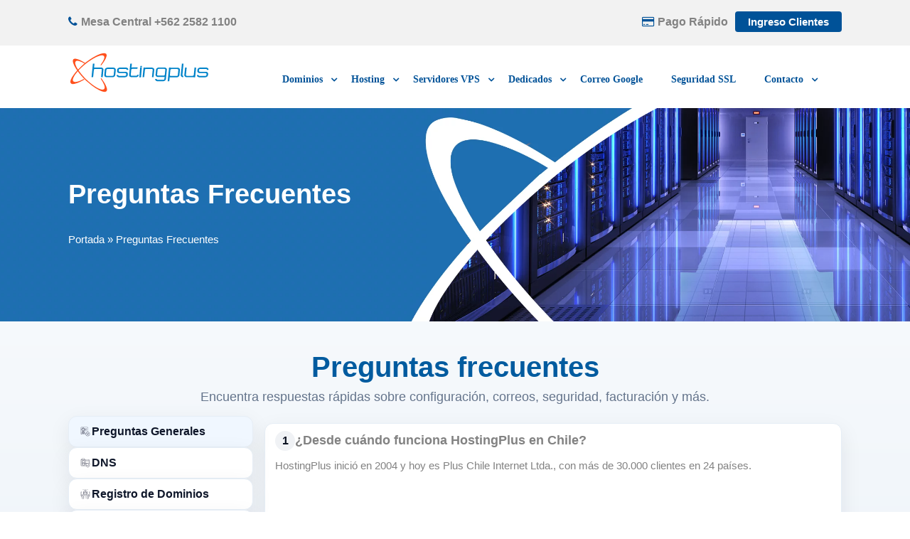

--- FILE ---
content_type: text/html; charset=UTF-8
request_url: https://www.hostingplus.cl/preguntas-frecuentes
body_size: 36367
content:
<!doctype html><html class="no-js" lang="es-CL"><head><script data-no-optimize="1">var litespeed_docref=sessionStorage.getItem("litespeed_docref");litespeed_docref&&(Object.defineProperty(document,"referrer",{get:function(){return litespeed_docref}}),sessionStorage.removeItem("litespeed_docref"));</script> <meta charset="utf-8"><meta http-equiv="X-UA-Compatible" content="IE=edge"><title>Hosting Chile, F.A.Q. Preguntas Frecuentes . Hosting Reseller</title><meta name="viewport" content="width=device-width, initial-scale=1"><link rel="alternate" href="https://www.hostingplus.pe/preguntas-frecuentes" hreflang="es-PE" /><link rel="alternate" href="https://www.hostingplus.cl/preguntas-frecuentes" hreflang="es-CL" /><link rel="alternate" href="https://hostingplus.ar/preguntas-frecuentes" hreflang="es-AR" /><link rel="alternate" href="https://www.hostingplus.com.co/preguntas-frecuentes" hreflang="es-CO" /><link rel="alternate" href="https://www.hostingplus.mx/preguntas-frecuentes" hreflang="es-MX" /><link rel="alternate" href="https://www.hostingplus.lat/preguntas-frecuentes" hreflang="es-US" /><link rel="alternate" hreflang="x-default" href="https://www.hostingplus.pe/preguntas-frecuentes"/><meta name='robots' content='index, follow, max-image-preview:large, max-snippet:-1, max-video-preview:-1' /><style>img:is([sizes="auto" i], [sizes^="auto," i]) { contain-intrinsic-size: 3000px 1500px }</style><meta name="description" content="Seccion de Preguntas frecuentes en Hostingplus, aclara tus dudas de las preguntas más comunes en web hosting y registro de dominios." /><link rel="canonical" href="https://www.hostingplus.cl/preguntas-frecuentes/" /><meta property="og:locale" content="es_ES" /><meta property="og:type" content="article" /><meta property="og:title" content="Preguntas Frecuentes" /><meta property="og:description" content="Seccion de Preguntas frecuentes en Hostingplus, aclara tus dudas de las preguntas más comunes en web hosting y registro de dominios." /><meta property="og:url" content="https://www.hostingplus.cl/preguntas-frecuentes/" /><meta property="og:site_name" content="Hosting Plus" /><meta property="article:publisher" content="https://www.facebook.com/HostingPlus.cl" /><meta property="article:modified_time" content="2025-09-10T21:06:52+00:00" /><meta name="twitter:card" content="summary_large_image" /><meta name="twitter:site" content="@hostingplus" /> <script type="application/ld+json" class="yoast-schema-graph">{"@context":"https://schema.org","@graph":[{"@type":"WebPage","@id":"https://www.hostingplus.cl/preguntas-frecuentes/","url":"https://www.hostingplus.cl/preguntas-frecuentes/","name":"Hosting Chile, F.A.Q. Preguntas Frecuentes . Hosting Reseller","isPartOf":{"@id":"https://www.hostingplus.cl/#website"},"datePublished":"2017-08-11T20:47:40+00:00","dateModified":"2025-09-10T21:06:52+00:00","description":"Seccion de Preguntas frecuentes en Hostingplus, aclara tus dudas de las preguntas más comunes en web hosting y registro de dominios.","breadcrumb":{"@id":"https://www.hostingplus.cl/preguntas-frecuentes/#breadcrumb"},"inLanguage":"es-CL","potentialAction":[{"@type":"ReadAction","target":["https://www.hostingplus.cl/preguntas-frecuentes/"]}]},{"@type":"BreadcrumbList","@id":"https://www.hostingplus.cl/preguntas-frecuentes/#breadcrumb","itemListElement":[{"@type":"ListItem","position":1,"name":"Portada","item":"https://www.hostingplus.cl/"},{"@type":"ListItem","position":2,"name":"Preguntas Frecuentes"}]},{"@type":"WebSite","@id":"https://www.hostingplus.cl/#website","url":"https://www.hostingplus.cl/","name":"Hosting Plus","description":"","potentialAction":[{"@type":"SearchAction","target":{"@type":"EntryPoint","urlTemplate":"https://www.hostingplus.cl/?s={search_term_string}"},"query-input":{"@type":"PropertyValueSpecification","valueRequired":true,"valueName":"search_term_string"}}],"inLanguage":"es-CL"}]}</script> <link rel='dns-prefetch' href='//ajax.googleapis.com' /><link rel='dns-prefetch' href='//www.googletagmanager.com' /><link rel='dns-prefetch' href='//fonts.googleapis.com' /> <script type="litespeed/javascript">window._wpemojiSettings={"baseUrl":"https:\/\/s.w.org\/images\/core\/emoji\/16.0.1\/72x72\/","ext":".png","svgUrl":"https:\/\/s.w.org\/images\/core\/emoji\/16.0.1\/svg\/","svgExt":".svg","source":{"concatemoji":"https:\/\/www.hostingplus.cl\/wp-includes\/js\/wp-emoji-release.min.js?ver=6.8.3"}};
/*! This file is auto-generated */
!function(s,n){var o,i,e;function c(e){try{var t={supportTests:e,timestamp:(new Date).valueOf()};sessionStorage.setItem(o,JSON.stringify(t))}catch(e){}}function p(e,t,n){e.clearRect(0,0,e.canvas.width,e.canvas.height),e.fillText(t,0,0);var t=new Uint32Array(e.getImageData(0,0,e.canvas.width,e.canvas.height).data),a=(e.clearRect(0,0,e.canvas.width,e.canvas.height),e.fillText(n,0,0),new Uint32Array(e.getImageData(0,0,e.canvas.width,e.canvas.height).data));return t.every(function(e,t){return e===a[t]})}function u(e,t){e.clearRect(0,0,e.canvas.width,e.canvas.height),e.fillText(t,0,0);for(var n=e.getImageData(16,16,1,1),a=0;a<n.data.length;a++)if(0!==n.data[a])return!1;return!0}function f(e,t,n,a){switch(t){case"flag":return n(e,"\ud83c\udff3\ufe0f\u200d\u26a7\ufe0f","\ud83c\udff3\ufe0f\u200b\u26a7\ufe0f")?!1:!n(e,"\ud83c\udde8\ud83c\uddf6","\ud83c\udde8\u200b\ud83c\uddf6")&&!n(e,"\ud83c\udff4\udb40\udc67\udb40\udc62\udb40\udc65\udb40\udc6e\udb40\udc67\udb40\udc7f","\ud83c\udff4\u200b\udb40\udc67\u200b\udb40\udc62\u200b\udb40\udc65\u200b\udb40\udc6e\u200b\udb40\udc67\u200b\udb40\udc7f");case"emoji":return!a(e,"\ud83e\udedf")}return!1}function g(e,t,n,a){var r="undefined"!=typeof WorkerGlobalScope&&self instanceof WorkerGlobalScope?new OffscreenCanvas(300,150):s.createElement("canvas"),o=r.getContext("2d",{willReadFrequently:!0}),i=(o.textBaseline="top",o.font="600 32px Arial",{});return e.forEach(function(e){i[e]=t(o,e,n,a)}),i}function t(e){var t=s.createElement("script");t.src=e,t.defer=!0,s.head.appendChild(t)}"undefined"!=typeof Promise&&(o="wpEmojiSettingsSupports",i=["flag","emoji"],n.supports={everything:!0,everythingExceptFlag:!0},e=new Promise(function(e){s.addEventListener("DOMContentLiteSpeedLoaded",e,{once:!0})}),new Promise(function(t){var n=function(){try{var e=JSON.parse(sessionStorage.getItem(o));if("object"==typeof e&&"number"==typeof e.timestamp&&(new Date).valueOf()<e.timestamp+604800&&"object"==typeof e.supportTests)return e.supportTests}catch(e){}return null}();if(!n){if("undefined"!=typeof Worker&&"undefined"!=typeof OffscreenCanvas&&"undefined"!=typeof URL&&URL.createObjectURL&&"undefined"!=typeof Blob)try{var e="postMessage("+g.toString()+"("+[JSON.stringify(i),f.toString(),p.toString(),u.toString()].join(",")+"));",a=new Blob([e],{type:"text/javascript"}),r=new Worker(URL.createObjectURL(a),{name:"wpTestEmojiSupports"});return void(r.onmessage=function(e){c(n=e.data),r.terminate(),t(n)})}catch(e){}c(n=g(i,f,p,u))}t(n)}).then(function(e){for(var t in e)n.supports[t]=e[t],n.supports.everything=n.supports.everything&&n.supports[t],"flag"!==t&&(n.supports.everythingExceptFlag=n.supports.everythingExceptFlag&&n.supports[t]);n.supports.everythingExceptFlag=n.supports.everythingExceptFlag&&!n.supports.flag,n.DOMReady=!1,n.readyCallback=function(){n.DOMReady=!0}}).then(function(){return e}).then(function(){var e;n.supports.everything||(n.readyCallback(),(e=n.source||{}).concatemoji?t(e.concatemoji):e.wpemoji&&e.twemoji&&(t(e.twemoji),t(e.wpemoji)))}))}((window,document),window._wpemojiSettings)</script> <style id="litespeed-ccss">ul{list-style:none}li{list-style:none}a{text-decoration:none}.wp-megamenu-main-wrapper{font-family:Open Sans;font-size:14px;font-weight:400}.wp-megamenu-main-wrapper.wpmm-orientation-horizontal ul.wpmm-mega-wrapper>li{display:inline-block;text-align:center;border-top:none;line-height:1.5;height:auto;float:none}.wp-megamenu-main-wrapper.wpmm-orientation-horizontal ul.wpmm-mega-wrapper>li>a{padding:20px 25px 20px 20px;position:relative;display:block;font-size:13px;line-height:1.6;overflow:visible;font-family:Open Sans;text-transform:capitalize;text-align:left}.wp-megamenu-main-wrapper ul{box-shadow:none;margin:0;opacity:1;padding:0}.wp-megamenu-main-wrapper ul:after{display:none}.wp-megamenu-main-wrapper ul ul.wp-mega-sub-menu,.wp-megamenu-main-wrapper ul ul.wp-mega-sub-menu ul{margin:0;box-shadow:none;-webkit-box-shadow:none}.wp-megamenu-main-wrapper ul ul.wp-mega-sub-menu:before{display:none}.wp-megamenu-main-wrapper.wpmm-orientation-horizontal ul.wpmm-mega-wrapper{position:relative;text-align:left;background:none}.wp-megamenu-main-wrapper.wpmm-orientation-horizontal ul.wpmm-mega-wrapper>li{position:static;padding:0}.wp-megamenu-main-wrapper.wpmm-orientation-horizontal.wpmm-fade ul.wpmm-mega-wrapper li .wpmm-sub-menu-wrap{background:#fff;box-shadow:0 3px 3px rgb(0 0 0/.2);position:absolute;top:100%;left:0;width:100%;font-size:14px;line-height:22px;opacity:0;visibility:hidden;text-align:left;padding:0 8px;max-height:0;z-index:999999;display:none}.wp-megamenu-main-wrapper.wpmm-orientation-horizontal ul.wpmm-mega-wrapper li.wpmega-horizontal-full-width .wpmm-sub-menu-wrap{width:100%;overflow:hidden}.wp-megamenu-main-wrapper.wpmm-ctheme-wrapper.wpmm-orientation-horizontal ul.wpmm-mega-wrapper>li>a:before{content:"";position:absolute;height:100%;width:1px;background:rgb(255 255 255/.5);top:0;right:0}.wp-megamenu-main-wrapper.wpmm-orientation-horizontal ul.wpmm-mega-wrapper li.wpmega-menu-flyout{position:relative}.wpmm-sub-menu-wrap ul li>a{padding:0;position:relative;width:auto}.wpmm-sub-menu-wrap ul li ul li{width:100%;margin:3px 0 7px;padding:0}.wpmm-sub-menu-wrap li ul li a{width:auto;overflow:visible}.wpmm-sub-menu-wrap ul>li{display:inline-block;vertical-align:top!important;margin:0-2px 15px}.wpmm-sub-menu-wrap ul li ul li{margin-left:0;margin-right:0}.wpmm-sub-menu-wrap ul li ul li a{color:#595858}.wpmm-sub-menu-wrap li{display:inline-block;vertical-align:top;margin:0-2px}.wpmm-sub-menu-wrap li.wpmega-2columns-2total{width:100%;padding:0 10px}.wpmm-sub-menu-wrap li.wpmega-2columns-6total{width:33.33%;padding:0 10px}.wpmm-sub-menu-wrap li.wpmega-2columns-8total{width:25%;padding:0 10px}.wpmm-sub-menu-wrap li.wpmega-3columns-8total{width:36.5%;padding:0 10px}.wpmm-sub-menu-wrap li.wpmega-6columns-8total{width:74%;padding:0 10px}.wpmm-sub-menu-wrap ul li h4.wpmm-mega-block-title{font-size:14px;display:inline-block;margin-bottom:10px;text-transform:uppercase;line-height:1.5;font-weight:600;margin-top:0;font-family:Open Sans;color:#333}.wpmm-sub-menu-wrap ul li h4.wpmm-mega-block-title{display:block}.wpmm-sub-menu-wrap ul li h4.wpmm-mega-block-title{position:relative;padding-bottom:10px}ul.wp-mega-sub-menu li .wpmegamenu-contact-info{margin-top:10px}ul.wp-mega-sub-menu li .wpmegamenu-contact-info p{margin-bottom:15px;margin-top:0}ul.wp-mega-sub-menu li .wpmegamenu-contact-info p .fa{display:inline-block;margin-right:10px;width:15px;text-align:center}.wp-megamenu-main-wrapper .wpmegamenu-toggle{display:none}.wpmm-text-widgets{display:block}.wpmm-text-widgets .thumb{width:100%;margin-bottom:10px;overflow:hidden}.wpmm-text-widgets .thumb a{display:block}.wpmm-text-widgets .thumb a img{-ms-transform:scale(1);-webkit-transform:scale(1);transform:scale(1)}.wpmmpro-postslist-wrapper{font-size:14px;color:#888}.wpmmpro-postslist-wrapper .wpmmpro-posts-list{margin-left:-2%}.wpmmpro-postslist-wrapper .wpmmpro-posts-list a.wpmegamenu_post_item{float:left;width:23%;display:block;margin-left:2%;margin-top:15px}.wpmmpro-postslist-wrapper .wpmmpro-posts-list span.wpmm-posts-title{display:block;font-weight:600;color:#282828;font-size:16px;line-height:1.2;margin-bottom:1px}.wpmmpro-postslist-wrapper .wpmmpro-posts-list.wpmm-layout3 span.wpmm-posts-title{font-size:16px}.wpmmpro-postslist-wrapper .wpmmpro-posts-list .posts-extra-details{color:#888;font-size:12px;font-weight:600;margin-bottom:10px}.wpmmpro-postslist-wrapper .wpmmpro-posts-list .posts-extra-details>span{margin-right:5px;font-size:11px}.wpmmpro-postslist-wrapper .wpmmpro-posts-list .posts-extra-details .wpmm-entry-date{text-transform:uppercase}.wpmmpro-postslist-wrapper .wpmmpro-posts-list .posts-extra-details span.wpmm-entry-date span{text-transform:none;color:#9b9a9a;font-weight:400;margin-right:2px}.wpmmpro-postslist-wrapper .wpmmpro-posts-list .wpmmpro_post_content{color:#5a5a5a;font-size:12px;text-transform:none;line-height:1.3}.wpmmpro-postslist-wrapper .wpmmpro-posts-list .wpmmpro_post_content p{margin-bottom:5px}body{position:relative}.wp-megamenu-main-wrapper.wpmm-ctheme-wrapper .wpmm-sub-menu-wrap ul li h4.wpmm-mega-block-title::before{background:#47a35b;bottom:0;content:"";height:2px;position:absolute;width:30px}.wp-megamenu-main-wrapper.wpmm-orientation-horizontal.wpmm-ctheme-wrapper ul.wpmm-mega-wrapper>li.menu-item-has-children>a:after{content:"";position:absolute;right:11px;top:50%;transform:translateY(-50%);-webkit-transform:translateY(-50%);-ms-transform:translateY(-50%);font-family:FontAwesome;font-size:14px}.wpmega-responsive-closebtn{display:none}@media (max-width:930px){.wpmm-orientation-horizontal .menutoggle{display:none!important}}@media (min-width:911px){.wp-megamenu-main-wrapper .wpmm-mega-wrapper{display:block!important}}@media (max-width:768px){.wpmm-sub-menu-wrap li.wpmega-2columns-2total,.wpmm-sub-menu-wrap li.wpmega-2columns-6total,.wpmm-sub-menu-wrap li.wpmega-2columns-8total,.wpmm-sub-menu-wrap li.wpmega-3columns-8total,.wpmm-sub-menu-wrap li.wpmega-6columns-8total{width:100%;padding:0 10px}.wpmm-sub-menu-wrap li{margin-bottom:20px}.wpmm-sub-menu-wrap li:last-child{margin-bottom:0}.wpmmpro-postslist-wrapper .wpmmpro-posts-list a.wpmegamenu_post_item{width:48%}}@media (max-width:620px){.wpmmpro-postslist-wrapper .wpmmpro-posts-list a.wpmegamenu_post_item{width:100%}}@media (max-width:480px){.wpmm-orientation-horizontal ul li ul li.wp-mega-menu-header{width:100%}}@media (max-width:910px){.wpmm-orientation-horizontal .menutoggle{display:none!important}.wpmm-orientation-horizontal .wpmegamenu-toggle{display:block}.wpmm-orientation-horizontal .wpmegamenu-toggle .wp-mega-toggle-block .dashicons{font-size:26px}.wpmm-orientation-horizontal .wpmegamenu-toggle .menutoggle{display:none}.wp-megamenu-main-wrapper.wpmm-orientation-horizontal ul.wpmm-mega-wrapper>li{width:100%;border-bottom:1px solid #ccc;text-align:left;position:relative}.wp-megamenu-main-wrapper.wpmm-orientation-horizontal ul.wpmm-mega-wrapper li:last-child{border-bottom:none}.wp-megamenu-main-wrapper.wpmm-orientation-horizontal ul.wpmm-mega-wrapper>li>a{padding:15px 10px}.wp-megamenu-main-wrapper.wpmm-orientation-horizontal ul.wpmm-mega-wrapper>li.menu-item-has-children a{margin-right:0}.wpmm-ctheme-wrapper.wpmm-orientation-horizontal .wpmegamenu-toggle .wpmega-openblock,.wpmm-ctheme-wrapper.wpmm-orientation-horizontal .wpmegamenu-toggle .wpmega-closeblock{padding:10px 10px 13px;color:#000}.wpmm-orientation-horizontal .wpmegamenu-toggle .wpmega-openblock,.wpmm-orientation-horizontal .wpmegamenu-toggle .wpmega-closeblock{padding:10px 10px 13px;color:#fff}.wpmm-orientation-horizontal .wpmega-responsive-closebtn{color:#fff;border-top:1px solid #fff;padding:15px 10px;font-weight:600;position:relative;padding-left:30px;z-index:999999;overflow:hidden;clear:both}.wpmm-orientation-horizontal .wpmega-responsive-closebtn:before{position:absolute;content:"";font-family:FontAwesome;font-size:16px;left:10px;line-height:1.4}.wp-megamenu-main-wrapper.wpmm-orientation-horizontal ul.wpmm-mega-wrapper li .wpmm-sub-menu-wrap{position:relative;max-height:0;padding:0 8px 0}.wp-megamenu-main-wrapper.wpmm-orientation-horizontal ul.wpmm-mega-wrapper{overflow:hidden}}.wpmega-openblock{display:block}.fa{display:inline-block;font:normal normal normal 14px/1 FontAwesome;font-size:inherit;text-rendering:auto;-webkit-font-smoothing:antialiased;-moz-osx-font-smoothing:grayscale}.pull-right{float:right}.fa-envelope-o:before{content:""}.fa-phone:before{content:""}.fa-credit-card:before{content:""}.fa-bars:before{content:""}.dashicons{font-family:dashicons;display:inline-block;line-height:1;font-weight:400;font-style:normal;speak:never;text-decoration:inherit;text-transform:none;text-rendering:auto;-webkit-font-smoothing:antialiased;-moz-osx-font-smoothing:grayscale;width:20px;height:20px;font-size:20px;vertical-align:top;text-align:center}.dashicons-menu:before{content:""}.dashicons-no:before{content:""}html{font-family:sans-serif;-ms-text-size-adjust:100%;-webkit-text-size-adjust:100%}body{margin:0}details,header,nav,section,summary{display:block}video{display:inline-block;vertical-align:baseline}a{background:#fff0}b,strong{font-weight:700}h1{font-size:2em;margin:.67em 0}img{border:0}button,input,select{color:inherit;font:inherit;margin:0}button{overflow:visible}button,select{text-transform:none}button,input[type="submit"]{-webkit-appearance:button}button::-moz-focus-inner,input::-moz-focus-inner{border:0;padding:0}input{line-height:normal}*{-webkit-box-sizing:border-box;box-sizing:border-box}*:before,*:after{-webkit-box-sizing:border-box;box-sizing:border-box}html{font-size:10px}body{font-family:"Helvetica Neue",Helvetica,Arial,sans-serif;font-size:16px;line-height:1.42857143;color:#333;background-color:#fff}input,button,select{font-family:inherit;font-size:inherit;line-height:inherit}a{color:#27ae60;text-decoration:none}img{vertical-align:middle}.img-responsive{display:block;width:100%;max-width:100%;height:auto}h1,h2,h3,h4{font-family:inherit;font-weight:500;line-height:1.1;color:inherit}h1,h2,h3{margin-top:20px;margin-bottom:10px}h4{margin-top:10px;margin-bottom:10px}h1{font-size:36px}h2{font-size:30px}h3{font-size:24px}h4{font-size:18px}p{margin:0 0 10px}.lead{margin-bottom:20px;font-size:16px;font-weight:300;line-height:1.4}@media (min-width:768px){.lead{font-size:21px}}.text-right{text-align:right}ul{margin-top:0;margin-bottom:10px}ul ul{margin-bottom:0}.container{margin-right:auto;margin-left:auto;padding-left:15px;padding-right:15px}@media (min-width:768px){.container{width:750px}}@media (min-width:992px){.container{width:970px}}@media (min-width:1200px){.container{width:1170px}}.row{margin-left:-15px;margin-right:-15px}.col-sm-3,.col-xs-6,.col-sm-6,.col-sm-9,.col-xs-12,.col-sm-12{position:relative;min-height:1px;padding-left:15px;padding-right:15px}.col-xs-6,.col-xs-12{float:left}.col-xs-12{width:100%}.col-xs-6{width:50%}@media (min-width:768px){.col-sm-3,.col-sm-6,.col-sm-9,.col-sm-12{float:left}.col-sm-12{width:100%}.col-sm-9{width:75%}.col-sm-6{width:50%}.col-sm-3{width:25%}}.form-control{display:block;width:100%;height:34px;padding:6px 12px;font-size:20px;font-weight:600;line-height:1.42857143;color:#555;background-color:#fff;background-image:none;border:1px solid #ccc;border-radius:4px;-webkit-box-shadow:inset 0 1px 1px rgb(0 0 0/.075);box-shadow:inset 0 1px 1px rgb(0 0 0/.075)}.form-control::-moz-placeholder{color:#777;opacity:1}.form-control:-ms-input-placeholder{color:#777}.form-control::-webkit-input-placeholder{color:#777}.form-control::-moz-placeholder{color:#777}.form-control:-ms-input-placeholder{color:#777}.form-control::-webkit-input-placeholder{color:#777}.btn{display:inline-block;margin-bottom:0;font-weight:400;text-align:center;vertical-align:middle;background-image:none;border:1px solid #fff0;white-space:nowrap;padding:6px 12px;font-size:14px;line-height:1.42857143;border-radius:4px}.btn-default{color:#333;background-color:#fff;border-color:#ccc}.btn-primary{color:#fff;background-color:#27ae60;border-color:#295}.btn-success{color:#fff;background-color:#5cb85c;border-color:#4cae4c}.clearfix:before,.clearfix:after,.container:before,.container:after,.row:before,.row:after{content:" ";display:table}.clearfix:after,.container:after,.row:after{clear:both}.pull-right{float:right!important}@-ms-viewport{width:device-width}@media (max-width:767px){.hidden-xs{display:none!important}}@media (min-width:768px) and (max-width:991px){.hidden-sm{display:none!important}}@media (min-width:992px) and (max-width:1199px){.hidden-md{display:none!important}}@media (min-width:1200px){.hidden-lg{display:none!important}}body{-webkit-font-smoothing:antialiased;-moz-osx-font-smoothing:grayscale;font-family:"Open Sans",sans-serif;background-color:#fff;overline:none;color:#828282}ul{list-style:none;padding-left:0;margin-bottom:0}.btn{text-transform:capitalize;border-radius:4px;padding:8px 40px;display:inline-block;overflow:hidden;letter-spacing:0;font-weight:700;max-width:170px;width:100%;position:relative;font-size:14px;font-family:"Open Sans",sans-serif;outline:none}.btn:after{content:"";position:absolute;z-index:-1}.btn.btn-primary{background:#005298!important;border:2px solid #005298!important;color:#ffffff!important;overflow:hidden}.btn.btn-success{background:#f07118!important;color:#ffffff!important;border:2px solid #f07118!important;overflow:hidden}.btn.btn-default{background:#fff!important;color:#005298!important;border:2px solid #005298!important;overflow:hidden}a{outline:none;text-decoration:none}h1{display:inline-block;margin-top:0;margin-bottom:30px;font-weight:100;font-size:2.4em;font-family:"Open Sans",sans-serif}@media (max-width:1199px){h1{font-size:2.3em}}@media (max-width:991px){h1{font-size:2.2em;margin-bottom:15px}}@media (max-width:767px){h1{font-size:2.1em}}@media (max-width:500px){h1{font-size:2em}}h2{display:inline-block;margin-top:0;margin-bottom:30px;font-weight:100;font-size:2.3em;font-family:"Open Sans",sans-serif}@media (max-width:991px){h2{font-size:3em;margin-bottom:15px}}@media (max-width:500px){h2{font-size:1.5em}}h3{display:inline-block;margin-top:0;margin-bottom:30px;font-weight:600;font-size:2.2em;font-family:"Open Sans",sans-serif}@media (max-width:500px){h3{font-size:1.4em;margin-bottom:15px}}h4{color:#828282;font-family:"Open Sans",sans-serif;margin-bottom:10px}p{color:#828282;font-weight:400;font-size:15px;margin-top:0;margin-bottom:30px;line-height:1.6875;-webkit-font-smoothing:antialiased;font-family:"Open Sans",sans-serif}@media (max-width:991px){p{margin-bottom:15px}}@media (max-width:500px){p{font-size:14px}}header{position:relative;width:100%;z-index:1080;padding:0}header .h_top{padding:20px 0;background-color:#f2f2f2}header .h_top ul li{display:inline-block;margin-right:10px}@media screen and (max-width:767px){header .h_top ul li.mesa-central{background-color:#005298;padding:3px 6px;border-radius:4px}}header .h_top ul li.mesa-central a{font-size:16px}@media screen and (max-width:767px){header .h_top ul li.mesa-central a{color:#FFF}}@media screen and (max-width:767px){header .h_top ul li.mesa-central a i{color:#FFF}}header .h_top ul li>a{color:#828282;font-size:15px;font-weight:600}header .h_top ul li>a i{color:#005298;margin-right:5px}@media screen and (max-width:767px){header .h_top ul li.clientes{display:none}}header .h_top ul li.clientes a{border-radius:4px;color:#FFF;background-color:#005298;padding:6px 18px}header .h_top ul li:last-child{margin-right:0}header .h_center{display:inline-block;width:100%;border-top:2px solid #f2f2f2;padding:10px 0}header .h_center .logo{display:inline-block;position:relative}header .h_center .menu-principal #wpmm-wrap-primary_navigation{margin-top:20px}@media screen and (max-width:1199px){header .h_center .menu-principal #wpmm-wrap-primary_navigation{margin-top:10px}}.sec_general{padding:60px 0;overflow:hidden;position:relative}.sec_general h1{color:#005298;font-weight:700}.sec_general.main-header h1{color:#FFF}.sec_general.bk-image{padding:100px 0;background-position:center;background-repeat:no-repeat;-webkit-background-size:cover;background-size:cover}@media screen and (max-width:991px){.sec_general.bk-image{padding:70px 0}}@media screen and (max-width:767px){.sec_general.bk-image{padding:30px 0;background-color:#005298}}.sec_general.bk-image p{color:#FFF}#trigger-overlay{background-color:#005298;color:#FFF;border-color:#005298;border-radius:0;display:inline-block;padding:10px 15px;-webkit-appearance:none}#breadcrumbs{margin-bottom:0;color:#FFF}#breadcrumbs a{color:#FFF;font-weight:300}.wpmegamenu-contact-info .wpmm-social-shortcodes>a.btn{max-width:none;display:inline-block;width:auto}.wpmm-sub-menu-wrap ul li h4.wpmm-mega-block-title{padding-bottom:0;font-size:18px!important}ul.wp-mega-sub-menu li#wp_nav_menu-item-wpmegamenu_contact_info-2 .wpmegamenu-contact-info{padding:0}ul.wp-mega-sub-menu li .wpmegamenu-contact-info{margin-top:0;padding:0 10px}ul.wp-mega-sub-menu li .wpmegamenu-contact-info p{color:#000;font-size:12px;margin-bottom:15px;font-weight:600}.menu-item-25 .wpmm-sub-menu-wrap .wp-mega-sub-menu li.menu-item{border-left:1px solid #005298}.menu-item-25 .wpmm-sub-menu-wrap .wp-mega-sub-menu li.menu-item:first-child{border-left:none}.menu-item-25 .wpmm-sub-menu-wrap .wp-mega-sub-menu li.menu-item:first-child .wpmegamenu-contact-info p{color:#f07118;margin-bottom:5px;font-weight:600}.menu-item-25 .wpmm-sub-menu-wrap .wp-mega-sub-menu li.menu-item:first-child .wpmegamenu-contact-info span{color:#bbb;font-weight:300}.wp-megamenu-main-wrapper.wpmm-ctheme-wrapper.wpmega-default-theme.wpmm-orientation-horizontal ul.wpmm-mega-wrapper li .wpmm-sub-menu-wrap{border-bottom:3px solid #005298!important;border-right-color:#FFF!important;border-left-color:#FFF!important;border-top-color:#FFF!important}.wp-megamenu-main-wrapper.wpmm-orientation-horizontal.wpmm-ctheme-wrapper ul.wpmm-mega-wrapper>li.menu-item-has-children>a:after{right:0!important}.wpmm-text-widgets .thumb a img{max-width:100%;height:auto;display:inline-block}.wpmm-text-widgets{text-align:center}.title-menu-dom{border-right:1px solid #CCC;padding:0 0 40px 0}.title-menu-dom span{color:#005298;font-weight:300;font-size:1em}.wpmm-sub-menu-wrap .form-dom{display:inline-block;width:100%;padding:0 0 15px 0}.wpmm-sub-menu-wrap .form-dom input{height:auto;padding:6px 10px;border:1px solid #ccc;width:80%;float:left;-webkit-box-shadow:none;box-shadow:none;margin-bottom:10px;border-radius:0}.wpmm-sub-menu-wrap .form-dom input[type="submit"]{float:right}.wpmm-sub-menu-wrap .form-dom select{height:auto;padding:5px 10px;width:20%;float:left;border:1px solid #ccc;margin-bottom:10px;border-radius:0;appearance:none;-webkit-appearance:none;-o-appearance:none;-moz-appearance:none}.wpmmpro-postslist-wrapper .wpmmpro-posts-list a.wpmegamenu_post_item span.wpmm-posts-title{text-transform:uppercase}.wpmmpro-postslist-wrapper .wpmmpro-posts-list a.wpmegamenu_post_item .posts-extra-details{display:none}.wpmmpro-postslist-wrapper .wpmmpro-posts-list a.wpmegamenu_post_item .wpmmpro_post_content p{font-size:12px;font-weight:300}.video-full{position:absolute;top:0;right:0;width:100%;height:100%;z-index:-1}.video-full video{position:absolute;right:0;top:0;width:60%}#wpmm-wrap-primary_navigation ul>li>a.wp-mega-menu-link{font-size:14px;font-family:"Open Sans";font-weight:600;line-height:1;text-transform:capitalize;text-decoration:none}.wpmmpro-postslist-wrapper .wpmmpro-posts-list span.wpmm-posts-title{font-size:14px!important;text-transform:capitalize!important;min-height:32px}.fa{display:inline-block;font:normal normal normal 14px/1 FontAwesome;font-size:inherit;text-rendering:auto;-webkit-font-smoothing:antialiased;-moz-osx-font-smoothing:grayscale;-webkit-transform:translate(0,0);-ms-transform:translate(0,0);-o-transform:translate(0,0);transform:translate(0,0)}.pull-right{float:right}.fa-envelope-o:before{content:""}.fa-phone:before{content:""}.fa-credit-card:before{content:""}.fa-bars:before{content:""}.links_with_icons>li>a{display:block;font-weight:600;color:#282828;font-size:14px;line-height:1.2;margin-bottom:1px}html,body{margin:0;padding:0;-webkit-box-sizing:border-box;-moz-box-sizing:border-box;box-sizing:border-box}html,body{width:100%;overflow-x:hidden}html{height:100%}body{min-height:100%;height:auto;position:relative}.overlay-content{position:fixed;width:100%;height:100%;top:0;left:0;background:rgb(255 81 30/.9);z-index:999999}.overlay-content .overlay-close{width:80px;height:80px;position:absolute;right:20px;top:20px;overflow:hidden;border:none;background:url(/wp-content/themes/hosting-plus/assets/img/cross.png)no-repeat center center;text-indent:200%;color:#fff0;outline:none;z-index:100}.overlay-content nav{text-align:center;position:relative;top:50%;height:60%;-webkit-transform:translateY(-50%);transform:translateY(-50%)}.overlay-content ul{list-style:none;padding:0;margin:0 auto;display:inline-block;height:100%;position:relative}.overlay-content ul li{display:block;height:20%;height:calc(14.28571429%);min-height:31px;-webkit-backface-visibility:hidden;backface-visibility:hidden}.overlay-content ul li a{font-size:31px;font-weight:300;display:block;color:#fff}.overlay-slidedown{visibility:hidden;-webkit-transform:translateY(-100%);transform:translateY(-100%)}@media screen and (max-height:30.5em){.overlay-content nav{height:70%;font-size:34px}.overlay-content ul li{min-height:34px}}.wp-megamenu-main-wrapper.wpmm-ctheme-wrapper.wpmega-default-theme.wpmm-orientation-horizontal{background:#fff}.wp-megamenu-main-wrapper.wpmm-ctheme-wrapper.wpmega-default-theme .wpmm-sub-menu-wrap ul li h4.wpmm-mega-block-title::before{background:#fff}.wp-megamenu-main-wrapper.wpmm-ctheme-wrapper.wpmega-default-theme.wpmm-orientation-horizontal{border-radius:0 0 0 0;border:1px solid #fff;margin-top:0;margin-bottom:0}.wp-megamenu-main-wrapper.wpmm-ctheme-wrapper.wpmega-default-theme.wpmm-orientation-horizontal ul.wpmm-mega-wrapper{text-align:right}.wp-megamenu-main-wrapper.wpmm-ctheme-wrapper.wpmega-default-theme.wpmm-orientation-horizontal{width:100%}.wp-megamenu-main-wrapper.wpmm-ctheme-wrapper.wpmega-default-theme.wpmm-orientation-horizontal ul.wpmm-mega-wrapper>li>a{color:#005298}.wp-megamenu-main-wrapper.wpmm-ctheme-wrapper.wpmega-default-theme.wpmm-orientation-horizontal ul.wpmm-mega-wrapper>li>a{font-size:14px;font-family:Open Sans;font-weight:theme_default;line-height:1;text-transform:uppercase;text-decoration:none}.wp-megamenu-main-wrapper.wpmm-ctheme-wrapper.wpmega-default-theme.wpmm-orientation-horizontal ul.wpmm-mega-wrapper>li>a{padding:10px 20px 10px 20px}.wp-megamenu-main-wrapper.wpmm-ctheme-wrapper.wpmega-default-theme.wpmm-orientation-horizontal ul.wpmm-mega-wrapper>li>a::before,.wp-megamenu-main-wrapper.wpmm-ctheme-wrapper.wpmega-default-theme.wpmm-orientation-horizontal ul.wpmm-mega-wrapper>li>a::before{background:#fff;opacity:.5;content:"";height:100%;position:absolute;right:0;top:0;width:1px}.wp-megamenu-main-wrapper.wpmm-ctheme-wrapper.wpmega-default-theme.wpmm-orientation-horizontal ul.wpmm-mega-wrapper li .wpmm-sub-menu-wrap{background:#fff}.wp-megamenu-main-wrapper.wpmm-ctheme-wrapper.wpmega-default-theme.wpmm-orientation-horizontal ul.wpmm-mega-wrapper li .wpmm-sub-menu-wrap{width:100%;padding-top:15px;padding-bottom:15px;padding-left:15px;padding-right:15px;border:1px solid #fff;border-radius:0;box-shadow:0 3px 3px rgb(0 0 0/.2)}.wp-megamenu-main-wrapper.wpmm-ctheme-wrapper.wpmega-default-theme .wpmm-sub-menu-wrap ul li h4.wpmm-mega-block-title{color:#005298;font-size:14px;font-weight:700;text-transform:uppercase;font-family:Open Sans;text-decoration:none;margin-bottom:10px;margin-top:0}@media (max-width:910px){.wp-megamenu-main-wrapper.wpmm-ctheme-wrapper.wpmega-default-theme.wpmm-orientation-horizontal{background:#47a35b}.wp-megamenu-main-wrapper.wpmm-ctheme-wrapper.wpmega-default-theme .wpmegamenu-toggle{display:block!important;height:40px;background:#5ec073;text-align:left}.wp-megamenu-main-wrapper.wpmm-ctheme-wrapper.wpmega-default-theme .wpmegamenu-toggle .wpmega-closeblock{display:none}.wp-megamenu-main-wrapper.wpmm-ctheme-wrapper.wpmega-default-theme .wpmegamenu-toggle .wpmega-openblock,.wp-megamenu-main-wrapper.wpmm-ctheme-wrapper.wpmega-default-theme .wpmegamenu-toggle .wpmega-closeblock{color:#fff}}:root{--hp-orange:#F36C21;--hp-blue:#005B9F;--hp-ink:#0f172a;--hp-muted:#64748b;--hp-bg:#f5f7fa;--hp-card:#ffffff;--hp-border:#e6eef6;--hp-shadow:0 10px 30px rgba(2,18,33,.08);--radius:16px}.container{max-width:1120px;margin:0 auto;padding:0 16px}.hp-faq-page{background:linear-gradient(to bottom,rgb(245 249 252/.92),rgb(230 236 245/.92));padding:40px 0 24px}.hp-faq-head{text-align:center;margin-bottom:14px}.hp-faq-head h1{font-size:clamp(26px,3.2vw,40px);line-height:1.2;margin:0 0 6px;font-weight:800;color:var(--hp-blue)}.lead{font-size:clamp(16px,1.6vw,18px);color:var(--hp-muted);margin:0 auto;max-width:860px}.hp-faq-layout{display:grid;grid-template-columns:260px 1fr;gap:16px}@media (max-width:920px){.hp-faq-layout{grid-template-columns:1fr}}.hp-faq-tabs{display:flex;flex-direction:column;gap:8px;position:sticky;top:12px;align-self:start}.hp-faq-tab{display:flex;align-items:center;gap:10px;padding:10px 14px;border:1px solid var(--hp-border);border-radius:12px;background:#fff;color:var(--hp-ink);font-weight:600;text-align:left;box-shadow:var(--hp-shadow)}.hp-faq-tab img{opacity:.9}.hp-faq-tab:is(:hover,.is-active){border-color:var(--hp-blue);box-shadow:0 0 0 3px rgb(0 91 159/.12)}.hp-faq-tab.is-active{background:#f0f7ff}.hp-faq-content{min-height:320px}.hp-faq-pane{display:none;animation:fade .18s ease-out}.hp-faq-pane.is-active{display:block}@keyframes fade{from{opacity:0;transform:translateY(4px)}to{opacity:1;transform:none}}.hp-faq-item{border:1px solid var(--hp-border);border-radius:12px;background:#fff;padding:10px 14px;margin:10px 0;box-shadow:var(--hp-shadow)}.hp-faq-q{display:flex;align-items:center;gap:10px;list-style:none}.hp-faq-q::-webkit-details-marker{display:none}.hp-faq-q h3{font-size:18px;margin:0}.hp-faq-num{width:28px;height:28px;border-radius:50%;display:inline-grid;place-items:center;background:#f0f2f5;color:#0b1221;font-weight:700}.hp-faq-a{color:var(--hp-ink);margin-top:8px}.hp-faq-a .answer ul{list-style:disc;margin:0 0 0 1.25rem;padding-left:1.25rem}.hp-faq-a .answer li{margin:.35rem 0}</style><link rel="preload" data-asynced="1" data-optimized="2" as="style" onload="this.onload=null;this.rel='stylesheet'" href="https://www.hostingplus.cl/wp-content/litespeed/ucss/625d4deca2d56d1391293608cbf3bbb9.css?ver=af78e" /><script type="litespeed/javascript">!function(a){"use strict";var b=function(b,c,d){function e(a){return h.body?a():void setTimeout(function(){e(a)})}function f(){i.addEventListener&&i.removeEventListener("load",f),i.media=d||"all"}var g,h=a.document,i=h.createElement("link");if(c)g=c;else{var j=(h.body||h.getElementsByTagName("head")[0]).childNodes;g=j[j.length-1]}var k=h.styleSheets;i.rel="stylesheet",i.href=b,i.media="only x",e(function(){g.parentNode.insertBefore(i,c?g:g.nextSibling)});var l=function(a){for(var b=i.href,c=k.length;c--;)if(k[c].href===b)return a();setTimeout(function(){l(a)})};return i.addEventListener&&i.addEventListener("load",f),i.onloadcssdefined=l,l(f),i};"undefined"!=typeof exports?exports.loadCSS=b:a.loadCSS=b}("undefined"!=typeof global?global:this);!function(a){if(a.loadCSS){var b=loadCSS.relpreload={};if(b.support=function(){try{return a.document.createElement("link").relList.supports("preload")}catch(b){return!1}},b.poly=function(){for(var b=a.document.getElementsByTagName("link"),c=0;c<b.length;c++){var d=b[c];"preload"===d.rel&&"style"===d.getAttribute("as")&&(a.loadCSS(d.href,d,d.getAttribute("media")),d.rel=null)}},!b.support()){b.poly();var c=a.setInterval(b.poly,300);a.addEventListener&&a.addEventListener("load",function(){b.poly(),a.clearInterval(c)}),a.attachEvent&&a.attachEvent("onload",function(){a.clearInterval(c)})}}}(this);</script> <style id='wp-emoji-styles-inline-css' type='text/css'>img.wp-smiley, img.emoji {
		display: inline !important;
		border: none !important;
		box-shadow: none !important;
		height: 1em !important;
		width: 1em !important;
		margin: 0 0.07em !important;
		vertical-align: -0.1em !important;
		background: none !important;
		padding: 0 !important;
	}</style><style id='classic-theme-styles-inline-css' type='text/css'>/*! This file is auto-generated */
.wp-block-button__link{color:#fff;background-color:#32373c;border-radius:9999px;box-shadow:none;text-decoration:none;padding:calc(.667em + 2px) calc(1.333em + 2px);font-size:1.125em}.wp-block-file__button{background:#32373c;color:#fff;text-decoration:none}</style><style id='global-styles-inline-css' type='text/css'>:root{--wp--preset--aspect-ratio--square: 1;--wp--preset--aspect-ratio--4-3: 4/3;--wp--preset--aspect-ratio--3-4: 3/4;--wp--preset--aspect-ratio--3-2: 3/2;--wp--preset--aspect-ratio--2-3: 2/3;--wp--preset--aspect-ratio--16-9: 16/9;--wp--preset--aspect-ratio--9-16: 9/16;--wp--preset--color--black: #000000;--wp--preset--color--cyan-bluish-gray: #abb8c3;--wp--preset--color--white: #ffffff;--wp--preset--color--pale-pink: #f78da7;--wp--preset--color--vivid-red: #cf2e2e;--wp--preset--color--luminous-vivid-orange: #ff6900;--wp--preset--color--luminous-vivid-amber: #fcb900;--wp--preset--color--light-green-cyan: #7bdcb5;--wp--preset--color--vivid-green-cyan: #00d084;--wp--preset--color--pale-cyan-blue: #8ed1fc;--wp--preset--color--vivid-cyan-blue: #0693e3;--wp--preset--color--vivid-purple: #9b51e0;--wp--preset--gradient--vivid-cyan-blue-to-vivid-purple: linear-gradient(135deg,rgba(6,147,227,1) 0%,rgb(155,81,224) 100%);--wp--preset--gradient--light-green-cyan-to-vivid-green-cyan: linear-gradient(135deg,rgb(122,220,180) 0%,rgb(0,208,130) 100%);--wp--preset--gradient--luminous-vivid-amber-to-luminous-vivid-orange: linear-gradient(135deg,rgba(252,185,0,1) 0%,rgba(255,105,0,1) 100%);--wp--preset--gradient--luminous-vivid-orange-to-vivid-red: linear-gradient(135deg,rgba(255,105,0,1) 0%,rgb(207,46,46) 100%);--wp--preset--gradient--very-light-gray-to-cyan-bluish-gray: linear-gradient(135deg,rgb(238,238,238) 0%,rgb(169,184,195) 100%);--wp--preset--gradient--cool-to-warm-spectrum: linear-gradient(135deg,rgb(74,234,220) 0%,rgb(151,120,209) 20%,rgb(207,42,186) 40%,rgb(238,44,130) 60%,rgb(251,105,98) 80%,rgb(254,248,76) 100%);--wp--preset--gradient--blush-light-purple: linear-gradient(135deg,rgb(255,206,236) 0%,rgb(152,150,240) 100%);--wp--preset--gradient--blush-bordeaux: linear-gradient(135deg,rgb(254,205,165) 0%,rgb(254,45,45) 50%,rgb(107,0,62) 100%);--wp--preset--gradient--luminous-dusk: linear-gradient(135deg,rgb(255,203,112) 0%,rgb(199,81,192) 50%,rgb(65,88,208) 100%);--wp--preset--gradient--pale-ocean: linear-gradient(135deg,rgb(255,245,203) 0%,rgb(182,227,212) 50%,rgb(51,167,181) 100%);--wp--preset--gradient--electric-grass: linear-gradient(135deg,rgb(202,248,128) 0%,rgb(113,206,126) 100%);--wp--preset--gradient--midnight: linear-gradient(135deg,rgb(2,3,129) 0%,rgb(40,116,252) 100%);--wp--preset--font-size--small: 13px;--wp--preset--font-size--medium: 20px;--wp--preset--font-size--large: 36px;--wp--preset--font-size--x-large: 42px;--wp--preset--spacing--20: 0.44rem;--wp--preset--spacing--30: 0.67rem;--wp--preset--spacing--40: 1rem;--wp--preset--spacing--50: 1.5rem;--wp--preset--spacing--60: 2.25rem;--wp--preset--spacing--70: 3.38rem;--wp--preset--spacing--80: 5.06rem;--wp--preset--shadow--natural: 6px 6px 9px rgba(0, 0, 0, 0.2);--wp--preset--shadow--deep: 12px 12px 50px rgba(0, 0, 0, 0.4);--wp--preset--shadow--sharp: 6px 6px 0px rgba(0, 0, 0, 0.2);--wp--preset--shadow--outlined: 6px 6px 0px -3px rgba(255, 255, 255, 1), 6px 6px rgba(0, 0, 0, 1);--wp--preset--shadow--crisp: 6px 6px 0px rgba(0, 0, 0, 1);}:where(.is-layout-flex){gap: 0.5em;}:where(.is-layout-grid){gap: 0.5em;}body .is-layout-flex{display: flex;}.is-layout-flex{flex-wrap: wrap;align-items: center;}.is-layout-flex > :is(*, div){margin: 0;}body .is-layout-grid{display: grid;}.is-layout-grid > :is(*, div){margin: 0;}:where(.wp-block-columns.is-layout-flex){gap: 2em;}:where(.wp-block-columns.is-layout-grid){gap: 2em;}:where(.wp-block-post-template.is-layout-flex){gap: 1.25em;}:where(.wp-block-post-template.is-layout-grid){gap: 1.25em;}.has-black-color{color: var(--wp--preset--color--black) !important;}.has-cyan-bluish-gray-color{color: var(--wp--preset--color--cyan-bluish-gray) !important;}.has-white-color{color: var(--wp--preset--color--white) !important;}.has-pale-pink-color{color: var(--wp--preset--color--pale-pink) !important;}.has-vivid-red-color{color: var(--wp--preset--color--vivid-red) !important;}.has-luminous-vivid-orange-color{color: var(--wp--preset--color--luminous-vivid-orange) !important;}.has-luminous-vivid-amber-color{color: var(--wp--preset--color--luminous-vivid-amber) !important;}.has-light-green-cyan-color{color: var(--wp--preset--color--light-green-cyan) !important;}.has-vivid-green-cyan-color{color: var(--wp--preset--color--vivid-green-cyan) !important;}.has-pale-cyan-blue-color{color: var(--wp--preset--color--pale-cyan-blue) !important;}.has-vivid-cyan-blue-color{color: var(--wp--preset--color--vivid-cyan-blue) !important;}.has-vivid-purple-color{color: var(--wp--preset--color--vivid-purple) !important;}.has-black-background-color{background-color: var(--wp--preset--color--black) !important;}.has-cyan-bluish-gray-background-color{background-color: var(--wp--preset--color--cyan-bluish-gray) !important;}.has-white-background-color{background-color: var(--wp--preset--color--white) !important;}.has-pale-pink-background-color{background-color: var(--wp--preset--color--pale-pink) !important;}.has-vivid-red-background-color{background-color: var(--wp--preset--color--vivid-red) !important;}.has-luminous-vivid-orange-background-color{background-color: var(--wp--preset--color--luminous-vivid-orange) !important;}.has-luminous-vivid-amber-background-color{background-color: var(--wp--preset--color--luminous-vivid-amber) !important;}.has-light-green-cyan-background-color{background-color: var(--wp--preset--color--light-green-cyan) !important;}.has-vivid-green-cyan-background-color{background-color: var(--wp--preset--color--vivid-green-cyan) !important;}.has-pale-cyan-blue-background-color{background-color: var(--wp--preset--color--pale-cyan-blue) !important;}.has-vivid-cyan-blue-background-color{background-color: var(--wp--preset--color--vivid-cyan-blue) !important;}.has-vivid-purple-background-color{background-color: var(--wp--preset--color--vivid-purple) !important;}.has-black-border-color{border-color: var(--wp--preset--color--black) !important;}.has-cyan-bluish-gray-border-color{border-color: var(--wp--preset--color--cyan-bluish-gray) !important;}.has-white-border-color{border-color: var(--wp--preset--color--white) !important;}.has-pale-pink-border-color{border-color: var(--wp--preset--color--pale-pink) !important;}.has-vivid-red-border-color{border-color: var(--wp--preset--color--vivid-red) !important;}.has-luminous-vivid-orange-border-color{border-color: var(--wp--preset--color--luminous-vivid-orange) !important;}.has-luminous-vivid-amber-border-color{border-color: var(--wp--preset--color--luminous-vivid-amber) !important;}.has-light-green-cyan-border-color{border-color: var(--wp--preset--color--light-green-cyan) !important;}.has-vivid-green-cyan-border-color{border-color: var(--wp--preset--color--vivid-green-cyan) !important;}.has-pale-cyan-blue-border-color{border-color: var(--wp--preset--color--pale-cyan-blue) !important;}.has-vivid-cyan-blue-border-color{border-color: var(--wp--preset--color--vivid-cyan-blue) !important;}.has-vivid-purple-border-color{border-color: var(--wp--preset--color--vivid-purple) !important;}.has-vivid-cyan-blue-to-vivid-purple-gradient-background{background: var(--wp--preset--gradient--vivid-cyan-blue-to-vivid-purple) !important;}.has-light-green-cyan-to-vivid-green-cyan-gradient-background{background: var(--wp--preset--gradient--light-green-cyan-to-vivid-green-cyan) !important;}.has-luminous-vivid-amber-to-luminous-vivid-orange-gradient-background{background: var(--wp--preset--gradient--luminous-vivid-amber-to-luminous-vivid-orange) !important;}.has-luminous-vivid-orange-to-vivid-red-gradient-background{background: var(--wp--preset--gradient--luminous-vivid-orange-to-vivid-red) !important;}.has-very-light-gray-to-cyan-bluish-gray-gradient-background{background: var(--wp--preset--gradient--very-light-gray-to-cyan-bluish-gray) !important;}.has-cool-to-warm-spectrum-gradient-background{background: var(--wp--preset--gradient--cool-to-warm-spectrum) !important;}.has-blush-light-purple-gradient-background{background: var(--wp--preset--gradient--blush-light-purple) !important;}.has-blush-bordeaux-gradient-background{background: var(--wp--preset--gradient--blush-bordeaux) !important;}.has-luminous-dusk-gradient-background{background: var(--wp--preset--gradient--luminous-dusk) !important;}.has-pale-ocean-gradient-background{background: var(--wp--preset--gradient--pale-ocean) !important;}.has-electric-grass-gradient-background{background: var(--wp--preset--gradient--electric-grass) !important;}.has-midnight-gradient-background{background: var(--wp--preset--gradient--midnight) !important;}.has-small-font-size{font-size: var(--wp--preset--font-size--small) !important;}.has-medium-font-size{font-size: var(--wp--preset--font-size--medium) !important;}.has-large-font-size{font-size: var(--wp--preset--font-size--large) !important;}.has-x-large-font-size{font-size: var(--wp--preset--font-size--x-large) !important;}
:where(.wp-block-post-template.is-layout-flex){gap: 1.25em;}:where(.wp-block-post-template.is-layout-grid){gap: 1.25em;}
:where(.wp-block-columns.is-layout-flex){gap: 2em;}:where(.wp-block-columns.is-layout-grid){gap: 2em;}
:root :where(.wp-block-pullquote){font-size: 1.5em;line-height: 1.6;}</style> <script type="litespeed/javascript" data-src="//ajax.googleapis.com/ajax/libs/jquery/1.11.1/jquery.min.js" id="jquery-js"></script> <script type="litespeed/javascript">window.jQuery||document.write('<script src="https://www.hostingplus.cl/wp-content/themes/hosting-plus/assets/vendor/jquery/dist/jquery.min.js?1.11.1"><\/script>')</script>  <script type="litespeed/javascript" data-src="https://www.googletagmanager.com/gtag/js?id=GT-WFFKB99" id="google_gtagjs-js"></script> <script id="google_gtagjs-js-after" type="litespeed/javascript">window.dataLayer=window.dataLayer||[];function gtag(){dataLayer.push(arguments)}
gtag("set","linker",{"domains":["www.hostingplus.cl"]});gtag("js",new Date());gtag("set","developer_id.dZTNiMT",!0);gtag("config","GT-WFFKB99");gtag("config","AW-919052417");window._googlesitekit=window._googlesitekit||{};window._googlesitekit.throttledEvents=[];window._googlesitekit.gtagEvent=(name,data)=>{var key=JSON.stringify({name,data});if(!!window._googlesitekit.throttledEvents[key]){return}window._googlesitekit.throttledEvents[key]=!0;setTimeout(()=>{delete window._googlesitekit.throttledEvents[key]},5);gtag("event",name,{...data,event_source:"site-kit"})}</script> <script id="wp_megamenu-frontend_scripts-js-extra" type="litespeed/javascript">var wp_megamenu_params={"wpmm_mobile_toggle_option":"toggle_standard","wpmm_enable_rtl":"0","wpmm_event_behavior":"click_submenu","wpmm_ajaxurl":"https:\/\/www.hostingplus.cl\/wp-admin\/admin-ajax.php","wpmm_ajax_nonce":"7c2a96fa51","check_woocommerce_enabled":"false","wpmm_mlabel_animation_type":"none","wpmm_animation_delay":"1","wpmm_animation_duration":"","wpmm_animation_iteration_count":"1","enable_mobile":"1","wpmm_sticky_opacity":"0","wpmm_sticky_offset":"0px","wpmm_sticky_zindex":"9999"}</script> <script id="wpmm_ajax-auth-script-js-extra" type="litespeed/javascript">var wp_megamenu_ajax_auth_object={"ajaxurl":"https:\/\/www.hostingplus.cl\/wp-admin\/admin-ajax.php","redirecturl":"https:\/\/www.hostingplus.cl","loadingmessage":"Sending user info, please wait..."}</script> <link rel="https://api.w.org/" href="https://www.hostingplus.cl/wp-json/" /><link rel="alternate" title="JSON" type="application/json" href="https://www.hostingplus.cl/wp-json/wp/v2/pages/479" /><link rel="EditURI" type="application/rsd+xml" title="RSD" href="https://www.hostingplus.cl/xmlrpc.php?rsd" /><meta name="generator" content="WordPress 6.8.3" /><link rel='shortlink' href='https://www.hostingplus.cl/?p=479' /><link rel="alternate" title="oEmbed (JSON)" type="application/json+oembed" href="https://www.hostingplus.cl/wp-json/oembed/1.0/embed?url=https%3A%2F%2Fwww.hostingplus.cl%2Fpreguntas-frecuentes%2F" /><link rel="alternate" title="oEmbed (XML)" type="text/xml+oembed" href="https://www.hostingplus.cl/wp-json/oembed/1.0/embed?url=https%3A%2F%2Fwww.hostingplus.cl%2Fpreguntas-frecuentes%2F&#038;format=xml" />
<style type="text/css">/***********************
* Mega-menú: FIX completo
***********************/

/* 1) El header y el wrapper del mega-menú siempre por encima y sin recorte */
.site-header, .header, .h_center, .menu-principal{
  position: relative;
  z-index: 1100;
  overflow: visible !important;
}
.wp-megamenu-main-wrapper{
  position: static !important;
  z-index: 1101 !important;
  overflow: visible !important;
}

/* 2) Submenús por encima del héroe y pegados al borde inferior del menú */
.wpmm-sub-menu-wrap{
  position: absolute !important;
  top: calc(100% - 1px) !important; /* sin “salto” */
  left: 0;
  margin-top: 0 !important;
  z-index: 1103 !important;
  pointer-events: auto;
  width: auto !important;
  max-width: none !important;
}

/* 3) “Puente” invisible para que no se rompa el hover entre el menú y el submenú */
.wp-megamenu-main-wrapper{ position: relative !important; }
.wp-megamenu-main-wrapper::after{
  content:"";
  position:absolute;
  left:0; right:0;
  height: 14px;            /* grosor del puente */
  bottom:-14px;
  background:transparent;
  z-index: 1102;
}

/* 4) Evitar que el texto del submenú se aplaste (nowrap solo arriba) */
.wp-megamenu-main-wrapper > ul.wpmm-mega-wrapper{
  display:flex !important;
  flex-wrap:nowrap !important;
  align-items:center !important;
  white-space: nowrap !important;   /* solo en la fila superior */
}
.wp-megamenu-main-wrapper .wpmm-sub-menu-wrap,
.wp-megamenu-main-wrapper .wpmm-sub-menu-wrap *{
  white-space: normal !important;   /* dentro del dropdown: normal */
}

/* 5) Asegurar que los contenedores no recorten el dropdown */
.h_center .container,
.menu-principal .container{
  overflow: visible !important;
}

/* (Opcional) Por si tu hero usa overlays ::before/::after, que no tapen el menú */
.main-header::before, .main-header::after,
.page-header::before, .page-header::after{
  z-index: 1 !important;
}



/* ===== HERO con video / imagen ===== */
.main-header{
  position: relative;
  overflow: hidden;            /* recorta lo que sobresalga */
  height: 260px;               /* altura del hero -> ajusta a gusto */
  min-height: 220px;
}

@media (min-width: 992px){
  .main-header{ height: 280px; }   /* un pelín más alto en desktop */
}

@media (min-width: 1200px){
  .main-header{ height: 300px; }   /* altura máxima en desktop ancho */
}

/* VIDEO CENTRADO y PEQUEÑO (NO SE EXPANDE) */
/* Video expandido a la mitad derecha del hero */
.main-header .video-full,
.main-header .video-full video,
.main-header > video{
  position: absolute;
  top: 0;
  right: 0;                /* pegado al borde derecho */
  width: 75%;              /* ocupa la mitad del ancho */
  height: 100%;            /* mismo alto que el hero */
  object-fit: cover;       /* recorta si hace falta para llenar */
  z-index: 0;
  pointer-events: none;
}


/* Imagen overlay por ENCIMA del video */
.main-header::after{
  content:"";
  position:absolute; inset:0;
  background: url('/wp-content/uploads/2017/08/Hn_Banner_Interno.png.webp') no-repeat center/cover;
  z-index: 1;                       /* sobre el video */
  pointer-events:none;
}

/* Textos y breadcrumbs por encima de todo */
.main-header .captions,
.main-header h1,
.main-header h2,
.main-header p,
.main-header .breadcrumbs{
  position: relative;
  z-index: 2;
}</style>
<style type="text/css">/* ===== 1) Z-INDEX Y OVERFLOW: dropdown SIEMPRE por encima ===== */
.site-header, .header, .h_center, .menu-principal { 
  position: relative; 
  z-index: 1100; 
  overflow: visible !important; 
}

/* Wrapper del mega menú sin alterar su flujo (evita corrimientos) */
.wp-megamenu-main-wrapper{
  position: static !important;
  z-index: 1101 !important;
  overflow: visible !important;
}

/* El submenú va por ENCIMA de cualquier héroe/H1 */
.wpmm-mega-wrapper, 
.wpmm-sub-menu-wrap{
  z-index: 1102 !important;
}

/* El contenido debajo no compite por stacking */
.hp-domains, .sec_general, .hp-section, .home-section{
  position: relative;
  z-index: 0 !important;
}

/* Si tu hero tiene overlay ::before/::after, que no tape el menú */
.main-header::before, .main-header::after, 
.page-header::before, .page-header::after{
  z-index: 1 !important;
}

/* ===== 2) ELIMINAR GAP ENTRE MENÚ Y SUBMENÚ ===== */
/* Muchos temas dejan margen/offset en el dropdown: quítalo */
.wpmm-sub-menu-wrap{
  position: absolute !important;
  top: 100% !important;
  margin-top: 0 !important;
  pointer-events: auto;
}

/* "Puente" invisible para no perder el hover al salir del <li> */
.wp-megamenu-main-wrapper{ position: relative !important; }
.wp-megamenu-main-wrapper::after{
  content:"";
  position:absolute;
  left:0; right:0; 
  height: 14px;           /* puente de hover */
  bottom:-14px; 
  background:transparent;
  z-index: 1101;
}

/* Por si el contenedor del header cortaba el dropdown */
.h_center .container, 
.menu-principal .container{
  overflow: visible !important;
}

/* Títulos del hero centrados sin <br>/<center> para no añadir cajas extra */
.hp-head{ text-align:center; margin:6px 0 12px; }
.hp-head .lead{ margin:6px auto 0; text-align:center; }</style>
<style type="text/css">/* Add your CSS code here.

For example:
.example {
    color: red;
}

For brushing up on your CSS knowledge, check out http://www.w3schools.com/css/css_syntax.asp

End of comment */ 

.nav-fe.fis.fixe{z-index:1079!important;}</style><meta name="generator" content="Site Kit by Google 1.163.0" /><style type='text/css'>.wp-megamenu-main-wrapper .wpmm-mega-menu-icon{
            font-size: 13px;
          }
        .wp-megamenu-main-wrapper.wpmm-orientation-horizontal ul.wpmm-mega-wrapper > li.current-menu-item > a{
	color: #f07118!important;
}
.links_with_icons > li > a{
  display: block;
    font-weight: 600;
    color: #282828;
    font-size: 14px;
    line-height: 1.2;
    margin-bottom: 1px;
}</style> <script type="litespeed/javascript">document.addEventListener('DOMContentLiteSpeedLoaded',()=>{document.querySelectorAll('ul.menu_tab[role="tablist"]').forEach(el=>el.removeAttribute('role'))})</script> <meta name="google-adsense-platform-account" content="ca-host-pub-2644536267352236"><meta name="google-adsense-platform-domain" content="sitekit.withgoogle.com">
<style type="text/css">.broken_link, a.broken_link {
	text-decoration: line-through;
}</style><meta name="generator" content="Powered by Slider Revolution 6.7.38 - responsive, Mobile-Friendly Slider Plugin for WordPress with comfortable drag and drop interface." /> <script type="litespeed/javascript">function setREVStartSize(e){window.RSIW=window.RSIW===undefined?window.innerWidth:window.RSIW;window.RSIH=window.RSIH===undefined?window.innerHeight:window.RSIH;try{var pw=document.getElementById(e.c).parentNode.offsetWidth,newh;pw=pw===0||isNaN(pw)||(e.l=="fullwidth"||e.layout=="fullwidth")?window.RSIW:pw;e.tabw=e.tabw===undefined?0:parseInt(e.tabw);e.thumbw=e.thumbw===undefined?0:parseInt(e.thumbw);e.tabh=e.tabh===undefined?0:parseInt(e.tabh);e.thumbh=e.thumbh===undefined?0:parseInt(e.thumbh);e.tabhide=e.tabhide===undefined?0:parseInt(e.tabhide);e.thumbhide=e.thumbhide===undefined?0:parseInt(e.thumbhide);e.mh=e.mh===undefined||e.mh==""||e.mh==="auto"?0:parseInt(e.mh,0);if(e.layout==="fullscreen"||e.l==="fullscreen")
newh=Math.max(e.mh,window.RSIH);else{e.gw=Array.isArray(e.gw)?e.gw:[e.gw];for(var i in e.rl)if(e.gw[i]===undefined||e.gw[i]===0)e.gw[i]=e.gw[i-1];e.gh=e.el===undefined||e.el===""||(Array.isArray(e.el)&&e.el.length==0)?e.gh:e.el;e.gh=Array.isArray(e.gh)?e.gh:[e.gh];for(var i in e.rl)if(e.gh[i]===undefined||e.gh[i]===0)e.gh[i]=e.gh[i-1];var nl=new Array(e.rl.length),ix=0,sl;e.tabw=e.tabhide>=pw?0:e.tabw;e.thumbw=e.thumbhide>=pw?0:e.thumbw;e.tabh=e.tabhide>=pw?0:e.tabh;e.thumbh=e.thumbhide>=pw?0:e.thumbh;for(var i in e.rl)nl[i]=e.rl[i]<window.RSIW?0:e.rl[i];sl=nl[0];for(var i in nl)if(sl>nl[i]&&nl[i]>0){sl=nl[i];ix=i}
var m=pw>(e.gw[ix]+e.tabw+e.thumbw)?1:(pw-(e.tabw+e.thumbw))/(e.gw[ix]);newh=(e.gh[ix]*m)+(e.tabh+e.thumbh)}
var el=document.getElementById(e.c);if(el!==null&&el)el.style.height=newh+"px";el=document.getElementById(e.c+"_wrapper");if(el!==null&&el){el.style.height=newh+"px";el.style.display="block"}}catch(e){console.log("Failure at Presize of Slider:"+e)}}</script> <style type="text/css" id="wp-custom-css">/* FIX íconos grandes en cards de dominios */
.hp-link__icon{
  flex: 0 0 64px;
  inline-size: 64px;
  block-size: 64px;
  display: grid;
  place-items: center;
}
.hp-link__icon img,
.hp-link__icon .svg{
  max-inline-size: 56px !important;
  max-block-size: 50px !important;
  inline-size: 50px !important;
  block-size: 50px !important;
  width: 50px !important;
  height: 50px !important;
  object-fit: contain;
  display: block;
  margin: 0 auto;
}
@media (max-width: 768px){
  .hp-link__icon{ inline-size:48px; block-size:48px; }
  .hp-link__icon img,
  .hp-link__icon .svg{
    max-inline-size: 40px !important;
    max-block-size: 40px !important;
    inline-size: 40px !important;
    block-size: 40px !important;
    width: 40px !important;
    height: 40px !important;
  }
}
/* Cortafuegos contra reglas antiguas que estiran SVGs */
.hp-links img.svg,
.hp-links .svg,
.hp-links img{
  max-width: 100% !important;
  height: auto !important;
}
/* ====== ICONOS EN PÁGINAS DE PRODUCTO (plantilla SSL / Workspace) ====== */

/* Arriba: “información destacada” */
.info-plan .info-icon{
  inline-size: 72px;   /* marco del icono */
  block-size: 72px;
  display: grid;
  place-items: center;
  margin: 0 auto 6px;
}
.info-plan .info-icon img,
.info-plan .info-icon .svg{
  /* tamaño real del svg */
  inline-size: 56px !important;
  block-size: 56px !important;
  max-inline-size: 56px !important;
  max-block-size: 56px !important;
  width: 56px !important;
  height: 56px !important;
  object-fit: contain;
  display: block;
}

/* Abajo: íconos dentro de cada “box_servidores” (eran muy grandes) */
.box_servidores .icon{
  inline-size: 64px;   /* marco */
  block-size: 64px;
  display: grid;
  place-items: center;
  margin: 0 0 6px;
  flex: 0 0 64px;      /* por si el layout es flex */
}
.box_servidores .icon img,
.box_servidores .icon .svg{
  inline-size: 48px !important;  /* svg más pequeño que el marco */
  block-size: 48px !important;
  max-inline-size: 48px !important;
  max-block-size: 48px !important;
  width: 48px !important;
  height: 48px !important;
  object-fit: contain;
  display: block;
}

/* Logos de secciones (fila de marcas) para que no “griten” */
.logos-grid img{
  max-height: 52px !important;
  width: auto !important;
  height: auto !important;
  display: block;
  margin: 10px auto;
}

/* Breakpoint móvil: un pelito más chicos */
@media (max-width: 768px){
  .info-plan .info-icon{ inline-size: 60px; block-size: 60px; }
  .info-plan .info-icon img,
  .info-plan .info-icon .svg{
    inline-size: 44px !important; block-size: 44px !important;
    max-inline-size: 44px !important; max-block-size: 44px !important;
  }

  .box_servidores .icon{ inline-size: 56px; block-size: 56px; flex-basis: 56px; }
  .box_servidores .icon img,
  .box_servidores .icon .svg{
    inline-size: 40px !important; block-size: 40px !important;
    max-inline-size: 40px !important; max-block-size: 40px !important;
  }
}

/* Cortafuegos contra reglas globales que estiran SVGs */
.info-plan img.svg, .box_servidores img.svg{
  height: auto !important;
}</style><link rel="alternate" type="application/rss+xml" title="Hosting Plus Feed" href="https://www.hostingplus.cl/feed/">
 <script type="litespeed/javascript">(function(w,d,s,l,i){w[l]=w[l]||[];w[l].push({'gtm.start':new Date().getTime(),event:'gtm.js'});var f=d.getElementsByTagName(s)[0],j=d.createElement(s),dl=l!='dataLayer'?'&l='+l:'';j.async=!0;j.src='https://www.googletagmanager.com/gtm.js?id='+i+dl;f.parentNode.insertBefore(j,f)})(window,document,'script','dataLayer','GTM-NX8HXF5')</script> </head><body class="wp-singular page-template-default page page-id-479 wp-theme-hosting-plus"><!--[if lt IE 8]><div class="alert alert-warning">
You are using an <strong>outdated</strong> browser. Please <a href="http://browsehappy.com/">upgrade your browser</a> to improve your experience.</div>
<![endif]--><div class="site">
<noscript><iframe data-lazyloaded="1" src="about:blank" data-litespeed-src="https://www.googletagmanager.com/ns.html?id=GTM-NX8HXF5"
height="0" width="0" style="display:none;visibility:hidden"></iframe></noscript><header><div class="h_top"><div class="container"><div class="row"><div class="col-sm-6 col-xs-12"><ul><li class="mesa-central"><a href="tel:+562 2582 1100"><i class="fa fa-phone"></i><b><span>Mesa Central</span> +562 2582 1100</b></a></li></ul></div><div class="col-sm-6 col-xs-6"><ul class="pull-right"><li class="mesa-central"><a href="https://pagofacil.hostingplus.cl/"><i class="fa fa-credit-card"></i><b>Pago Rápido</b></a></li><li class="clientes"><a href="https://clientes.hostingplus.cl/clientarea.php">Ingreso Clientes</a></li></ul></div></div></div></div><div class="h_center"><div class="container"><div class="row"><div class="col-sm-3 col-xs-6"><div class="logo">
<a href="https://www.hostingplus.cl" title="Hosting Chile"><img src="https://www.hostingplus.cl/wp-content/themes/hosting-plus/assets/img/logo.svg" class="img-responsive" alt="Hosting Plus" style="    max-width: 80%;"></a></div></div><div class="col-sm-9 col-xs-6"><div class="menu-principal hidden-xs hidden-sm"><style>/*#wpmm-wrap-primary{
	display: none;
}*/
.wp-megamenu-main-wrapper.wpmm-ctheme-wrapper.wpmega-default-theme.wpmm-orientation-horizontal,
.wp-megamenu-main-wrapper.wpmm-ctheme-wrapper.wpmega-default-theme.wpmm-orientation-vertical{
background: #ffffff;

}
/* a tag small line on before tag */
.wp-megamenu-main-wrapper.wpmm-ctheme-wrapper.wpmega-default-theme .wpmm-sub-menu-wrap ul li h4.wpmm-mega-block-title::before, 
.wp-megamenu-main-wrapper.wpmm-ctheme-wrapper.wpmega-default-theme .wpmm-sub-menu-wrap ul li.wp-mega-menu-header > a.wp-mega-menu-link::before {
	background:  #ffffff;
}

.wp-megamenu-main-wrapper.wpmm-ctheme-wrapper.wpmega-default-theme.wpmm-orientation-horizontal,
.wp-megamenu-main-wrapper.wpmm-ctheme-wrapper.wpmega-default-theme.wpmm-orientation-vertical{
border-radius: 0px 0px 0px 0px;
border: 1px solid #ffffff;
margin-top: 0px;
margin-bottom: 0px;

}
.wp-megamenu-main-wrapper.wpmm-ctheme-wrapper.wpmega-default-theme.wpmm-orientation-horizontal ul.wpmm-mega-wrapper{
text-align: right;	
}

.wp-megamenu-main-wrapper.wpmm-ctheme-wrapper.wpmega-default-theme.wpmm-orientation-horizontal{
	width: 100%;
}
.wp-megamenu-main-wrapper.wpmm-ctheme-wrapper.wpmega-default-theme.wpmm-orientation-horizontal ul.wpmm-mega-wrapper > li > a, 
.wp-megamenu-main-wrapper.wpmm-ctheme-wrapper.wpmega-default-theme.wpmm-orientation-vertical ul.wpmm-mega-wrapper > li > a{
color: #005298;
}


.wp-megamenu-main-wrapper.wpmm-ctheme-wrapper.wpmega-default-theme.wpmm-orientation-horizontal ul.wpmm-mega-wrapper > li > a,
.wp-megamenu-main-wrapper.wpmm-ctheme-wrapper.wpmega-default-theme.wpmm-orientation-vertical ul.wpmm-mega-wrapper > li > a{
font-size: 14px; font-family: Open Sans;font-weight: theme_default;line-height: 1;text-transform: uppercase;text-decoration: none;}


.wp-megamenu-main-wrapper.wpmm-ctheme-wrapper.wpmega-default-theme.wpmm-orientation-horizontal ul.wpmm-mega-wrapper > li > a{
padding: 10px 20px 10px 20px;
}

	.wpmm_megamenu .wp-megamenu-main-wrapper.wpmm-ctheme-wrapper.wpmega-default-theme.wpmm-orientation-horizontal ul.wpmm-mega-wrapper > li:hover,
	.wpmm_megamenu .wp-megamenu-main-wrapper.wpmm-ctheme-wrapper.wpmega-default-theme.wpmm-orientation-vertical ul.wpmm-mega-wrapper > li:hover{
	background: #ffffff;
}

.wp-megamenu-main-wrapper.wpmm-ctheme-wrapper.wpmega-default-theme ul.wpmm-mega-wrapper > li:hover > a{
	font-weight: theme_default;
	text-decoration: none;
	 color: #f07118 
}

/*menu divider enable*/
.wp-megamenu-main-wrapper.wpmm-ctheme-wrapper.wpmega-default-theme.wpmm-orientation-horizontal ul.wpmm-mega-wrapper > li > a::before,
 .wp-megamenu-main-wrapper.wpmm-ctheme-wrapper.wpmega-default-theme.wpmm-orientation-horizontal ul.wpmm-mega-wrapper > li > a::before{
  background: #ffffff;
    opacity: 0.5;
      content: "";
    height: 100%;
    position: absolute;
    right: 0;
    top: 0;
    width: 1px;	
 }

/*.wp-megamenu-main-wrapper.wpmm-ctheme-wrapper.wpmega-default-theme.wpmm-orientation-horizontal ul.wpmm-mega-wrapper > li > a:before{
    background: #ffffff;
    opacity: 0.5;
}*/


.wp-megamenu-main-wrapper.wpmm-ctheme-wrapper.wpmega-default-theme .wpmm-mega-wrapper > li.current-menu-item > a{
	color: #f07118 !important;
}

/*Mega menu */

.wp-megamenu-main-wrapper.wpmm-ctheme-wrapper.wpmega-default-theme.wpmm-orientation-horizontal ul.wpmm-mega-wrapper li .wpmm-sub-menu-wrap,
.wp-megamenu-main-wrapper.wpmm-ctheme-wrapper.wpmega-default-theme.wpmm-orientation-vertical ul.wpmm-mega-wrapper li .wpmm-sub-menu-wrap{
background: #ffffff;
}


.wp-megamenu-main-wrapper.wpmm-ctheme-wrapper.wpmega-default-theme.wpmm-orientation-horizontal ul.wpmm-mega-wrapper li .wpmm-sub-menu-wrap,
.wp-megamenu-main-wrapper.wpmm-ctheme-wrapper.wpmega-default-theme.wpmm-orientation-vertical ul.wpmm-mega-wrapper li .wpmm-sub-menu-wrap{
 width: 100%;
 padding-top:15px;
 padding-bottom:15px;
 padding-left:15px;
 padding-right: 15px;
 border: 1px solid #ffffff;  border-radius: 0px;
 box-shadow: 0 3px 3px rgba(0, 0, 0, 0.2);
}

/*Widget section*/
.wp-megamenu-main-wrapper.wpmm-ctheme-wrapper.wpmega-default-theme .wpmm-sub-menu-wrap ul li h4.wpmm-mega-block-title, 
.wp-megamenu-main-wrapper.wpmm-ctheme-wrapper.wpmega-default-theme .wpmm-sub-menu-wrap ul li.wp-mega-menu-header > a.wp-mega-menu-link span.wpmm-mega-menu-href-title{
color: #005298;
font-size: 14px;
font-weight: bold;
text-transform: uppercase;
font-family: Open Sans;
text-decoration: none;
margin-bottom:10px;
margin-top:0px; 
}
.wp-megamenu-main-wrapper.wpmm-ctheme-wrapper.wpmega-default-theme .wpmm-sub-menu-wrap ul li h4.wpmm-mega-block-title:hover, 
.wp-megamenu-main-wrapper.wpmm-ctheme-wrapper.wpmega-default-theme .wpmm-sub-menu-wrap ul li.wp-mega-menu-header > a.wp-mega-menu-link span.wpmm-mega-menu-href-title:hover{
color: #005298;
font-weight: bold;
text-decoration: none;
cursor: pointer;

}

.wpmm_megamenu .wp-megamenu-main-wrapper.wpmm-ctheme-wrapper.wpmega-default-theme .wpmm-sub-menu-wrap ul li {
   color: #000000;
   /*font-size: ;*/
   font-family: Open Sans;
}

.wpmm-ctheme-wrapper.wpmega-default-theme .wp-mega-sub-menu li .wpmm-sub-menu-wrapper.wpmm_menu_1 li::before, 
.wpmm-ctheme-wrapper.wpmega-default-theme .wp-mega-sub-menu .widget_pages li::before, 
.wpmm-ctheme-wrapper.wpmega-default-theme .wp-mega-sub-menu .widget_categories li::before,
 .wpmm-ctheme-wrapper.wpmega-default-theme .wp-mega-sub-menu .widget_archive li::before, 
 .wpmm-ctheme-wrapper.wpmega-default-theme .wp-mega-sub-menu .widget_meta li::before, 
 .wpmm-ctheme-wrapper.wpmega-default-theme .wp-mega-sub-menu .widget_recent_comments li::before, 
 .wpmm-ctheme-wrapper.wpmega-default-theme .wp-mega-sub-menu .widget_recent_entries li::before,
 .wpmm-ctheme-wrapper.wpmega-default-theme .wp-mega-sub-menu .widget_product_categories ul.product-categories li a::before, 
 .wpmm-ctheme-wrapper.wpmega-default-theme .wp-mega-sub-menu .widget_categories li::before, 
.wpmm-ctheme-wrapper.wpmega-default-theme .wp-mega-sub-menu .widget_archive li::before{
	color: #000000;
}
.wpmm_megamenu .wp-megamenu-main-wrapper.wpmm-ctheme-wrapper.wpmega-default-theme ul ul li a:hover,
 .wpmm_megamenu .wp-megamenu-main-wrapper.wpmm-ctheme-wrapper.wpmega-default-theme ul ul li a,
  .wpmm_megamenu .wp-megamenu-main-wrapper.wpmm-ctheme-wrapper.wpmega-default-theme ul ul li a:focus{

color: #000000;
  }

/*
* Top Section Stylesheet
*/
.wpmm_megamenu .wp-megamenu-main-wrapper.wpmm-ctheme-wrapper.wpmega-default-theme ul.wpmm-mega-wrapper li .wpmm-sub-menu-wrap span.wpmm_megamenu_topcontent{
	font-size :12px;
	color:#000000;
	font-family: Open Sans;
	font-weight: normal;
	text-transform: normal;
	margin-left: 0px;
	margin-right: 0px;
}

.wpmm_megamenu .wp-megamenu-main-wrapper.wpmm-ctheme-wrapper.wpmega-default-theme ul.wpmm-mega-wrapper li .wpmm-sub-menu-wrap .top_clearfix{
	margin-bottom: 10px;
	
}

.wpmm_megamenu .wp-megamenu-main-wrapper.wpmm-ctheme-wrapper.wpmega-default-theme ul.wpmm-mega-wrapper li .wpmm-sub-menu-wrap .wpmm-topimage{
    margin-left: 0px;
	margin-right: 0px;
	margin-top: 0px;
}

.wpmm_megamenu .wp-megamenu-main-wrapper.wpmm-ctheme-wrapper.wpmega-default-theme ul.wpmm-mega-wrapper li .wpmm-sub-menu-wrap .wpmm-ctop{
    margin-left: 0px;
	margin-right: 0px;
	margin-top: 0px;
}

/*
* Bottom Section stylhesheet
*/
.wpmm_megamenu .wp-megamenu-main-wrapper.wpmm-ctheme-wrapper.wpmega-default-theme ul.wpmm-mega-wrapper li .wpmm-sub-menu-wrap span.wpmm_megamenu_bottomcontent{
	font-size :13px;
	color:#000000;
	font-family: Open Sans;
	font-weight: normal;
	text-transform: normal;
	margin-left: 0px;
	margin-right: 0px;
}

.wpmm_megamenu .wp-megamenu-main-wrapper.wpmm-ctheme-wrapper.wpmega-default-theme ul.wpmm-mega-wrapper li .wpmm-sub-menu-wrap .bottom_clearfix{
    margin-top: 10px;
}


.wpmm_megamenu .wp-megamenu-main-wrapper.wpmm-ctheme-wrapper.wpmega-default-theme ul.wpmm-mega-wrapper li .wpmm-sub-menu-wrap .wpmm-bottomimage{
    margin-left: 0px;
	margin-right: 0px;
	margin-bottom: 0px;
}

.wpmm_megamenu .wp-megamenu-main-wrapper.wpmm-ctheme-wrapper.wpmega-default-theme ul.wpmm-mega-wrapper li .wpmm-sub-menu-wrap .wpmm-cbottom{
       margin-left: 0px;
       margin-right: 0px;
	   margin-bottom: 0px;
}


/*flyout*/
.wp-megamenu-main-wrapper.wpmm-ctheme-wrapper.wpmega-default-theme ul.wpmm-mega-wrapper li.wpmega-menu-flyout ul{
	background: #5ec073;
}
.wp-megamenu-main-wrapper.wpmm-ctheme-wrapper.wpmega-default-theme ul.wpmm-mega-wrapper li.wpmega-menu-flyout ul{
	width: 210px;
}
.wp-megamenu-main-wrapper.wpmm-ctheme-wrapper.wpmega-default-theme ul.wpmm-mega-wrapper li.wpmega-menu-flyout ul.wp-mega-sub-menu li:hover > a {
	background: #47a35b;
}
.wp-megamenu-main-wrapper.wpmm-ctheme-wrapper.wpmega-default-theme ul.wpmm-mega-wrapper li.wpmega-menu-flyout.wpmega-flyout-horizontal-left ul.wp-mega-sub-menu li{
	margin: 0px 5px;
}

.wp-megamenu-main-wrapper.wpmm-ctheme-wrapper.wpmega-default-theme ul.wpmm-mega-wrapper li.wpmega-menu-flyout.wpmega-flyout-horizontal-left ul.wp-mega-sub-menu li a.wp-mega-menu-link {
	padding:10px;
}

.wp-megamenu-main-wrapper.wpmm-ctheme-wrapper.wpmega-default-theme ul.wpmm-mega-wrapper li.wpmega-menu-flyout ul.wp-mega-sub-menu li a {
	color: #ffffff;
	font-size: 12px;
	font-weight: normal;
	text-transform: normal;
	font-family: Open Sans;
	text-decoration: none;
}

.wp-megamenu-main-wrapper.wpmm-ctheme-wrapper.wpmega-default-theme ul.wpmm-mega-wrapper li.wpmega-menu-flyout ul.wp-mega-sub-menu li:hover a {
	color: #ffffff;
	font-weight: normal;
	text-decoration: none;
}

/* search bar */
 .wp-megamenu-main-wrapper.wpmm-ctheme-wrapper.wpmega-default-theme ul.wpmm-mega-wrapper li.wpmm-menu-align-right.wpmm-search-type .wpmm-sub-menu-wrap
 .megamenu-type-search input.search-submit[type="submit"]{
 font-size: 10px;
 color: #fffff;
 background: #5ec073;
 }

  .wp-megamenu-main-wrapper.wpmm-ctheme-wrapper.wpmega-default-theme ul.wpmm-mega-wrapper 
  li.wpmm-menu-align-right.wpmm-search-type .wpmm-sub-menu-wrap .megamenu-type-search input.search-field[type="search"]{
width: 182px;
color: #ccc;
 }


 .wp-megamenu-main-wrapper.wpmm-ctheme-wrapper.wpmega-default-theme .wpmm-search-type  > .wpmm-mega-menu-icon > i.fa-search,
 .wp-megamenu-main-wrapper.wpmm-ctheme-wrapper.wpmega-default-theme .wpmm-search-type  > .wpmm-mega-menu-icon > i.genericon-search,
 .wp-megamenu-main-wrapper.wpmm-ctheme-wrapper.wpmega-default-theme .wpmm-search-type  > .wpmm-mega-menu-icon > i.dashicons-search{
  color:  #ffffff;

}
 .wp-megamenu-main-wrapper.wpmm-ctheme-wrapper.wpmega-default-theme .wpmm-mega-wrapper .wpmega-searchinline input.search-field{
  width: 182px;
}

/* Popup Search FOrm */
.wp-megamenu-main-wrapper.wpmm-ctheme-wrapper.wpmega-default-theme ul.wpmm-mega-wrapper li div.popup-search-form .wpmm-overlay-search{
  background: #5ec073;
  width: 182px;
}

.wp-megamenu-main-wrapper.wpmm-ctheme-wrapper.wpmega-default-theme ul.wpmm-mega-wrapper li div.popup-search-form .wpmm-overlay-search form label input.search-field{
	border:1px solid #5ec073;
}

.wp-megamenu-main-wrapper.wpmm-ctheme-wrapper.wpmega-default-theme ul.wpmm-mega-wrapper li div.popup-search-form .wpmm-overlay-search{
  font-family: ABeeZee;
}


.wp-megamenu-main-wrapper.wpmm-ctheme-wrapper.wpmega-default-theme ul.wpmm-mega-wrapper li div.popup-search-form .wpmm-overlay-search form input[type="submit"]:hover{
	background: ;
	color: ;
}
/* search bar custom css end */

/* top menu label custom css */
.wp-megamenu-main-wrapper.wpmm-ctheme-wrapper.wpmega-default-theme .wpmm-mega-menu-label::before {
  	  border-color: #ff511e transparent transparent;
  }

.wp-megamenu-main-wrapper.wpmm-ctheme-wrapper.wpmega-default-theme .wpmm-sub-menu-wrap ul.wp-mega-sub-menu li.wp-mega-menu-header a span.wpmm-mega-menu-label{
     font-size:13px;
        color:#ffffff;
  }

.wp-megamenu-main-wrapper.wpmm-ctheme-wrapper.wpmega-default-theme .wpmm-mega-menu-label {
	  background: #ff511e;
      color:#ffffff;
        font-size:13px;
      font-weight: bold;
       text-transform: uppercase;
          font-family: Open Sans  	}





/*Mobile settigns*/
@media (max-width: 910px) {
				       .wp-megamenu-main-wrapper.wpmm-ctheme-wrapper.wpmega-default-theme.wpmm-orientation-horizontal,
			       .wp-megamenu-main-wrapper.wpmm-ctheme-wrapper.wpmega-default-theme.wpmm-orientation-vertical{
			         background: #47a35b;
			         
			      }
		
		.wp-megamenu-main-wrapper.wpmm-ctheme-wrapper.wpmega-default-theme .wpmegamenu-toggle{
			display: block !important;
			height: 40px;
			background: #5ec073;
			text-align:  left;
		}	

		.wp-megamenu-main-wrapper.wpmm-ctheme-wrapper.wpmega-default-theme .wpmegamenu-toggle .wpmega-closeblock{
            display: none;
		}

		.main-navigation button.menu-toggle{
			display: none;
		}

      .wp-megamenu-main-wrapper.wpmm-ctheme-wrapper.wpmega-default-theme .wpmegamenu-toggle .wpmega-openblock,
      .wp-megamenu-main-wrapper.wpmm-ctheme-wrapper.wpmega-default-theme .wpmegamenu-toggle .wpmega-closeblock{
         color: #ffffff;
     }

     .wp-megamenu-main-wrapper.wpmm-ctheme-wrapper.wpmega-default-theme .close-primary{
     	 color: #ffffff;
     }

}</style><div id="wpmm-wrap-primary_navigation" class="wp-megamenu-main-wrapper wpmm-ctheme-wrapper wpmega-default-theme wpmega-enabled-mobile-menu wpmm-toggle-standard wpmm-onhover wpmm-orientation-horizontal  wpmm-fade "><div class="wpmegamenu-toggle wpmega-enabled-menutoggle" data-responsive-breakpoint="910px"><div class='wp-mega-toggle-block'><div class='wpmega-closeblock'><i class='dashicons dashicons-menu'></i></div><div class='wpmega-openblock'><i class='dashicons dashicons-no'></i></div><div class='menutoggle'>Menu</div></div></div><ul id="wpmega-menu-primary_navigation" class="wpmm-mega-wrapper wpmemgamenu-pro" data-advanced-click="wpmm-click-submenu" data-trigger-effect="wpmm-onhover"><li class='menu-item menu-item-type-post_type menu-item-object-page menu-item-has-children wpmega-menu-megamenu wpmega-show-arrow wpmm-menu-align-left wpmega-hide-menu-icon wpmega-horizontal-full-width menu-item-24 menu-item-depth-0 no-dropdown' id='wp_nav_menu-item-24'><a class="wp-mega-menu-link" href="https://www.hostingplus.cl/dominios/"><span class="wpmm-mega-menu-href-title">Dominios</span></a><div class='wpmm-sub-menu-wrap'><div class='wpmm-sub-menu-wrapper wpmm-menu0'><ul class="wp-mega-sub-menu"><li class='menu-item menu-item-type-widget menu-widget-class-widget_custom_html widget_custom_html wp-mega-menu-header wpmega-show-arrow wpmm-menu-align-left wpmega-hide-menu-icon wpmega-2columns-2total menu-item-custom_html-2 menu-item-depth-1 no-dropdown' id='wp_nav_menu-item-custom_html-2'><div class="textwidget custom-html-widget"><form action="https://clientes.hostingplus.cl/domainchecker.php"><div class="row"><div class="col-sm-3"><div class="title-menu-dom"><h2>Registro de Dominios</h2>
<span>Encuentra y Registra tu dominio a precio Rebajado</span></div></div><div class="col-sm-9"><div class="form-dom">
<input type="text" name="domain" placeholder="Escribe el nombre del dominio" class="form-control">
<select name="ext"><option>.CL</option><option>.com</option><option>.net</option><option>.org</option><option>.es</option><option>.pe</option><option>.com.pe</option><option>.co</option><option>.com.ar</option><option>.com.br</option><option>.mx</option><option>.com.mx</option><option>.uy</option><option>.io</option><option>.ai</option><option>.online</option><option>.app</option><option>.dev</option>
</select>
<input type="submit" name="enviar" class="btn btn-success" value="Buscar Dominio"></div></div></div></form></div></li></ul></div></li><li class='menu-item menu-item-type-post_type menu-item-object-page menu-item-has-children wpmega-menu-megamenu wpmega-show-arrow wpmm-menu-align-left wpmega-hide-menu-icon wpmega-horizontal-full-width menu-item-20 menu-item-depth-0 no-dropdown' id='wp_nav_menu-item-20'><a class="wp-mega-menu-link" href="https://www.hostingplus.cl/hosting/"><span class="wpmm-mega-menu-href-title">Hosting</span></a><div class='wpmm-sub-menu-wrap'><div class='wpmm-sub-menu-wrapper wpmm-menu0'><ul class="wp-mega-sub-menu"><li class='menu-item menu-item-type-widget menu-widget-class-widget_wpmm_pro_post_heading_widget widget_wpmm_pro_post_heading_widget wp-mega-menu-header wpmega-show-arrow wpmm-submenu-align-left wpmm-menu-align-left wpmega-hide-menu-icon wpmega-3columns-8total menu-item-wpmm_pro_post_heading_widget-8 menu-item-depth-1 no-dropdown' id='wp_nav_menu-item-wpmm_pro_post_heading_widget-8'><div class="wpmmpro-postslist-wrapper"><div class="wpmm-container"><div id="wpmmpro-posts-list" class="posts-list-area clearfix"><h4 class="wpmm-mega-block-title">Inicial</h4><div class="wpmmpro-posts-list wpmm-layout3">
<a href="https://www.hostingplus.cl/plan/plan-hosting-oferta-ssd/" target="_self" class="wpmegamenu_post_item">
<span class="wpmm-posts-title">Hosting Personal SSD</span><div class="posts-extra-details"></div><div class="wpmmpro_post_content"><p>Ideal para comenzar, un Hosting económico también puede ser de calidad.</p></div>
</a>
<a href="https://www.hostingplus.cl/plan/plan-hosting-pyme-ssd/" target="_self" class="wpmegamenu_post_item">
<span class="wpmm-posts-title">Hosting Emprendedor SSD</span><div class="posts-extra-details"></div><div class="wpmmpro_post_content"><p>Ideal para Pymes un rendimiento fluido en su sitio web CMS y correos electrónicos.</p></div>
</a></div></div></div></div></li><li class='menu-item menu-item-type-widget menu-widget-class-widget_wpmm_pro_post_heading_widget widget_wpmm_pro_post_heading_widget wp-mega-menu-header wpmega-show-arrow wpmm-submenu-align-left wpmm-menu-align-left wpmega-hide-menu-icon wpmega-3columns-8total menu-item-wpmm_pro_post_heading_widget-7 menu-item-depth-1 no-dropdown' id='wp_nav_menu-item-wpmm_pro_post_heading_widget-7'><div class="wpmmpro-postslist-wrapper"><div class="wpmm-container"><div id="wpmmpro-posts-list" class="posts-list-area clearfix"><h4 class="wpmm-mega-block-title">Negocios</h4><div class="wpmmpro-posts-list wpmm-layout3">
<a href="https://www.hostingplus.cl/plan/hosting-wordpress/" target="_self" class="wpmegamenu_post_item">
<span class="wpmm-posts-title">Hosting WordPress</span><div class="posts-extra-details"></div><div class="wpmmpro_post_content"><p>Ideal para Paginas creadas en Wordpress para un rendimiento fluido en su sitio web y correos electrónicos.</p></div>
</a>
<a href="https://www.hostingplus.cl/plan/plan-hosting-ecommerce/" target="_self" class="wpmegamenu_post_item">
<span class="wpmm-posts-title">Hosting eCommerce</span><div class="posts-extra-details"></div><div class="wpmmpro_post_content"><p>Optimizado para que su web con Woocommerce o Prestashop entregue el Máximo de rendimiento sin perder ninguna venta.</p></div>
</a></div></div></div></div></li><li class='menu-item menu-item-type-widget menu-widget-class-widget_wlwi widget_wlwi wp-mega-menu-header wpmega-show-arrow wpmm-submenu-align-left wpmm-menu-align-left wpmega-hide-menu-icon wpmega-2columns-8total menu-item-wlwi-2 menu-item-depth-1 no-dropdown' id='wp_nav_menu-item-wlwi-2'><h4 class="wpmm-mega-block-title">Empresas</h4><ul class="links_with_icons"><li class="link_with_icon"><a href="/plan/plan-hosting-empresa-ssd/"><span>Hosting Empresas SSD</span></a></li><li class="link_with_icon"><a href="/plan/plan-hosting-premium-ssd/"><span>Hosting Premium SSD</span></a></li></ul></li></ul></div></li><li class='menu-item menu-item-type-post_type menu-item-object-page menu-item-has-children wpmega-menu-megamenu wpmega-show-arrow wpmm-menu-align-left wpmega-hide-menu-icon wpmega-horizontal-full-width menu-item-21 menu-item-depth-0 no-dropdown' id='wp_nav_menu-item-21'><a class="wp-mega-menu-link" href="https://www.hostingplus.cl/servidores-vps/"><span class="wpmm-mega-menu-href-title">Servidores VPS</span></a><div class='wpmm-sub-menu-wrap'><div class='wpmm-sub-menu-wrapper wpmm-menu0'><ul class="wp-mega-sub-menu"><li class='menu-item menu-item-type-widget menu-widget-class-widget_wpmegamenu_pro_textimage widget_wpmegamenu_pro_textimage wp-mega-menu-header wpmega-show-arrow wpmm-menu-align-left wpmega-hide-menu-icon wpmega-2columns-8total menu-item-wpmegamenu_pro_textimage-2 menu-item-depth-1 no-dropdown' id='wp_nav_menu-item-wpmegamenu_pro_textimage-2'><div class='wpmm-text-widgets'><div class="thumb">
<a href="/servidores-vps.htm" target="_blank">
<img src="https://www.hostingplus.cl/wp-content/uploads/2018/04/vpss.jpg"
class="image-responsive wpmm-post-image" alt="custom-image" width="250" height="250"><div class="overlay"></div>
</a></div><div class="wpmm-header"></div></div></li><li class='menu-item menu-item-type-widget menu-widget-class-widget_wpmm_pro_post_heading_widget widget_wpmm_pro_post_heading_widget wp-mega-menu-header wpmega-show-arrow wpmm-menu-align-left wpmega-hide-menu-icon wpmega-6columns-8total menu-item-wpmm_pro_post_heading_widget-3 menu-item-depth-1 no-dropdown' id='wp_nav_menu-item-wpmm_pro_post_heading_widget-3'><div class="wpmmpro-postslist-wrapper"><div class="wpmm-container"><div id="wpmmpro-posts-list" class="posts-list-area clearfix"><div class="wpmmpro-posts-list wpmm-layout1">
<a href="https://www.hostingplus.cl/plan/servidores-vps-oferta/" target="_self" class="wpmegamenu_post_item">
<span class="wpmm-posts-title">Servidor VPS Oferta Plus</span><div class="posts-extra-details">
<span class="wpmm-entry-date"><span>on</span> 11 Agosto, 2017</span></div><div class="wpmmpro_post_content"><p>Las ventajas de un servidor dedicado con el precio de un hosting compartido.</p></div>
</a>
<a href="https://www.hostingplus.cl/plan/servidores-vps-medio/" target="_self" class="wpmegamenu_post_item">
<span class="wpmm-posts-title">Servidor VPS Medio Plus</span><div class="posts-extra-details">
<span class="wpmm-entry-date"><span>on</span> 11 Agosto, 2017</span></div><div class="wpmmpro_post_content"><p>Consiga el rendimiento de un servidor dedicado con la facilidad de un hosting compartido.</p></div>
</a>
<a href="https://www.hostingplus.cl/plan/servidores-vps-gold/" target="_self" class="wpmegamenu_post_item">
<span class="wpmm-posts-title">Servidor VPS Gold Plus</span><div class="posts-extra-details">
<span class="wpmm-entry-date"><span>on</span> 11 Agosto, 2017</span></div><div class="wpmmpro_post_content"><p>Amplié sus Recursos de disco duro, memoria, CPU según tus necesidades en minutos.</p></div>
</a>
<a href="https://www.hostingplus.cl/plan/servidores-vps-premium/" target="_self" class="wpmegamenu_post_item">
<span class="wpmm-posts-title">Servidor VPS Premium Plus</span><div class="posts-extra-details">
<span class="wpmm-entry-date"><span>on</span> 11 Agosto, 2017</span></div><div class="wpmmpro_post_content"><p> Disponga de toda la potencia, privacidad y seguridad que te otorgan nuestros servidores VPS.</p></div>
</a></div></div></div></div></li></ul></div></li><li class='menu-item menu-item-type-post_type menu-item-object-page menu-item-has-children wpmega-menu-megamenu wpmega-show-arrow wpmm-menu-align-left wpmega-hide-menu-icon wpmega-horizontal-full-width menu-item-22 menu-item-depth-0 no-dropdown' id='wp_nav_menu-item-22'><a class="wp-mega-menu-link" href="https://www.hostingplus.cl/servidores-housing-dedicados/"><span class="wpmm-mega-menu-href-title">Dedicados</span></a><div class='wpmm-sub-menu-wrap'><div class='wpmm-sub-menu-wrapper wpmm-menu0'><ul class="wp-mega-sub-menu"><li class='menu-item menu-item-type-widget menu-widget-class-widget_wpmegamenu_pro_textimage widget_wpmegamenu_pro_textimage wp-mega-menu-header wpmega-show-arrow wpmm-menu-align-left wpmega-hide-menu-icon wpmega-2columns-8total menu-item-wpmegamenu_pro_textimage-3 menu-item-depth-1 no-dropdown' id='wp_nav_menu-item-wpmegamenu_pro_textimage-3'><div class='wpmm-text-widgets'><div class="thumb">
<a href="/servidores-housing-dedicados.htm" target="_blank">
<img src="https://www.hostingplus.cl/wp-content/uploads/2018/04/dedica.jpg"
class="image-responsive wpmm-post-image" alt="custom-image" width="250" height="250"><div class="overlay"></div>
</a></div><div class="wpmm-header"></div></div></li><li class='menu-item menu-item-type-widget menu-widget-class-widget_wpmm_pro_post_heading_widget widget_wpmm_pro_post_heading_widget wp-mega-menu-header wpmega-show-arrow wpmm-menu-align-left wpmega-hide-menu-icon wpmega-6columns-8total menu-item-wpmm_pro_post_heading_widget-4 menu-item-depth-1 no-dropdown' id='wp_nav_menu-item-wpmm_pro_post_heading_widget-4'><div class="wpmmpro-postslist-wrapper"><div class="wpmm-container"><div id="wpmmpro-posts-list" class="posts-list-area clearfix"><div class="wpmmpro-posts-list wpmm-layout1">
<a href="https://www.hostingplus.cl/plan/servidor-dedicado-oferta/" target="_self" class="wpmegamenu_post_item">
<span class="wpmm-posts-title">Servidor Dedicado Oferta</span><div class="posts-extra-details"></div><div class="wpmmpro_post_content"><p>Para aquellas empresas que necesitan un servidor físico para sus aplicaciones y sistemas.</p></div>
</a>
<a href="https://www.hostingplus.cl/plan/servidor-dedicado-medio/" target="_self" class="wpmegamenu_post_item">
<span class="wpmm-posts-title">Servidor Dedicado Medio</span><div class="posts-extra-details"></div><div class="wpmmpro_post_content"><p>Alta disponibilidad, Hardware de vanguardia, Fuentes de alimentación redundantes.</p></div>
</a>
<a href="https://www.hostingplus.cl/plan/servidor-dedicado-gold/" target="_self" class="wpmegamenu_post_item">
<span class="wpmm-posts-title">Servidor Dedicado Gold</span><div class="posts-extra-details"></div><div class="wpmmpro_post_content"><p>A su disposición sistemas operativos de gran alcance, como Linux o Windows.</p></div>
</a>
<a href="https://www.hostingplus.cl/plan/servidor-dedicado-premium/" target="_self" class="wpmegamenu_post_item">
<span class="wpmm-posts-title">Servidor Dedicado Premium</span><div class="posts-extra-details"></div><div class="wpmmpro_post_content"><p>Rendimiento de alto nivel gracias al uso de nuestros potentes procesadores Intel Xeon.</p></div>
</a></div></div></div></div></li></ul></div></li><li class='menu-item menu-item-type-custom menu-item-object-custom wpmega-menu-flyout wpmega-show-arrow wpmm-menu-align-left wpmega-hide-menu-icon wpmega-flyout-horizontal-right menu-item-3626 menu-item-depth-0 no-dropdown' id='wp_nav_menu-item-3626'><a class="wp-mega-menu-link" href="https://www.hostingplus.cl/blog/servicio/g-suite-de-google-cloud/"><span class="wpmm-mega-menu-href-title">Correo Google</span></a></li><li class='menu-item menu-item-type-custom menu-item-object-custom wpmega-menu-flyout wpmega-show-arrow wpmm-menu-align-left wpmega-hide-menu-icon wpmega-flyout-horizontal-right menu-item-3651 menu-item-depth-0 no-dropdown' id='wp_nav_menu-item-3651'><a class="wp-mega-menu-link" href="https://www.hostingplus.cl/blog/servicio/certificados-ssl-ip-fija/"><span class="wpmm-mega-menu-href-title">Seguridad SSL</span></a></li><li class='menu-item menu-item-type-post_type menu-item-object-page menu-item-has-children wpmega-menu-megamenu wpmega-show-arrow wpmm-menu-align-left wpmega-hide-menu-icon wpmega-horizontal-full-width menu-item-25 menu-item-depth-0 no-dropdown' id='wp_nav_menu-item-25'><a class="wp-mega-menu-link" href="https://www.hostingplus.cl/contacto/"><span class="wpmm-mega-menu-href-title">Contacto</span></a><div class='wpmm-sub-menu-wrap'><div class='wpmm-sub-menu-wrapper wpmm-menu0'><ul class="wp-mega-sub-menu"><li class='menu-item menu-item-type-widget menu-widget-class-widget_wpmegamenu_contact_info widget_wpmegamenu_contact_info wp-mega-menu-header wpmega-show-arrow wpmm-menu-align-left wpmega-hide-menu-icon wpmega-2columns-6total menu-item-wpmegamenu_contact_info-2 menu-item-depth-1 no-dropdown' id='wp_nav_menu-item-wpmegamenu_contact_info-2'><h4 class="wpmm-mega-block-title">¿Necesitas ayuda?, ¡Contactanos!</h4><div class='wpmegamenu-contact-info'><div class='wpmm-social-shortcodes'><p>Mesa Central +56 2 2582 1100</p>
<span>Lun a Vie de las 8 a las 22h <br> Sab 10:00 a las 14h</span></div></div></li><li class='menu-item menu-item-type-widget menu-widget-class-widget_wpmegamenu_contact_info widget_wpmegamenu_contact_info wp-mega-menu-header wpmega-show-arrow wpmm-menu-align-left wpmega-hide-menu-icon wpmega-2columns-6total menu-item-wpmegamenu_contact_info-3 menu-item-depth-1 no-dropdown' id='wp_nav_menu-item-wpmegamenu_contact_info-3'><div class='wpmegamenu-contact-info'><p>Soporte via Ticket 24/7</p><p><i class='fa fa-envelope-o'></i>soporte@hostingplus.cl</p><div class='wpmm-social-shortcodes'><a href="https://clientes.hostingplus.cl/submitticket.php" class="btn btn-default">Abrir Ticket</a></div></div></li><li class='menu-item menu-item-type-widget menu-widget-class-widget_wpmegamenu_contact_info widget_wpmegamenu_contact_info wp-mega-menu-header wpmega-show-arrow wpmm-menu-align-left wpmega-hide-menu-icon wpmega-2columns-6total menu-item-wpmegamenu_contact_info-4 menu-item-depth-1 no-dropdown' id='wp_nav_menu-item-wpmegamenu_contact_info-4'><div class='wpmegamenu-contact-info'><p>Emergencias: +56 9 93536578</p><p>Ventas: ventas@hostingplus.cl</p><div class='wpmm-social-shortcodes'><a href="/contacto/" class="btn btn-primary">Contactanos</a></div></div></li></ul></div></li></ul><div class="wpmega-responsive-closebtn" id="close-primary_navigation">CLOSE</div></div></div><div class="hidden-md hidden-lg text-right">
<button id="trigger-overlay" type="button"><i class="fa fa-bars"></i></button></div></div></div></div></div></header><section class="sec_general bk-image main-header" style="background-image: url(https://www.hostingplus.cl/wp-content/uploads/2017/08/bg005.png.webp);"><div class="video-full"><video autoplay loop muted>
<source src="" type="video/mp4"></video></div><div class="container"><div class="row"><div class="col-sm-12"><div class="captions"><h1 style="font-weight: 700;">Preguntas Frecuentes</h1><p id="breadcrumbs"><span><span><a href="https://www.hostingplus.cl/">Portada</a></span> » <span class="breadcrumb_last" aria-current="page">Preguntas Frecuentes</span></span></p></div></div></div></div></section><section class="hp-faq-page" id="faq-top"><div class="container"><header class="hp-faq-head"><h1>Preguntas frecuentes</h1><p class="lead">Encuentra respuestas rápidas sobre configuración, correos, seguridad, facturación y más.</p></header><div class="hp-faq-layout"><nav class="hp-faq-tabs" role="tablist" aria-label="Secciones de Preguntas Frecuentes">
<button
class="hp-faq-tab is-active"
id="tab-btn-preguntas-generales"
data-target="tab-preguntas-generales"
role="tab"
aria-selected="true"
aria-controls="tab-preguntas-generales">
<img data-lazyloaded="1" src="[data-uri]" data-src="https://www.hostingplus.cl/wp-content/uploads/2017/08/cpanel-1.svg" alt="" width="18" height="18" loading="lazy">
<span>Preguntas Generales</span>
</button>
<button
class="hp-faq-tab "
id="tab-btn-dns"
data-target="tab-dns"
role="tab"
aria-selected="false"
aria-controls="tab-dns">
<img data-lazyloaded="1" src="[data-uri]" data-src="https://www.hostingplus.cl/wp-content/uploads/2017/08/uptime-1.svg" alt="" width="18" height="18" loading="lazy">
<span>DNS</span>
</button>
<button
class="hp-faq-tab "
id="tab-btn-registro-de-dominios"
data-target="tab-registro-de-dominios"
role="tab"
aria-selected="false"
aria-controls="tab-registro-de-dominios">
<img data-lazyloaded="1" src="[data-uri]" data-src="https://www.hostingplus.cl/wp-content/uploads/2017/08/altadisponibilidad-1.svg" alt="" width="18" height="18" loading="lazy">
<span>Registro de Dominios</span>
</button>
<button
class="hp-faq-tab "
id="tab-btn-infraestructura-digital"
data-target="tab-infraestructura-digital"
role="tab"
aria-selected="false"
aria-controls="tab-infraestructura-digital">
<img data-lazyloaded="1" src="[data-uri]" data-src="https://www.hostingplus.cl/wp-content/uploads/2017/08/discossd-2.svg" alt="" width="18" height="18" loading="lazy">
<span>Infraestructura Digital</span>
</button>
<button
class="hp-faq-tab "
id="tab-btn-creacion-de-sitios-web"
data-target="tab-creacion-de-sitios-web"
role="tab"
aria-selected="false"
aria-controls="tab-creacion-de-sitios-web">
<img data-lazyloaded="1" src="[data-uri]" data-src="https://www.hostingplus.cl/wp-content/uploads/2017/08/cpanel-1.svg" alt="" width="18" height="18" loading="lazy">
<span>Creación de Sitios Web</span>
</button>
<button
class="hp-faq-tab "
id="tab-btn-seguridad-y-ssl"
data-target="tab-seguridad-y-ssl"
role="tab"
aria-selected="false"
aria-controls="tab-seguridad-y-ssl">
<img data-lazyloaded="1" src="[data-uri]" data-src="https://www.hostingplus.cl/wp-content/uploads/2017/08/uptime-1.svg" alt="" width="18" height="18" loading="lazy">
<span>Seguridad y SSL</span>
</button>
<button
class="hp-faq-tab "
id="tab-btn-correo-corporativo"
data-target="tab-correo-corporativo"
role="tab"
aria-selected="false"
aria-controls="tab-correo-corporativo">
<img data-lazyloaded="1" src="[data-uri]" data-src="https://www.hostingplus.cl/wp-content/uploads/2017/08/activacionautomatica-1.svg" alt="" width="18" height="18" loading="lazy">
<span>Correo Corporativo</span>
</button>
<button
class="hp-faq-tab "
id="tab-btn-google-cloud-e-innovacion"
data-target="tab-google-cloud-e-innovacion"
role="tab"
aria-selected="false"
aria-controls="tab-google-cloud-e-innovacion">
<img data-lazyloaded="1" src="[data-uri]" data-src="https://www.hostingplus.cl/wp-content/uploads/2017/08/reinicioremoto-1.svg" alt="" width="18" height="18" loading="lazy">
<span>Google Cloud e Innovación</span>
</button>
<button
class="hp-faq-tab "
id="tab-btn-respaldo-y-continuidad"
data-target="tab-respaldo-y-continuidad"
role="tab"
aria-selected="false"
aria-controls="tab-respaldo-y-continuidad">
<img data-lazyloaded="1" src="[data-uri]" data-src="https://www.hostingplus.cl/wp-content/uploads/2017/08/activacionautomatica-1.svg" alt="" width="18" height="18" loading="lazy">
<span>Respaldo y Continuidad</span>
</button>
<button
class="hp-faq-tab "
id="tab-btn-soporte-atencion"
data-target="tab-soporte-atencion"
role="tab"
aria-selected="false"
aria-controls="tab-soporte-atencion">
<img data-lazyloaded="1" src="[data-uri]" data-src="https://www.hostingplus.cl/wp-content/uploads/2017/08/suporteexclusivo.svg" alt="" width="18" height="18" loading="lazy">
<span>Soporte &amp; Atención</span>
</button>
<button
class="hp-faq-tab "
id="tab-btn-migraciones"
data-target="tab-migraciones"
role="tab"
aria-selected="false"
aria-controls="tab-migraciones">
<img data-lazyloaded="1" src="[data-uri]" data-src="https://www.hostingplus.cl/wp-content/uploads/2017/08/escalable-3.svg" alt="" width="18" height="18" loading="lazy">
<span>Migraciones</span>
</button>
<button
class="hp-faq-tab "
id="tab-btn-performance-velocidad"
data-target="tab-performance-velocidad"
role="tab"
aria-selected="false"
aria-controls="tab-performance-velocidad">
<img data-lazyloaded="1" src="[data-uri]" data-src="https://www.hostingplus.cl/wp-content/uploads/2017/08/escalable-3.svg" alt="" width="18" height="18" loading="lazy">
<span>Performance &amp; Velocidad</span>
</button>
<button
class="hp-faq-tab "
id="tab-btn-facturacion-y-garantias"
data-target="tab-facturacion-y-garantias"
role="tab"
aria-selected="false"
aria-controls="tab-facturacion-y-garantias">
<img data-lazyloaded="1" src="[data-uri]" data-src="https://www.hostingplus.cl/wp-content/uploads/2017/08/suporteexclusivo.svg" alt="" width="18" height="18" loading="lazy">
<span>Facturación y Garantías</span>
</button>
<button
class="hp-faq-tab "
id="tab-btn-compliance-confianza"
data-target="tab-compliance-confianza"
role="tab"
aria-selected="false"
aria-controls="tab-compliance-confianza">
<img data-lazyloaded="1" src="[data-uri]" data-src="https://www.hostingplus.cl/wp-content/uploads/2017/08/suporteexclusivo.svg" alt="" width="18" height="18" loading="lazy">
<span>Compliance &amp; Confianza</span>
</button>
<button
class="hp-faq-tab "
id="tab-btn-casos-de-uso"
data-target="tab-casos-de-uso"
role="tab"
aria-selected="false"
aria-controls="tab-casos-de-uso">
<img data-lazyloaded="1" src="[data-uri]" data-src="https://www.hostingplus.cl/wp-content/uploads/2017/08/activacionautomatica-1.svg" alt="" width="18" height="18" loading="lazy">
<span>Casos de Uso</span>
</button></nav><div class="hp-faq-content"><section
class="hp-faq-pane is-active"
id="tab-preguntas-generales"
role="tabpanel"
aria-labelledby="tab-btn-preguntas-generales">
<details class="hp-faq-item" itemscope itemprop="mainEntity" itemtype="https://schema.org/Question" open>
<summary class="hp-faq-q">
<span class="hp-faq-num">1</span><h3 itemprop="name">¿Desde cuándo funciona HostingPlus en Chile?</h3>
</summary><div class="hp-faq-a" itemscope itemprop="acceptedAnswer" itemtype="https://schema.org/Answer"><div class="answer" itemprop="text"><p>HostingPlus inició en 2004 y hoy es Plus Chile Internet Ltda., con más de 30.000 clientes en 24 países.</p><br /><ul><br /><li>20 años de experiencia en hosting.</li><br /><li>Datacenter propio en Chile y presencia internacional.</li><br /><li>Expansión a Perú, Colombia, México, España y USA.</li><br /></ul><br /></div></div>
</details>
<details class="hp-faq-item" itemscope itemprop="mainEntity" itemtype="https://schema.org/Question" >
<summary class="hp-faq-q">
<span class="hp-faq-num">2</span><h3 itemprop="name">¿Por qué debería elegir HostingPlus?</h3>
</summary><div class="hp-faq-a" itemscope itemprop="acceptedAnswer" itemtype="https://schema.org/Answer"><div class="answer" itemprop="text"><p>Por soporte local real, infraestructura propia y tecnología de vanguardia para escalar tu proyecto.</p><br /><ul><br /><li>Soporte humano 24/7 desde Chile.</li><br /><li>IP chilena (ventaja SEO) y servidores internacionales en Tampa (USA).</li><br /><li>Planes escalables: Hosting SSD, VPS, Servidores Dedicados y Google Workspace.</li><br /></ul><br /></div></div>
</details>
<details class="hp-faq-item" itemscope itemprop="mainEntity" itemtype="https://schema.org/Question" >
<summary class="hp-faq-q">
<span class="hp-faq-num">3</span><h3 itemprop="name">¿Ofrecen una garantía de devolución de dinero?</h3>
</summary><div class="hp-faq-a" itemscope itemprop="acceptedAnswer" itemtype="https://schema.org/Answer"><div class="answer" itemprop="text"><p>Sí, ofrecemos garantía de devolución en nuestros planes de hosting SSD.</p><br /><ul><br /><li>30 días de garantía en planes anuales.</li><br /><li>Un mes de garantía en contratos mensuales.</li><br /><li>No aplica a dominios, ya que adquieres propiedad total del nombre.</li><br /></ul><br /></div></div>
</details>
<details class="hp-faq-item" itemscope itemprop="mainEntity" itemtype="https://schema.org/Question" >
<summary class="hp-faq-q">
<span class="hp-faq-num">4</span><h3 itemprop="name">¿Qué formas de pago aceptan en HostingPlus?</h3>
</summary><div class="hp-faq-a" itemscope itemprop="acceptedAnswer" itemtype="https://schema.org/Answer"><div class="answer" itemprop="text"><p>Contamos con distintos métodos de pago seguros y rápidos en Chile e internacionalmente.</p><br /><ul><br /><li><strong>PagoFácil:</strong> acceso directo en <a href="https://pagofacil.hostingplus.cl/" target="_blank" rel="noopener">pagofacil.hostingplus.cl</a>.</li><br /><li><strong>Webpay / Redcompra:</strong> tarjetas de débito y crédito nacionales.</li><br /><li><strong>Tarjetas internacionales:</strong> Visa, MasterCard, American Express, Discover.</li><br /><li><strong>PayPal:</strong> pagos online en dólares o pesos.</li><br /><li><strong>Transferencias bancarias:</strong> Banco de Chile (a nombre de Plus Chile Internet Ltda.).</li><br /><li><strong>Depósitos bancarios:</strong> en cualquier sucursal del Banco de Chile.</li><br /><li>Emitimos <strong>facturas electrónicas</strong> automáticamente.</li><br /></ul><br /></div></div>
</details>
<details class="hp-faq-item" itemscope itemprop="mainEntity" itemtype="https://schema.org/Question" >
<summary class="hp-faq-q">
<span class="hp-faq-num">5</span><h3 itemprop="name">¿Puedo actualizar mi plan de hosting a un plan superior?</h3>
</summary><div class="hp-faq-a" itemscope itemprop="acceptedAnswer" itemtype="https://schema.org/Answer"><div class="answer" itemprop="text"><p>Sí, puedes escalar a un plan superior sin interrupciones.</p><br /><ul><br /><li>Las actualizaciones se aplican el mismo día hábil.</li><br /><li>Disponible para planes compartidos, VPS y servidores dedicados.</li><br /><li>Puedes hacerlo desde tu Área de Cliente o solicitándolo a soporte.</li><br /></ul></div></div>
</details>
<details class="hp-faq-item" itemscope itemprop="mainEntity" itemtype="https://schema.org/Question" >
<summary class="hp-faq-q">
<span class="hp-faq-num">6</span><h3 itemprop="name">¿Qué tipo de servidores usas?</h3>
</summary><div class="hp-faq-a" itemscope itemprop="acceptedAnswer" itemtype="https://schema.org/Answer"><div class="answer" itemprop="text"><p>Usamos hardware Dell EMC de última generación, optimizado para rendimiento y estabilidad.</p><br /><ul><br /><li><strong>Modelos:</strong> Dell EMC PowerEdge R660 y R760.</li><br /><li><strong>Almacenamiento:</strong> arreglos híbridos con discos SSD y NVMe de alta velocidad.</li><br /><li><strong>RAID por hardware:</strong> seguridad y redundancia de datos.</li><br /><li><strong>Procesadores:</strong> múltiples núcleos con gran capacidad de cómputo.</li><br /><li><strong>Memoria:</strong> entre 64 GB y 256 GB de RAM según la función del servidor.</li><br /><li><strong>Monitoreo 24/7:</strong> por nuestro equipo de operaciones.</li><br /></ul><br /></div></div>
</details></section><section
class="hp-faq-pane "
id="tab-dns"
role="tabpanel"
aria-labelledby="tab-btn-dns">
<details class="hp-faq-item" itemscope itemprop="mainEntity" itemtype="https://schema.org/Question" open>
<summary class="hp-faq-q">
<span class="hp-faq-num">1</span><h3 itemprop="name">Nuestras Dns</h3>
</summary><div class="hp-faq-a" itemscope itemprop="acceptedAnswer" itemtype="https://schema.org/Answer"><div class="answer" itemprop="text">Servers Chile <br />
dns1.hostingplus.cl IP1: 190.110.120.160<br />
dns2.hostingplus.cl IP2: 35.247.245.242<br />
dns3.hostingplus.cl IP2: 45.33.35.196</div></div>
</details>
<details class="hp-faq-item" itemscope itemprop="mainEntity" itemtype="https://schema.org/Question" >
<summary class="hp-faq-q">
<span class="hp-faq-num">2</span><h3 itemprop="name">¿Qué es un DNS?</h3>
</summary><div class="hp-faq-a" itemscope itemprop="acceptedAnswer" itemtype="https://schema.org/Answer"><div class="answer" itemprop="text">DNS (Domain Name Server): Servidor de nombres. Es el equipo que resuelve los nombres de dominios.</div></div>
</details>
<details class="hp-faq-item" itemscope itemprop="mainEntity" itemtype="https://schema.org/Question" >
<summary class="hp-faq-q">
<span class="hp-faq-num">3</span><h3 itemprop="name">¿Qué es la Propagación de los DNS?</h3>
</summary><div class="hp-faq-a" itemscope itemprop="acceptedAnswer" itemtype="https://schema.org/Answer"><div class="answer" itemprop="text">La propagación es el tiempo durante el cual la informacion de sus NS es dispersada en los servers de la red de Internet.</div></div>
</details>
<details class="hp-faq-item" itemscope itemprop="mainEntity" itemtype="https://schema.org/Question" >
<summary class="hp-faq-q">
<span class="hp-faq-num">4</span><h3 itemprop="name">¿Cuánto tiempo tarda en dispersarse?</h3>
</summary><div class="hp-faq-a" itemscope itemprop="acceptedAnswer" itemtype="https://schema.org/Answer"><div class="answer" itemprop="text">El tiempo de Propagación oscila entre 24 a 48 horas.</div></div>
</details>
<details class="hp-faq-item" itemscope itemprop="mainEntity" itemtype="https://schema.org/Question" >
<summary class="hp-faq-q">
<span class="hp-faq-num">5</span><h3 itemprop="name">¿Cuánto tiempo demora la activación del Servicio?</h3>
</summary><div class="hp-faq-a" itemscope itemprop="acceptedAnswer" itemtype="https://schema.org/Answer"><div class="answer" itemprop="text">La Activacion de su hosting es Automatica. Una vez que comfirmemos los datos del formulario de contrato y confirmemos el pago, enviamos inmediatamente a usted la factura electronica.</div></div>
</details></section><section
class="hp-faq-pane "
id="tab-registro-de-dominios"
role="tabpanel"
aria-labelledby="tab-btn-registro-de-dominios">
<details class="hp-faq-item" itemscope itemprop="mainEntity" itemtype="https://schema.org/Question" open>
<summary class="hp-faq-q">
<span class="hp-faq-num">1</span><h3 itemprop="name">¿Qué es un dominio?</h3>
</summary><div class="hp-faq-a" itemscope itemprop="acceptedAnswer" itemtype="https://schema.org/Answer"><div class="answer" itemprop="text">El dominio, es el nombre que usted usará para invocar su sitio web. Además puede identificar el país, organización, etc Los más utilizados son .cl (identifica a Chile) cuyo valor es de $ 15.000 anual y los utilizados a nivel mundial .com .net .org los puede registrar con nosotros a un valor de $ 15.000 +iva al año.</div></div>
</details>
<details class="hp-faq-item" itemscope itemprop="mainEntity" itemtype="https://schema.org/Question" >
<summary class="hp-faq-q">
<span class="hp-faq-num">2</span><h3 itemprop="name">¿Cómo registrar un dominio .CL con HostingPlus?</h3>
</summary><div class="hp-faq-a" itemscope itemprop="acceptedAnswer" itemtype="https://schema.org/Answer"><div class="answer" itemprop="text"><p>Puedes registrar tu dominio .CL directamente desde el área de clientes de HostingPlus.</p><br /><ul><br /><li>Busca disponibilidad en nuestro buscador de dominios.</li><br /><li>Completa tus datos y realiza el pago seguro en línea.</li><br /><li>El dominio queda a tu nombre en NIC Chile.</li><br /></ul><br /></div></div>
</details>
<details class="hp-faq-item" itemscope itemprop="mainEntity" itemtype="https://schema.org/Question" >
<summary class="hp-faq-q">
<span class="hp-faq-num">3</span><h3 itemprop="name">Para Usar la letra ñ:</h3>
</summary><div class="hp-faq-a" itemscope itemprop="acceptedAnswer" itemtype="https://schema.org/Answer"><div class="answer" itemprop="text">Tienes que traspasar tu palabra por la siguiente Herramienta: http://www.nic.cl/cgi-bin/idntool.pl</div></div>
</details>
<details class="hp-faq-item" itemscope itemprop="mainEntity" itemtype="https://schema.org/Question" >
<summary class="hp-faq-q">
<span class="hp-faq-num">4</span><h3 itemprop="name">¿Qué diferencia hay entre un dominio .CL y un .COM en Chile?</h3>
</summary><div class="hp-faq-a" itemscope itemprop="acceptedAnswer" itemtype="https://schema.org/Answer"><div class="answer" itemprop="text"><p>Ambos funcionan como direcciones de tu web, pero tienen usos distintos.</p><br /><ul><br /><li>.CL: ideal para empresas y marcas enfocadas en Chile.</li><br /><li>.COM: usado internacionalmente, mayor reconocimiento global.</li><br /><li>En HostingPlus puedes registrar ambos para proteger tu marca.</li><br /></ul><br /></div></div>
</details>
<details class="hp-faq-item" itemscope itemprop="mainEntity" itemtype="https://schema.org/Question" >
<summary class="hp-faq-q">
<span class="hp-faq-num">5</span><h3 itemprop="name">¿Cómo transferir un dominio desde NIC Chile a HostingPlus?</h3>
</summary><div class="hp-faq-a" itemscope itemprop="acceptedAnswer" itemtype="https://schema.org/Answer"><div class="answer" itemprop="text"><p>Puedes transferir fácilmente tu dominio .CL con nosotros.</p><br /><ul><br /><li>Solicita el código de autorización (EPP) en NIC Chile.</li><br /><li>Ingresa el código en tu área de cliente HostingPlus.</li><br /><li>Confirmamos la transferencia y quedas con todo centralizado.</li><br /></ul><br /></div></div>
</details></section><section
class="hp-faq-pane "
id="tab-infraestructura-digital"
role="tabpanel"
aria-labelledby="tab-btn-infraestructura-digital">
<details class="hp-faq-item" itemscope itemprop="mainEntity" itemtype="https://schema.org/Question" open>
<summary class="hp-faq-q">
<span class="hp-faq-num">1</span><h3 itemprop="name">¿Dónde están ubicados los datacenters de HostingPlus?</h3>
</summary><div class="hp-faq-a" itemscope itemprop="acceptedAnswer" itemtype="https://schema.org/Answer"><div class="answer" itemprop="text"><p>Tenemos infraestructura en Chile y presencia internacional.</p><br /><ul><br /><li>Providencia (Santiago): oficina principal y sala técnica.</li><br /><li>Ñuñoa (Santiago): datacenter propio con hostname y redundancia.</li><br /><li>Tampa (USA): datacenter internacional para Latam y USA.</li><br /><li>En implementación: Asenti Quilicura Tier III en Chile.</li><br /></ul><br /></div></div>
</details>
<details class="hp-faq-item" itemscope itemprop="mainEntity" itemtype="https://schema.org/Question" >
<summary class="hp-faq-q">
<span class="hp-faq-num">2</span><h3 itemprop="name">¿Qué es el servicio de Hosting ó Web Hosting?</h3>
</summary><div class="hp-faq-a" itemscope itemprop="acceptedAnswer" itemtype="https://schema.org/Answer"><div class="answer" itemprop="text">El servicio de Hosting es el arriendo de un espacio en el disco duro de un servidor conectado directamente a la red de Internet en donde queda alojada su web. Esto quiere decir, mientras mejor sea el servidor donde usted aloja su pagina Web usted se beneficiará con mayores prestaciones y mejor tiempo de respuesta de su sitio hacia sus visitantes en la web.</div></div>
</details>
<details class="hp-faq-item" itemscope itemprop="mainEntity" itemtype="https://schema.org/Question" >
<summary class="hp-faq-q">
<span class="hp-faq-num">3</span><h3 itemprop="name">¿Qué ventajas tiene usar hosting con IP chilena?</h3>
</summary><div class="hp-faq-a" itemscope itemprop="acceptedAnswer" itemtype="https://schema.org/Answer"><div class="answer" itemprop="text"><p>Un hosting con IP chilena mejora tu posicionamiento y confianza local.</p><br /><ul><br /><li>SEO: Google prioriza IP locales para búsquedas en Chile.</li><br /><li>Velocidad: menor latencia para tus visitantes nacionales.</li><br /><li>Confianza: tus clientes saben que tu web está alojada en Chile.</li><br /></ul><br /></div></div>
</details></section><section
class="hp-faq-pane "
id="tab-creacion-de-sitios-web"
role="tabpanel"
aria-labelledby="tab-btn-creacion-de-sitios-web">
<details class="hp-faq-item" itemscope itemprop="mainEntity" itemtype="https://schema.org/Question" open>
<summary class="hp-faq-q">
<span class="hp-faq-num">1</span><h3 itemprop="name">¿Cómo puedo crear una página web fácilmente con el creador de IA de HostingPlus?</h3>
</summary><div class="hp-faq-a" itemscope itemprop="acceptedAnswer" itemtype="https://schema.org/Answer"><div class="answer" itemprop="text"><p>Con nuestro creador de páginas con IA puedes tener tu web lista en minutos.</p><br /><ul><br /><li>Genera texto e imágenes automáticamente.</li><br /><li>Personaliza colores y diseño sin programar.</li><br /><li>Incluye hosting, correo corporativo y SSL gratis.</li><br /></ul><br /></div></div>
</details>
<details class="hp-faq-item" itemscope itemprop="mainEntity" itemtype="https://schema.org/Question" >
<summary class="hp-faq-q">
<span class="hp-faq-num">2</span><h3 itemprop="name">¿Puedo instalar WordPress en 1 clic desde cPanel?</h3>
</summary><div class="hp-faq-a" itemscope itemprop="acceptedAnswer" itemtype="https://schema.org/Answer"><div class="answer" itemprop="text"><p>Sí, puedes hacerlo con Softaculous en cPanel.</p><br /><ul><br /><li>Accede a cPanel → Softaculous → WordPress.</li><br /><li>Configura usuario, dominio y contraseña.</li><br /><li>Tu sitio estará listo en segundos.</li><br /></ul><br /></div></div>
</details></section><section
class="hp-faq-pane "
id="tab-seguridad-y-ssl"
role="tabpanel"
aria-labelledby="tab-btn-seguridad-y-ssl">
<details class="hp-faq-item" itemscope itemprop="mainEntity" itemtype="https://schema.org/Question" open>
<summary class="hp-faq-q">
<span class="hp-faq-num">1</span><h3 itemprop="name">¿El hosting incluye certificados SSL gratis?</h3>
</summary><div class="hp-faq-a" itemscope itemprop="acceptedAnswer" itemtype="https://schema.org/Answer"><div class="answer" itemprop="text"><p>Sí, todos nuestros planes incluyen SSL sin costo adicional.</p><br /><ul><br /><li>Instalación automática con Let’s Encrypt.</li><br /><li>Renovación automática, sin preocuparte por vencimientos.</li><br /><li>Mejora tu seguridad y tu posicionamiento en Google.</li><br /></ul><br /></div></div>
</details>
<details class="hp-faq-item" itemscope itemprop="mainEntity" itemtype="https://schema.org/Question" >
<summary class="hp-faq-q">
<span class="hp-faq-num">2</span><h3 itemprop="name">¿Qué sistemas de seguridad usan contra ataques?</h3>
</summary><div class="hp-faq-a" itemscope itemprop="acceptedAnswer" itemtype="https://schema.org/Answer"><div class="answer" itemprop="text"><p>Contamos con varias capas de seguridad para proteger tu sitio.</p><br /><ul><br /><li>Firewall físico y reglas WAF.</li><br /><li>Antivirus y protección contra fuerza bruta.</li><br /><li>Monitoreo 24/7 por nuestro equipo técnico.</li><br /></ul><br /></div></div>
</details></section><section
class="hp-faq-pane "
id="tab-correo-corporativo"
role="tabpanel"
aria-labelledby="tab-btn-correo-corporativo">
<details class="hp-faq-item" itemscope itemprop="mainEntity" itemtype="https://schema.org/Question" open>
<summary class="hp-faq-q">
<span class="hp-faq-num">1</span><h3 itemprop="name">¿Cómo crear correos corporativos con mi dominio en HostingPlus?</h3>
</summary><div class="hp-faq-a" itemscope itemprop="acceptedAnswer" itemtype="https://schema.org/Answer"><div class="answer" itemprop="text"><p>Puedes crear correos con tu dominio desde el cPanel en minutos.</p><br /><ul><br /><li>Accede a cPanel → Cuentas de correo.</li><br /><li>Configura nombre de usuario y contraseña.</li><br /><li>Accede vía Webmail o configura Outlook/Gmail.</li><br /></ul><br /></div></div>
</details>
<details class="hp-faq-item" itemscope itemprop="mainEntity" itemtype="https://schema.org/Question" >
<summary class="hp-faq-q">
<span class="hp-faq-num">2</span><h3 itemprop="name">¿Por qué un correo corporativo es mejor que solo usar Instagram o Gmail gratuito?</h3>
</summary><div class="hp-faq-a" itemscope itemprop="acceptedAnswer" itemtype="https://schema.org/Answer"><div class="answer" itemprop="text"><p>Un correo con tu dominio transmite seriedad y confianza.</p><br /><ul><br /><li>Tu marca se ve más profesional: ejemplo@tudominio.cl.</li><br /><li>Genera más credibilidad que un Gmail o un mensaje por redes sociales.</li><br /><li>Incluido gratis en todos los planes de hosting.</li><br /></ul><br /></div></div>
</details>
<details class="hp-faq-item" itemscope itemprop="mainEntity" itemtype="https://schema.org/Question" >
<summary class="hp-faq-q">
<span class="hp-faq-num">3</span><h3 itemprop="name">¿Qué diferencia hay entre Webmail y Google Workspace?</h3>
</summary><div class="hp-faq-a" itemscope itemprop="acceptedAnswer" itemtype="https://schema.org/Answer"><div class="answer" itemprop="text"><p>Ambos son opciones de correo, pero con distintas características.</p><br /><ul><br /><li>Webmail: correo económico en tu hosting.</li><br /><li>Google Workspace: Gmail corporativo + Drive, Calendar y Meet.</li><br /><li>Puedes comenzar con Webmail y migrar a Workspace cuando lo necesites.</li><br /></ul><br /></div></div>
</details></section><section
class="hp-faq-pane "
id="tab-google-cloud-e-innovacion"
role="tabpanel"
aria-labelledby="tab-btn-google-cloud-e-innovacion">
<details class="hp-faq-item" itemscope itemprop="mainEntity" itemtype="https://schema.org/Question" open>
<summary class="hp-faq-q">
<span class="hp-faq-num">1</span><h3 itemprop="name">¿Qué soluciones avanzadas ofrece HostingPlus en Google Cloud?</h3>
</summary><div class="hp-faq-a" itemscope itemprop="acceptedAnswer" itemtype="https://schema.org/Answer"><div class="answer" itemprop="text"><p>En asociación con Google Cloud ofrecemos infraestructura flexible y global.</p><br /><ul><br /><li>Instancias en la nube para proyectos de alto tráfico.</li><br /><li>Balanceo de carga y redundancia internacional.</li><br /><li>Soporte para contenedores Docker y clusters Kubernetes.</li><br /></ul><br /></div></div>
</details>
<details class="hp-faq-item" itemscope itemprop="mainEntity" itemtype="https://schema.org/Question" >
<summary class="hp-faq-q">
<span class="hp-faq-num">2</span><h3 itemprop="name">¿Puedo combinar mi hosting local en Chile con instancias en Google Cloud?</h3>
</summary><div class="hp-faq-a" itemscope itemprop="acceptedAnswer" itemtype="https://schema.org/Answer"><div class="answer" itemprop="text"><p>Sí, puedes crear arquitecturas híbridas.</p><br /><ul><br /><li>Hosting con IP chilena para SEO y rendimiento local.</li><br /><li>Google Cloud para escalabilidad internacional.</li><br /><li>Integración administrada por HostingPlus.</li><br /></ul><br /></div></div>
</details></section><section
class="hp-faq-pane "
id="tab-respaldo-y-continuidad"
role="tabpanel"
aria-labelledby="tab-btn-respaldo-y-continuidad">
<details class="hp-faq-item" itemscope itemprop="mainEntity" itemtype="https://schema.org/Question" open>
<summary class="hp-faq-q">
<span class="hp-faq-num">1</span><h3 itemprop="name">¿Qué tipos de respaldos incluye mi plan de hosting?</h3>
</summary><div class="hp-faq-a" itemscope itemprop="acceptedAnswer" itemtype="https://schema.org/Answer"><div class="answer" itemprop="text"><p>Todos nuestros planes incluyen respaldos automáticos.</p><br /><ul><br /><li>Respaldos diarios y semanales.</li><br /><li>Opciones de restauración desde cPanel.</li><br /><li>Respaldo externo en datacenters seguros.</li><br /></ul><br /></div></div>
</details>
<details class="hp-faq-item" itemscope itemprop="mainEntity" itemtype="https://schema.org/Question" >
<summary class="hp-faq-q">
<span class="hp-faq-num">2</span><h3 itemprop="name">¿Puedo contratar respaldos adicionales en la nube?</h3>
</summary><div class="hp-faq-a" itemscope itemprop="acceptedAnswer" itemtype="https://schema.org/Answer"><div class="answer" itemprop="text"><p>Sí, ofrecemos soluciones de backup remoto.</p><br /><ul><br /><li>Almacenamiento en la nube con redundancia.</li><br /><li>Opciones de retención extendida según tus necesidades.</li><br /><li>Asistencia en restauraciones críticas.</li><br /></ul><br /></div></div>
</details></section><section
class="hp-faq-pane "
id="tab-soporte-atencion"
role="tabpanel"
aria-labelledby="tab-btn-soporte-atencion">
<details class="hp-faq-item" itemscope itemprop="mainEntity" itemtype="https://schema.org/Question" open>
<summary class="hp-faq-q">
<span class="hp-faq-num">1</span><h3 itemprop="name">¿Cómo contactar al soporte técnico de HostingPlus?</h3>
</summary><div class="hp-faq-a" itemscope itemprop="acceptedAnswer" itemtype="https://schema.org/Answer"><div class="answer" itemprop="text"><p>Puedes contactarnos fácilmente a través de distintos canales.</p><br /><ul><br /><li>Ticket en el área de clientes (24/7).</li><br /><li>Teléfono de mesa central: +56 2 2582 1100.</li><br /><li>Emergencias: +56 9 9353 6578.</li><br /><li>Formulario en <a href="/contacto/">/contacto/</a>.</li><br /></ul><br /></div></div>
</details>
<details class="hp-faq-item" itemscope itemprop="mainEntity" itemtype="https://schema.org/Question" >
<summary class="hp-faq-q">
<span class="hp-faq-num">2</span><h3 itemprop="name">¿Tienen soporte de emergencia fuera del horario hábil?</h3>
</summary><div class="hp-faq-a" itemscope itemprop="acceptedAnswer" itemtype="https://schema.org/Answer"><div class="answer" itemprop="text"><p>Sí, contamos con atención de emergencia para incidentes críticos.</p><br /><ul><br /><li>Disponibilidad 24/7 en número exclusivo.</li><br /><li>Respuesta prioritaria en caídas de servicios.</li><br /><li>Personal especializado en operaciones de datacenter.</li><br /></ul><br /></div></div>
</details></section><section
class="hp-faq-pane "
id="tab-migraciones"
role="tabpanel"
aria-labelledby="tab-btn-migraciones">
<details class="hp-faq-item" itemscope itemprop="mainEntity" itemtype="https://schema.org/Question" open>
<summary class="hp-faq-q">
<span class="hp-faq-num">1</span><h3 itemprop="name">¿Cómo migrar mi web desde otro proveedor a HostingPlus?</h3>
</summary><div class="hp-faq-a" itemscope itemprop="acceptedAnswer" itemtype="https://schema.org/Answer"><div class="answer" itemprop="text"><p>Te ayudamos a migrar tu sitio sin perder datos ni tiempo.</p><br /><ul><br /><li>Transferimos archivos, bases de datos y correos.</li><br /><li>Coordinamos cambios de DNS para evitar cortes.</li><br /><li>Asistencia completa incluida en tu contratación.</li><br /></ul><br /></div></div>
</details>
<details class="hp-faq-item" itemscope itemprop="mainEntity" itemtype="https://schema.org/Question" >
<summary class="hp-faq-q">
<span class="hp-faq-num">2</span><h3 itemprop="name">¿Pueden migrar mis correos y bases de datos sin perder información?</h3>
</summary><div class="hp-faq-a" itemscope itemprop="acceptedAnswer" itemtype="https://schema.org/Answer"><div class="answer" itemprop="text"><p>Sí, migramos buzones completos y bases de datos de forma segura.</p><br /><ul><br /><li>Conservamos carpetas, contactos y configuración.</li><br /><li>Usamos protocolos IMAP y herramientas de migración.</li><br /><li>Soporte directo durante todo el proceso.</li><br /></ul><br /></div></div>
</details></section><section
class="hp-faq-pane "
id="tab-performance-velocidad"
role="tabpanel"
aria-labelledby="tab-btn-performance-velocidad">
<details class="hp-faq-item" itemscope itemprop="mainEntity" itemtype="https://schema.org/Question" open>
<summary class="hp-faq-q">
<span class="hp-faq-num">1</span><h3 itemprop="name">¿Qué beneficios tiene usar discos NVMe en el hosting?</h3>
</summary><div class="hp-faq-a" itemscope itemprop="acceptedAnswer" itemtype="https://schema.org/Answer"><div class="answer" itemprop="text"><p>Los discos NVMe son mucho más rápidos que los SSD tradicionales.</p><br /><ul><br /><li>Tiempos de carga hasta 5x menores.</li><br /><li>Mayor rendimiento en bases de datos MySQL.</li><br /><li>Mejor experiencia para usuarios y SEO.</li><br /></ul><br /></div></div>
</details>
<details class="hp-faq-item" itemscope itemprop="mainEntity" itemtype="https://schema.org/Question" >
<summary class="hp-faq-q">
<span class="hp-faq-num">2</span><h3 itemprop="name">¿Cómo optimiza HostingPlus la velocidad de WordPress y PrestaShop?</h3>
</summary><div class="hp-faq-a" itemscope itemprop="acceptedAnswer" itemtype="https://schema.org/Answer"><div class="answer" itemprop="text"><p>Aplicamos varias técnicas para que tu sitio cargue más rápido.</p><br /><ul><br /><li>Servidores con LiteSpeed y cache integrado.</li><br /><li>Almacenamiento NVMe de alto rendimiento.</li><br /><li>Compatibilidad con plugins de optimización.</li><br /></ul><br /></div></div>
</details></section><section
class="hp-faq-pane "
id="tab-facturacion-y-garantias"
role="tabpanel"
aria-labelledby="tab-btn-facturacion-y-garantias">
<details class="hp-faq-item" itemscope itemprop="mainEntity" itemtype="https://schema.org/Question" open>
<summary class="hp-faq-q">
<span class="hp-faq-num">1</span><h3 itemprop="name">¿Entregan factura electrónica en Chile?</h3>
</summary><div class="hp-faq-a" itemscope itemprop="acceptedAnswer" itemtype="https://schema.org/Answer"><div class="answer" itemprop="text"><p>Sí, emitimos facturas electrónicas válidas en todo Chile.</p><br /><ul><br /><li>Emitidas automáticamente tras tu pago.</li><br /><li>Disponibles en tu área de clientes.</li><br /><li>Cumplimiento con normativa del SII.</li><br /></ul><br /></div></div>
</details>
<details class="hp-faq-item" itemscope itemprop="mainEntity" itemtype="https://schema.org/Question" >
<summary class="hp-faq-q">
<span class="hp-faq-num">2</span><h3 itemprop="name">¿Puedo cambiar de plan o hacer downgrade fácilmente?</h3>
</summary><div class="hp-faq-a" itemscope itemprop="acceptedAnswer" itemtype="https://schema.org/Answer"><div class="answer" itemprop="text"><p>Sí, puedes ajustar tu plan de hosting según tus necesidades.</p><br /><ul><br /><li>Upgrade automático el mismo día hábil.</li><br /><li>Downgrade bajo solicitud, sin perder datos.</li><br /><li>Asesoría para elegir el plan correcto.</li><br /></ul><br /></div></div>
</details></section><section
class="hp-faq-pane "
id="tab-compliance-confianza"
role="tabpanel"
aria-labelledby="tab-btn-compliance-confianza">
<details class="hp-faq-item" itemscope itemprop="mainEntity" itemtype="https://schema.org/Question" open>
<summary class="hp-faq-q">
<span class="hp-faq-num">1</span><h3 itemprop="name">¿Cumple HostingPlus con la Ley de Protección de Datos en Chile?</h3>
</summary><div class="hp-faq-a" itemscope itemprop="acceptedAnswer" itemtype="https://schema.org/Answer"><div class="answer" itemprop="text"><p>Sí, seguimos prácticas alineadas con la normativa local.</p><br /><ul><br /><li>Tus datos se almacenan en servidores seguros en Chile.</li><br /><li>Backups externos en datacenters locales.</li><br /><li>Políticas de privacidad transparentes.</li><br /></ul><br /></div></div>
</details>
<details class="hp-faq-item" itemscope itemprop="mainEntity" itemtype="https://schema.org/Question" >
<summary class="hp-faq-q">
<span class="hp-faq-num">2</span><h3 itemprop="name">¿Puedo solicitar un contrato de nivel de servicio (SLA)?</h3>
</summary><div class="hp-faq-a" itemscope itemprop="acceptedAnswer" itemtype="https://schema.org/Answer"><div class="answer" itemprop="text"><p>Sí, ofrecemos acuerdos SLA para clientes empresa y corporativos.</p><br /><ul><br /><li>Disponibilidad garantizada de 99,9% anual.</li><br /><li>Respaldo de nuestra infraestructura redundante.</li><br /><li>Soporte prioritario incluido.</li><br /></ul><br /></div></div>
</details></section><section
class="hp-faq-pane "
id="tab-casos-de-uso"
role="tabpanel"
aria-labelledby="tab-btn-casos-de-uso">
<details class="hp-faq-item" itemscope itemprop="mainEntity" itemtype="https://schema.org/Question" open>
<summary class="hp-faq-q">
<span class="hp-faq-num">1</span><h3 itemprop="name">¿Qué plan recomiendan para un eCommerce en Chile?</h3>
</summary><div class="hp-faq-a" itemscope itemprop="acceptedAnswer" itemtype="https://schema.org/Answer"><div class="answer" itemprop="text"><p>Recomendamos planes con recursos mayores y soporte avanzado.</p><br /><ul><br /><li>Hosting eCommerce, Empresa o Premium - para PrestaShop o WooCommerce.</li><br /><li>Incluye SSL gratis para pagos seguros.</li><br /><li>Escalabilidad a VPS o Cloud según el crecimiento.</li><br /></ul><br /></div></div>
</details>
<details class="hp-faq-item" itemscope itemprop="mainEntity" itemtype="https://schema.org/Question" >
<summary class="hp-faq-q">
<span class="hp-faq-num">2</span><h3 itemprop="name">¿Qué plan es mejor para un colegio o institución educativa con Moodle?</h3>
</summary><div class="hp-faq-a" itemscope itemprop="acceptedAnswer" itemtype="https://schema.org/Answer"><div class="answer" itemprop="text"><p>Para Moodle sugerimos planes con más recursos y escalabilidad.</p><br /><ul><br /><li>VPS con CPU y RAM dedicadas.</li><br /><li>Almacenamiento NVMe para buen rendimiento.</li><br /><li>Soporte en instalación y configuración inicial.</li><br /></ul><br /></div></div>
</details>
<details class="hp-faq-item" itemscope itemprop="mainEntity" itemtype="https://schema.org/Question" >
<summary class="hp-faq-q">
<span class="hp-faq-num">3</span><h3 itemprop="name">¿Qué plan me sirve si solo quiero una página informativa?</h3>
</summary><div class="hp-faq-a" itemscope itemprop="acceptedAnswer" itemtype="https://schema.org/Answer"><div class="answer" itemprop="text"><p>Un plan básico de hosting SSD es suficiente para una web simple. Plan Personal o Emprendedor</p><br /><ul><br /><li>Incluye dominio y correos corporativos.</li><br /><li>SSL gratis para seguridad.</li><br /><li>Creador de páginas con IA para diseñar tu sitio fácil.</li><br /></ul><br /></div></div>
</details></section><div class="hp-cta-end">
<strong>¿No encontraste lo que buscabas?</strong>
<a class="btn-solid" href="/contacto">Contáctanos</a></div></div></div></div></section> <script type="application/ld+json">{"@context":"https://schema.org","@type":"FAQPage","mainEntity":[{"@type":"Question","name":"¿Desde cuándo funciona HostingPlus en Chile?","acceptedAnswer":{"@type":"Answer","text":"HostingPlus inició en 2004 y hoy es Plus Chile Internet Ltda., con más de 30.000 clientes en 24 países.\r\n\r\n  20 años de experiencia en hosting.\r\n  Datacenter propio en Chile y presencia internacional.\r\n  Expansión a Perú, Colombia, México, España y USA."}},{"@type":"Question","name":"¿Por qué debería elegir HostingPlus?","acceptedAnswer":{"@type":"Answer","text":"Por soporte local real, infraestructura propia y tecnología de vanguardia para escalar tu proyecto.\r\n\r\n  Soporte humano 24/7 desde Chile.\r\n  IP chilena (ventaja SEO) y servidores internacionales en Tampa (USA).\r\n  Planes escalables: Hosting SSD, VPS, Servidores Dedicados y Google Workspace."}},{"@type":"Question","name":"¿Ofrecen una garantía de devolución de dinero?","acceptedAnswer":{"@type":"Answer","text":"Sí, ofrecemos garantía de devolución en nuestros planes de hosting SSD.\r\n\r\n  30 días de garantía en planes anuales.\r\n  Un mes de garantía en contratos mensuales.\r\n  No aplica a dominios, ya que adquieres propiedad total del nombre."}},{"@type":"Question","name":"¿Qué formas de pago aceptan en HostingPlus?","acceptedAnswer":{"@type":"Answer","text":"Contamos con distintos métodos de pago seguros y rápidos en Chile e internacionalmente.\r\n\r\n  PagoFácil: acceso directo en pagofacil.hostingplus.cl.\r\n  Webpay / Redcompra: tarjetas de débito y crédito nacionales.\r\n  Tarjetas internacionales: Visa, MasterCard, American Express, Discover.\r\n  PayPal: pagos online en dólares o pesos.\r\n  Transferencias bancarias: Banco de Chile (a nombre de Plus Chile Internet Ltda.).\r\n  Depósitos bancarios: en cualquier sucursal del Banco de Chile.\r\n  Emitimos facturas electrónicas automáticamente."}},{"@type":"Question","name":"¿Puedo actualizar mi plan de hosting a un plan superior?","acceptedAnswer":{"@type":"Answer","text":"Sí, puedes escalar a un plan superior sin interrupciones.\r\n\r\n  Las actualizaciones se aplican el mismo día hábil.\r\n  Disponible para planes compartidos, VPS y servidores dedicados.\r\n  Puedes hacerlo desde tu Área de Cliente o solicitándolo a soporte."}},{"@type":"Question","name":"¿Qué tipo de servidores usas?","acceptedAnswer":{"@type":"Answer","text":"Usamos hardware Dell EMC de última generación, optimizado para rendimiento y estabilidad.\r\n\r\n  Modelos: Dell EMC PowerEdge R660 y R760.\r\n  Almacenamiento: arreglos híbridos con discos SSD y NVMe de alta velocidad.\r\n  RAID por hardware: seguridad y redundancia de datos.\r\n  Procesadores: múltiples núcleos con gran capacidad de cómputo.\r\n  Memoria: entre 64 GB y 256 GB de RAM según la función del servidor.\r\n  Monitoreo 24/7: por nuestro equipo de operaciones."}},{"@type":"Question","name":"Nuestras Dns","acceptedAnswer":{"@type":"Answer","text":"Servers Chile \r\ndns1.hostingplus.cl IP1: 190.110.120.160\r\ndns2.hostingplus.cl IP2: 35.247.245.242\r\ndns3.hostingplus.cl IP2: 45.33.35.196"}},{"@type":"Question","name":"¿Qué es un DNS?","acceptedAnswer":{"@type":"Answer","text":"DNS (Domain Name Server): Servidor de nombres. Es el equipo que resuelve los nombres de dominios."}},{"@type":"Question","name":"¿Qué es la Propagación de los DNS?","acceptedAnswer":{"@type":"Answer","text":"La propagación es el tiempo durante el cual la informacion de sus NS es dispersada en los servers de la red de Internet."}},{"@type":"Question","name":"¿Cuánto tiempo tarda en dispersarse?","acceptedAnswer":{"@type":"Answer","text":"El tiempo de Propagación oscila entre 24 a 48 horas."}},{"@type":"Question","name":"¿Cuánto tiempo demora la activación del Servicio?","acceptedAnswer":{"@type":"Answer","text":"La Activacion de su hosting es Automatica. Una vez que comfirmemos los datos del formulario de contrato y confirmemos el pago, enviamos inmediatamente a usted la factura electronica."}},{"@type":"Question","name":"¿Qué es un dominio?","acceptedAnswer":{"@type":"Answer","text":"El dominio, es el nombre que usted usará para invocar su sitio web. Además puede identificar el país, organización, etc Los más utilizados son .cl (identifica a Chile) cuyo valor es de $ 15.000 anual y los utilizados a nivel mundial .com .net .org los puede registrar con nosotros a un valor de $ 15.000 +iva al año."}},{"@type":"Question","name":"¿Cómo registrar un dominio .CL con HostingPlus?","acceptedAnswer":{"@type":"Answer","text":"Puedes registrar tu dominio .CL directamente desde el área de clientes de HostingPlus.\r\n\r\n  Busca disponibilidad en nuestro buscador de dominios.\r\n  Completa tus datos y realiza el pago seguro en línea.\r\n  El dominio queda a tu nombre en NIC Chile."}},{"@type":"Question","name":"Para Usar la letra ñ:","acceptedAnswer":{"@type":"Answer","text":"Tienes que traspasar tu palabra por la siguiente Herramienta: http://www.nic.cl/cgi-bin/idntool.pl"}},{"@type":"Question","name":"¿Qué diferencia hay entre un dominio .CL y un .COM en Chile?","acceptedAnswer":{"@type":"Answer","text":"Ambos funcionan como direcciones de tu web, pero tienen usos distintos.\r\n\r\n  .CL: ideal para empresas y marcas enfocadas en Chile.\r\n  .COM: usado internacionalmente, mayor reconocimiento global.\r\n  En HostingPlus puedes registrar ambos para proteger tu marca."}},{"@type":"Question","name":"¿Cómo transferir un dominio desde NIC Chile a HostingPlus?","acceptedAnswer":{"@type":"Answer","text":"Puedes transferir fácilmente tu dominio .CL con nosotros.\r\n\r\n  Solicita el código de autorización (EPP) en NIC Chile.\r\n  Ingresa el código en tu área de cliente HostingPlus.\r\n  Confirmamos la transferencia y quedas con todo centralizado."}},{"@type":"Question","name":"¿Dónde están ubicados los datacenters de HostingPlus?","acceptedAnswer":{"@type":"Answer","text":"Tenemos infraestructura en Chile y presencia internacional.\r\n\r\n  Providencia (Santiago): oficina principal y sala técnica.\r\n  Ñuñoa (Santiago): datacenter propio con hostname y redundancia.\r\n  Tampa (USA): datacenter internacional para Latam y USA.\r\n  En implementación: Asenti Quilicura Tier III en Chile."}},{"@type":"Question","name":"¿Qué es el servicio de Hosting ó Web Hosting?","acceptedAnswer":{"@type":"Answer","text":"El servicio de Hosting es el arriendo de un espacio en el disco duro de un servidor conectado directamente a la red de Internet en donde queda alojada su web. Esto quiere decir, mientras mejor sea el servidor donde usted aloja su pagina Web usted se beneficiará con mayores prestaciones y mejor tiempo de respuesta de su sitio hacia sus visitantes en la web."}},{"@type":"Question","name":"¿Qué ventajas tiene usar hosting con IP chilena?","acceptedAnswer":{"@type":"Answer","text":"Un hosting con IP chilena mejora tu posicionamiento y confianza local.\r\n\r\n  SEO: Google prioriza IP locales para búsquedas en Chile.\r\n  Velocidad: menor latencia para tus visitantes nacionales.\r\n  Confianza: tus clientes saben que tu web está alojada en Chile."}},{"@type":"Question","name":"¿Cómo puedo crear una página web fácilmente con el creador de IA de HostingPlus?","acceptedAnswer":{"@type":"Answer","text":"Con nuestro creador de páginas con IA puedes tener tu web lista en minutos.\r\n\r\n  Genera texto e imágenes automáticamente.\r\n  Personaliza colores y diseño sin programar.\r\n  Incluye hosting, correo corporativo y SSL gratis."}},{"@type":"Question","name":"¿Puedo instalar WordPress en 1 clic desde cPanel?","acceptedAnswer":{"@type":"Answer","text":"Sí, puedes hacerlo con Softaculous en cPanel.\r\n\r\n  Accede a cPanel → Softaculous → WordPress.\r\n  Configura usuario, dominio y contraseña.\r\n  Tu sitio estará listo en segundos."}},{"@type":"Question","name":"¿El hosting incluye certificados SSL gratis?","acceptedAnswer":{"@type":"Answer","text":"Sí, todos nuestros planes incluyen SSL sin costo adicional.\r\n\r\n  Instalación automática con Let’s Encrypt.\r\n  Renovación automática, sin preocuparte por vencimientos.\r\n  Mejora tu seguridad y tu posicionamiento en Google."}},{"@type":"Question","name":"¿Qué sistemas de seguridad usan contra ataques?","acceptedAnswer":{"@type":"Answer","text":"Contamos con varias capas de seguridad para proteger tu sitio.\r\n\r\n  Firewall físico y reglas WAF.\r\n  Antivirus y protección contra fuerza bruta.\r\n  Monitoreo 24/7 por nuestro equipo técnico."}},{"@type":"Question","name":"¿Cómo crear correos corporativos con mi dominio en HostingPlus?","acceptedAnswer":{"@type":"Answer","text":"Puedes crear correos con tu dominio desde el cPanel en minutos.\r\n\r\n  Accede a cPanel → Cuentas de correo.\r\n  Configura nombre de usuario y contraseña.\r\n  Accede vía Webmail o configura Outlook/Gmail."}},{"@type":"Question","name":"¿Por qué un correo corporativo es mejor que solo usar Instagram o Gmail gratuito?","acceptedAnswer":{"@type":"Answer","text":"Un correo con tu dominio transmite seriedad y confianza.\r\n\r\n  Tu marca se ve más profesional: ejemplo@tudominio.cl.\r\n  Genera más credibilidad que un Gmail o un mensaje por redes sociales.\r\n  Incluido gratis en todos los planes de hosting."}},{"@type":"Question","name":"¿Qué diferencia hay entre Webmail y Google Workspace?","acceptedAnswer":{"@type":"Answer","text":"Ambos son opciones de correo, pero con distintas características.\r\n\r\n  Webmail: correo económico en tu hosting.\r\n  Google Workspace: Gmail corporativo + Drive, Calendar y Meet.\r\n  Puedes comenzar con Webmail y migrar a Workspace cuando lo necesites."}},{"@type":"Question","name":"¿Qué soluciones avanzadas ofrece HostingPlus en Google Cloud?","acceptedAnswer":{"@type":"Answer","text":"En asociación con Google Cloud ofrecemos infraestructura flexible y global.\r\n\r\n  Instancias en la nube para proyectos de alto tráfico.\r\n  Balanceo de carga y redundancia internacional.\r\n  Soporte para contenedores Docker y clusters Kubernetes."}},{"@type":"Question","name":"¿Puedo combinar mi hosting local en Chile con instancias en Google Cloud?","acceptedAnswer":{"@type":"Answer","text":"Sí, puedes crear arquitecturas híbridas.\r\n\r\n  Hosting con IP chilena para SEO y rendimiento local.\r\n  Google Cloud para escalabilidad internacional.\r\n  Integración administrada por HostingPlus."}},{"@type":"Question","name":"¿Qué tipos de respaldos incluye mi plan de hosting?","acceptedAnswer":{"@type":"Answer","text":"Todos nuestros planes incluyen respaldos automáticos.\r\n\r\n  Respaldos diarios y semanales.\r\n  Opciones de restauración desde cPanel.\r\n  Respaldo externo en datacenters seguros."}},{"@type":"Question","name":"¿Puedo contratar respaldos adicionales en la nube?","acceptedAnswer":{"@type":"Answer","text":"Sí, ofrecemos soluciones de backup remoto.\r\n\r\n  Almacenamiento en la nube con redundancia.\r\n  Opciones de retención extendida según tus necesidades.\r\n  Asistencia en restauraciones críticas."}},{"@type":"Question","name":"¿Cómo contactar al soporte técnico de HostingPlus?","acceptedAnswer":{"@type":"Answer","text":"Puedes contactarnos fácilmente a través de distintos canales.\r\n\r\n  Ticket en el área de clientes (24/7).\r\n  Teléfono de mesa central: +56 2 2582 1100.\r\n  Emergencias: +56 9 9353 6578.\r\n  Formulario en /contacto/."}},{"@type":"Question","name":"¿Tienen soporte de emergencia fuera del horario hábil?","acceptedAnswer":{"@type":"Answer","text":"Sí, contamos con atención de emergencia para incidentes críticos.\r\n\r\n  Disponibilidad 24/7 en número exclusivo.\r\n  Respuesta prioritaria en caídas de servicios.\r\n  Personal especializado en operaciones de datacenter."}},{"@type":"Question","name":"¿Cómo migrar mi web desde otro proveedor a HostingPlus?","acceptedAnswer":{"@type":"Answer","text":"Te ayudamos a migrar tu sitio sin perder datos ni tiempo.\r\n\r\n  Transferimos archivos, bases de datos y correos.\r\n  Coordinamos cambios de DNS para evitar cortes.\r\n  Asistencia completa incluida en tu contratación."}},{"@type":"Question","name":"¿Pueden migrar mis correos y bases de datos sin perder información?","acceptedAnswer":{"@type":"Answer","text":"Sí, migramos buzones completos y bases de datos de forma segura.\r\n\r\n  Conservamos carpetas, contactos y configuración.\r\n  Usamos protocolos IMAP y herramientas de migración.\r\n  Soporte directo durante todo el proceso."}},{"@type":"Question","name":"¿Qué beneficios tiene usar discos NVMe en el hosting?","acceptedAnswer":{"@type":"Answer","text":"Los discos NVMe son mucho más rápidos que los SSD tradicionales.\r\n\r\n  Tiempos de carga hasta 5x menores.\r\n  Mayor rendimiento en bases de datos MySQL.\r\n  Mejor experiencia para usuarios y SEO."}},{"@type":"Question","name":"¿Cómo optimiza HostingPlus la velocidad de WordPress y PrestaShop?","acceptedAnswer":{"@type":"Answer","text":"Aplicamos varias técnicas para que tu sitio cargue más rápido.\r\n\r\n  Servidores con LiteSpeed y cache integrado.\r\n  Almacenamiento NVMe de alto rendimiento.\r\n  Compatibilidad con plugins de optimización."}},{"@type":"Question","name":"¿Entregan factura electrónica en Chile?","acceptedAnswer":{"@type":"Answer","text":"Sí, emitimos facturas electrónicas válidas en todo Chile.\r\n\r\n  Emitidas automáticamente tras tu pago.\r\n  Disponibles en tu área de clientes.\r\n  Cumplimiento con normativa del SII."}},{"@type":"Question","name":"¿Puedo cambiar de plan o hacer downgrade fácilmente?","acceptedAnswer":{"@type":"Answer","text":"Sí, puedes ajustar tu plan de hosting según tus necesidades.\r\n\r\n  Upgrade automático el mismo día hábil.\r\n  Downgrade bajo solicitud, sin perder datos.\r\n  Asesoría para elegir el plan correcto."}},{"@type":"Question","name":"¿Cumple HostingPlus con la Ley de Protección de Datos en Chile?","acceptedAnswer":{"@type":"Answer","text":"Sí, seguimos prácticas alineadas con la normativa local.\r\n\r\n  Tus datos se almacenan en servidores seguros en Chile.\r\n  Backups externos en datacenters locales.\r\n  Políticas de privacidad transparentes."}},{"@type":"Question","name":"¿Puedo solicitar un contrato de nivel de servicio (SLA)?","acceptedAnswer":{"@type":"Answer","text":"Sí, ofrecemos acuerdos SLA para clientes empresa y corporativos.\r\n\r\n  Disponibilidad garantizada de 99,9% anual.\r\n  Respaldo de nuestra infraestructura redundante.\r\n  Soporte prioritario incluido."}},{"@type":"Question","name":"¿Qué plan recomiendan para un eCommerce en Chile?","acceptedAnswer":{"@type":"Answer","text":"Recomendamos planes con recursos mayores y soporte avanzado.\r\n\r\n  Hosting eCommerce, Empresa o Premium - para PrestaShop o WooCommerce.\r\n  Incluye SSL gratis para pagos seguros.\r\n  Escalabilidad a VPS o Cloud según el crecimiento."}},{"@type":"Question","name":"¿Qué plan es mejor para un colegio o institución educativa con Moodle?","acceptedAnswer":{"@type":"Answer","text":"Para Moodle sugerimos planes con más recursos y escalabilidad.\r\n\r\n  VPS con CPU y RAM dedicadas.\r\n  Almacenamiento NVMe para buen rendimiento.\r\n  Soporte en instalación y configuración inicial."}},{"@type":"Question","name":"¿Qué plan me sirve si solo quiero una página informativa?","acceptedAnswer":{"@type":"Answer","text":"Un plan básico de hosting SSD es suficiente para una web simple. Plan Personal o Emprendedor\r\n\r\n  Incluye dominio y correos corporativos.\r\n  SSL gratis para seguridad.\r\n  Creador de páginas con IA para diseñar tu sitio fácil."}}]}</script><script type="application/ld+json">{"@context":"https://schema.org","@type":"BreadcrumbList","itemListElement":[{"@type":"ListItem","position":1,"name":"Inicio","item":"https://www.hostingplus.cl/"},{"@type":"ListItem","position":2,"name":"Preguntas Frecuentes","item":"https://www.hostingplus.cl/preguntas-frecuentes/"}]}</script><script type="application/ld+json">{"@context":"https://schema.org","@type":"Organization","name":"HostingPlus (Plus Chile Internet Ltda.)","url":"https://www.hostingplus.cl/","logo":"https://www.hostingplus.cl/wp-content/uploads/2021/01/HOSTINGPLUS.png","telephone":"+56 2 2582 1100","email":"ventas@hostingplus.cl","sameAs":["https://www.facebook.com/HostingPlus.cl","https://www.instagram.com/hostingplus.cl/"],"address":{"@type":"PostalAddress","streetAddress":"Providencia 1650, Oficina 303","addressLocality":"Santiago","addressRegion":"RM","postalCode":"7500000","addressCountry":"CL"},"areaServed":"CL","contactPoint":[{"@type":"ContactPoint","telephone":"+56 2 2582 1100","contactType":"customer support","areaServed":"CL","availableLanguage":["es-CL"]}]}</script> <noscript><style>.hp-faq-pane{display:block!important;opacity:1!important}</style></noscript> <script type="litespeed/javascript">(function(){var tabs=document.querySelectorAll('.hp-faq-tab');var panes=document.querySelectorAll('.hp-faq-pane');if(!tabs.length)return;tabs.forEach(function(btn){btn.addEventListener('click',function(){var target=this.getAttribute('data-target');tabs.forEach(function(b){b.classList.remove('is-active');b.setAttribute('aria-selected','false')});panes.forEach(function(p){p.classList.remove('is-active')});this.classList.add('is-active');this.setAttribute('aria-selected','true');document.getElementById(target).classList.add('is-active')})})})()</script> <style>/* ======= Design System HostingPlus (ligero) ======= */
:root{
  --hp-orange:#F36C21;
  --hp-blue:#005B9F;
  --hp-ink:#0f172a;
  --hp-muted:#64748b;
  --hp-bg:#f5f7fa;
  --hp-card:#ffffff;
  --hp-border:#e6eef6;
  --hp-shadow:0 10px 30px rgba(2,18,33,.08);
  --radius:16px;
}
.container{max-width:1120px; margin:0 auto; padding:0 16px;}
.muted{color:var(--hp-muted);}

.hp-faq-page{
  background:
    linear-gradient(to bottom, rgba(245,249,252,.92), rgba(230,236,245,.92));
  padding: 40px 0 24px;
}
.hp-faq-head{text-align:center; margin-bottom:14px}
.hp-faq-head h1{
  font-size: clamp(26px,3.2vw,40px);
  line-height:1.2; margin:0 0 6px; font-weight:800; color:var(--hp-blue);
}
.lead{font-size:clamp(16px,1.6vw,18px); color:var(--hp-muted); margin:0 auto; max-width:860px;}

.hp-faq-layout{
  display:grid; grid-template-columns:260px 1fr; gap:16px;
}
@media (max-width:920px){ .hp-faq-layout{grid-template-columns:1fr} }

/* Tabs */
.hp-faq-tabs{
  display:flex; flex-direction:column; gap:8px;
  position:sticky; top:12px; align-self:start;
}
.hp-faq-tab{
  display:flex; align-items:center; gap:10px; padding:10px 14px;
  border:1px solid var(--hp-border); border-radius:12px;
  background:#fff; color:var(--hp-ink); font-weight:600; cursor:pointer;
  transition:.2s; text-align:left;
  box-shadow: var(--hp-shadow);
}
.hp-faq-tab img{opacity:.9}
.hp-faq-tab:is(:hover,.is-active){border-color:var(--hp-blue); box-shadow:0 0 0 3px rgba(0,91,159,.12)}
.hp-faq-tab.is-active{background:#f0f7ff}

/* Content */
.hp-faq-content{min-height:320px}
.hp-faq-pane{display:none; animation: fade .18s ease-out}
.hp-faq-pane.is-active{display:block}
@keyframes fade{from{opacity:0; transform:translateY(4px)} to{opacity:1; transform:none}}

/* Item */
.hp-faq-item{
  border:1px solid var(--hp-border); border-radius:12px; background:#fff;
  padding:10px 14px; margin:10px 0; box-shadow: var(--hp-shadow);
}
.hp-faq-q{display:flex; align-items:center; gap:10px; list-style:none}
.hp-faq-q::-webkit-details-marker{display:none}
.hp-faq-q h3{font-size:18px; margin:0}
.hp-faq-num{
  width:28px; height:28px; border-radius:50%; display:inline-grid; place-items:center;
  background:#f0f2f5; color:#0b1221; font-weight:700;
}
.hp-faq-a{color:var(--hp-ink); margin-top:8px}
.hp-faq-a .answer ul{list-style:disc; margin:0 0 0 1.25rem; padding-left:1.25rem}
.hp-faq-a .answer ol{list-style:decimal; margin:0 0 0 1.25rem; padding-left:1.25rem}
.hp-faq-a .answer li{margin:.35rem 0}
.hp-faq-a .answer li br{display:none}

/* CTA final */
.hp-cta-end{
  display:flex; align-items:center; gap:12px; flex-wrap:wrap;
  background:#fff; border:1px solid var(--hp-border); border-radius:12px;
  padding:12px 14px; margin:16px 0 8px; box-shadow: var(--hp-shadow);
}
.btn-solid{
  display:inline-flex; align-items:center; justify-content:center; gap:8px;
  min-height:46px; padding:0 18px; border-radius:12px; font-weight:700; text-decoration:none;
  background:var(--hp-orange); color:#fff; box-shadow:0 6px 18px rgba(243,108,33,.20);
}
.btn-solid:hover{filter:brightness(.96)}</style><div class="f_contacto"><div class="container"><div class="box_contact"><div class="box_perfil"><h4><strong>Resolvemos tus dudas</strong> ahora mismo, llámanos</h4><h3><a href="tel: +56 2 2582 1100">+56 2 2582 1100</a></h3><p>Mesa Central  <a href="tel:+56 2 2582 1100">+56 2 2582 1100</a> -</p><p>Emergencias: <a href="tel:+56 9 93536578">+56 9 93536578</a> -</p><p><a href="mailto: Tickets 24/7 soporte@hostingplus.cl"> Tickets 24/7 soporte@hostingplus.cl</a></p></div></div></div></div><footer><div class="f_center"><div class="container"><div class="row"><div class="col-sm-3 col-xs-12"><section class="widget nav_menu-2 widget_nav_menu"><h5>Productos y Servicios</h5><ul id="menu-productos-y-servicios" class="menu"><li class="menu-registro-de-dominios"><a href="https://www.hostingplus.cl/dominios/">Registro de Dominios</a></li><li class="menu-hosting"><a href="https://www.hostingplus.cl/hosting/">Hosting</a></li><li class="menu-hosting-wordpress"><a href="https://www.hostingplus.cl/plan/hosting-wordpress/">Hosting WordPress</a></li><li class="menu-servidores-vps"><a href="https://www.hostingplus.cl/servidores-vps/">Servidores VPS</a></li><li class="menu-servidores-dedicados"><a href="https://www.hostingplus.cl/servidores-housing-dedicados/">Servidores Dedicados</a></li><li class="menu-productos"><a href="https://www.hostingplus.cl/productos/">Productos</a></li><li class="menu-correo-google-workspace"><a href="https://www.hostingplus.cl/blog/servicio/g-suite-de-google-cloud/">Correo Google Workspace</a></li><li class="menu-certificados-ssl"><a href="https://www.hostingplus.cl/blog/servicio/certificados-ssl-ip-fija/">Certificados SSL</a></li></ul></section></div><div class="col-sm-2 col-xs-12"><section class="widget nav_menu-3 widget_nav_menu"><h5>Empresa</h5><ul id="menu-nuestros-servicios" class="menu"><li class="menu-nosotros"><a href="https://www.hostingplus.cl/nosotros/">Nosotros</a></li><li class="menu-clientes"><a href="https://www.hostingplus.cl/clientes/">Clientes</a></li><li class="menu-partners"><a href="https://www.hostingplus.cl/partners/">Partners</a></li><li class="menu-carbono-neutral"><a href="https://www.hostingplus.cl/carbono-neutral/">Carbono Neutral</a></li><li class="menu-enlaces"><a href="https://www.hostingplus.cl/enlaces/">Enlaces</a></li></ul></section></div><div class="col-sm-2 col-xs-12"><section class="widget nav_menu-4 widget_nav_menu"><h5>Soporte</h5><ul id="menu-menu-footer" class="menu"><li class="menu-contacto"><a href="https://www.hostingplus.cl/contacto/">Contacto</a></li><li class="active menu-preguntas-frecuentes"><a href="https://www.hostingplus.cl/preguntas-frecuentes/" aria-current="page">Preguntas Frecuentes</a></li><li class="menu-notificar-pago"><a href="https://www.hostingplus.cl/notificar-pago/">Notificar Pago</a></li><li class="menu-tutoriales"><a href="https://clientes.hostingplus.cl/index.php?rp=/knowledgebase/5/Primeros-Pasos">Tutoriales</a></li></ul></section></div><div class="col-sm-2 col-xs-12"><section class="widget nav_menu-5 widget_nav_menu"><h5>Otros</h5><ul id="menu-otros" class="menu"><li class="menu-formas-de-pago"><a href="https://www.hostingplus.cl/formas-de-pago/">Formas de pago</a></li><li class="menu-acceso-cpanel"><a href="https://www.hostingplus.cl/servicio-cpanel/">Acceso cPanel</a></li><li class="menu-acceso-webmail"><a href="https://www.hostingplus.cl/servicio-webmail/">Acceso Webmail</a></li><li class="menu-noticias"><a href="https://www.hostingplus.cl/blog/">Noticias</a></li></ul></section></div><div class="col-sm-3 col-xs-12">
<img src="https://www.hostingplus.cl/wp-content/uploads/2025/10/logo_footer-1.png" class="img-responsive logo-footer" alt="Hosting Cpanel - Hosting Chile"><ul><li><a href="tel:+56 2 2582 1100">Mesa Central Santiago: +56 2 2582 1100</a></li><li><a href="">Pluschile Internet Limitada. Providencia #1650 Oficina 303, Santiago - Chile: </a></li><li><a href="https://www.hostingplus.pe">Hosting Plus Peru</a></ul></div></div></div></div></footer><div class="f_bottom"><div class="container"><div class="row"><div class="col-md-6 col-sm-6 col-xs-12"><p>Servicio de Hosting Chile. Registro de Dominios y Certificados SSL (HTTPS) Cpanel Hosting Chile</p></div><div class="col-md-4 col-sm-4 col-xs-12">
<span><img src="https://www.hostingplus.cl/wp-content/uploads/2017/08/webpay.jpg.webp" class="img-responsive" style="max-width: 90px;" alt="Webpay Plus"></span>
<span><img src="https://www.hostingplus.cl/wp-content/uploads/2017/08/symantec-logo.png.webp" class="img-responsive" style="max-width: 90px;" alt="Norton Secured"></span>
<span><img src="https://www.hostingplus.cl/wp-content/uploads/2025/10/google-cloud.webp" class="img-responsive" style="max-width: 90px;" alt="Google Workspace Precios en Chile"></span></div><div class="col-md-2 col-sm-2 col-xs-12">
<span>Síguenos en:</span><ul class="rrss"><li><a target="_blank" href="https://www.facebook.com/HostingPlus.cl"><i class="fa fa-facebook"></i></a></li><li><a target="_blank" href="https://www.instagram.com/hostingplus.cl/"><i class="fa fa-instagram"></i></a></li></ul></div></div></div></div> <script id="cw-loader" type="litespeed/javascript">(function(){const BASE="https://chat.hplus.cl";const TOKEN="hTtVsd9QN5foLkQqcjPm2b7i";let loaded=!1;function loadCW(){if(loaded)return;loaded=!0;const g=document.createElement("script");g.src=BASE+"/packs/js/sdk.js";g.defer=!0;g.async=!0;g.onload=initCW;document.head.appendChild(g)}
window.addEventListener("scroll",loadCW,{once:!0,passive:!0});window.addEventListener("pointerdown",loadCW,{once:!0});setTimeout(loadCW,10000);function initCW(){window.chatwootSDK.run({baseUrl:BASE,websiteToken:TOKEN,position:"right",type:"standard",launcherTitle:"Chatea con nosotros"});const css=`
      @keyframes slideInRight   {0%{transform:translateX(100%);opacity:0}
                                 100%{transform:translateX(0);opacity:1}}
      @keyframes slideOutRight  {0%{transform:translateX(0);opacity:1}
                                 100%{transform:translateX(100%);opacity:0}}`;const style=document.createElement("style");style.textContent=css;document.head.appendChild(style);const msg=document.createElement("div");msg.textContent="¿Tienes dudas? ¡Escríbenos!";Object.assign(msg.style,{position:"fixed",bottom:"100px",right:"10px",background:"#f07118",color:"#fff",padding:"10px 20px",borderRadius:"5px",boxShadow:"0 2px 5px rgba(0,0,0,.3)",fontFamily:"Arial, sans-serif",fontSize:"16px",zIndex:"10000",opacity:"0",animation:"slideInRight .5s forwards"});msg.setAttribute("role","status");msg.setAttribute("aria-live","polite");document.body.appendChild(msg);let cycles=0,visible=!0;const iv=setInterval(()=>{if(visible){msg.style.animation="slideOutRight .5s forwards";visible=!1}else{cycles++;if(cycles===2){clearInterval(iv);msg.remove();return}
msg.style.animation="slideInRight .5s forwards";visible=!0}},5000)}})()</script> </div><div class="overlay-content overlay-slidedown">
<button type="button" class="overlay-close">Close</button><nav><ul id="menu-menu-mobile" class="menu"><li class="menu-home"><a href="https://www.hostingplus.cl/">Home</a></li><li class="menu-hosting"><a href="https://www.hostingplus.cl/hosting/">Hosting</a></li><li class="menu-servidores-vps"><a href="https://www.hostingplus.cl/servidores-vps/">Servidores VPS</a></li><li class="menu-servidores-dedicados"><a href="https://www.hostingplus.cl/servidores-housing-dedicados/">Servidores Dedicados</a></li><li class="menu-productos"><a href="https://www.hostingplus.cl/productos/">Productos</a></li><li class="menu-registro-de-dominios"><a href="https://www.hostingplus.cl/dominios/">Registro de Dominios</a></li><li class="menu-contacto"><a href="https://www.hostingplus.cl/contacto/">Contacto</a></li></ul></nav></div> <script type="litespeed/javascript">window.RS_MODULES=window.RS_MODULES||{};window.RS_MODULES.modules=window.RS_MODULES.modules||{};window.RS_MODULES.waiting=window.RS_MODULES.waiting||[];window.RS_MODULES.defered=!0;window.RS_MODULES.moduleWaiting=window.RS_MODULES.moduleWaiting||{};window.RS_MODULES.type='compiled'</script> <script type="speculationrules">{"prefetch":[{"source":"document","where":{"and":[{"href_matches":"\/*"},{"not":{"href_matches":["\/wp-*.php","\/wp-admin\/*","\/wp-content\/uploads\/*","\/wp-content\/*","\/wp-content\/plugins\/*","\/wp-content\/themes\/hosting-plus\/*","\/*\\?(.+)"]}},{"not":{"selector_matches":"a[rel~=\"nofollow\"]"}},{"not":{"selector_matches":".no-prefetch, .no-prefetch a"}}]},"eagerness":"conservative"}]}</script> <script id="kk-star-ratings-js-extra" type="litespeed/javascript">var kk_star_ratings={"action":"kk-star-ratings","endpoint":"https:\/\/www.hostingplus.cl\/wp-admin\/admin-ajax.php","nonce":"b1b5473862"}</script> <script id="wp-i18n-js-after" type="litespeed/javascript">wp.i18n.setLocaleData({'text direction\u0004ltr':['ltr']})</script> <script id="contact-form-7-js-translations" type="litespeed/javascript">(function(domain,translations){var localeData=translations.locale_data[domain]||translations.locale_data.messages;localeData[""].domain=domain;wp.i18n.setLocaleData(localeData,domain)})("contact-form-7",{"translation-revision-date":"2025-11-28 00:03:05+0000","generator":"GlotPress\/4.0.3","domain":"messages","locale_data":{"messages":{"":{"domain":"messages","plural-forms":"nplurals=2; plural=n != 1;","lang":"es_CL"},"This contact form is placed in the wrong place.":["Este formulario de contacto est\u00e1 situado en el lugar incorrecto."],"Error:":["Error:"]}},"comment":{"reference":"includes\/js\/index.js"}})</script> <script id="contact-form-7-js-before" type="litespeed/javascript">var wpcf7={"api":{"root":"https:\/\/www.hostingplus.cl\/wp-json\/","namespace":"contact-form-7\/v1"},"cached":1}</script> <script data-no-optimize="1">window.lazyLoadOptions=Object.assign({},{threshold:300},window.lazyLoadOptions||{});!function(t,e){"object"==typeof exports&&"undefined"!=typeof module?module.exports=e():"function"==typeof define&&define.amd?define(e):(t="undefined"!=typeof globalThis?globalThis:t||self).LazyLoad=e()}(this,function(){"use strict";function e(){return(e=Object.assign||function(t){for(var e=1;e<arguments.length;e++){var n,a=arguments[e];for(n in a)Object.prototype.hasOwnProperty.call(a,n)&&(t[n]=a[n])}return t}).apply(this,arguments)}function o(t){return e({},at,t)}function l(t,e){return t.getAttribute(gt+e)}function c(t){return l(t,vt)}function s(t,e){return function(t,e,n){e=gt+e;null!==n?t.setAttribute(e,n):t.removeAttribute(e)}(t,vt,e)}function i(t){return s(t,null),0}function r(t){return null===c(t)}function u(t){return c(t)===_t}function d(t,e,n,a){t&&(void 0===a?void 0===n?t(e):t(e,n):t(e,n,a))}function f(t,e){et?t.classList.add(e):t.className+=(t.className?" ":"")+e}function _(t,e){et?t.classList.remove(e):t.className=t.className.replace(new RegExp("(^|\\s+)"+e+"(\\s+|$)")," ").replace(/^\s+/,"").replace(/\s+$/,"")}function g(t){return t.llTempImage}function v(t,e){!e||(e=e._observer)&&e.unobserve(t)}function b(t,e){t&&(t.loadingCount+=e)}function p(t,e){t&&(t.toLoadCount=e)}function n(t){for(var e,n=[],a=0;e=t.children[a];a+=1)"SOURCE"===e.tagName&&n.push(e);return n}function h(t,e){(t=t.parentNode)&&"PICTURE"===t.tagName&&n(t).forEach(e)}function a(t,e){n(t).forEach(e)}function m(t){return!!t[lt]}function E(t){return t[lt]}function I(t){return delete t[lt]}function y(e,t){var n;m(e)||(n={},t.forEach(function(t){n[t]=e.getAttribute(t)}),e[lt]=n)}function L(a,t){var o;m(a)&&(o=E(a),t.forEach(function(t){var e,n;e=a,(t=o[n=t])?e.setAttribute(n,t):e.removeAttribute(n)}))}function k(t,e,n){f(t,e.class_loading),s(t,st),n&&(b(n,1),d(e.callback_loading,t,n))}function A(t,e,n){n&&t.setAttribute(e,n)}function O(t,e){A(t,rt,l(t,e.data_sizes)),A(t,it,l(t,e.data_srcset)),A(t,ot,l(t,e.data_src))}function w(t,e,n){var a=l(t,e.data_bg_multi),o=l(t,e.data_bg_multi_hidpi);(a=nt&&o?o:a)&&(t.style.backgroundImage=a,n=n,f(t=t,(e=e).class_applied),s(t,dt),n&&(e.unobserve_completed&&v(t,e),d(e.callback_applied,t,n)))}function x(t,e){!e||0<e.loadingCount||0<e.toLoadCount||d(t.callback_finish,e)}function M(t,e,n){t.addEventListener(e,n),t.llEvLisnrs[e]=n}function N(t){return!!t.llEvLisnrs}function z(t){if(N(t)){var e,n,a=t.llEvLisnrs;for(e in a){var o=a[e];n=e,o=o,t.removeEventListener(n,o)}delete t.llEvLisnrs}}function C(t,e,n){var a;delete t.llTempImage,b(n,-1),(a=n)&&--a.toLoadCount,_(t,e.class_loading),e.unobserve_completed&&v(t,n)}function R(i,r,c){var l=g(i)||i;N(l)||function(t,e,n){N(t)||(t.llEvLisnrs={});var a="VIDEO"===t.tagName?"loadeddata":"load";M(t,a,e),M(t,"error",n)}(l,function(t){var e,n,a,o;n=r,a=c,o=u(e=i),C(e,n,a),f(e,n.class_loaded),s(e,ut),d(n.callback_loaded,e,a),o||x(n,a),z(l)},function(t){var e,n,a,o;n=r,a=c,o=u(e=i),C(e,n,a),f(e,n.class_error),s(e,ft),d(n.callback_error,e,a),o||x(n,a),z(l)})}function T(t,e,n){var a,o,i,r,c;t.llTempImage=document.createElement("IMG"),R(t,e,n),m(c=t)||(c[lt]={backgroundImage:c.style.backgroundImage}),i=n,r=l(a=t,(o=e).data_bg),c=l(a,o.data_bg_hidpi),(r=nt&&c?c:r)&&(a.style.backgroundImage='url("'.concat(r,'")'),g(a).setAttribute(ot,r),k(a,o,i)),w(t,e,n)}function G(t,e,n){var a;R(t,e,n),a=e,e=n,(t=Et[(n=t).tagName])&&(t(n,a),k(n,a,e))}function D(t,e,n){var a;a=t,(-1<It.indexOf(a.tagName)?G:T)(t,e,n)}function S(t,e,n){var a;t.setAttribute("loading","lazy"),R(t,e,n),a=e,(e=Et[(n=t).tagName])&&e(n,a),s(t,_t)}function V(t){t.removeAttribute(ot),t.removeAttribute(it),t.removeAttribute(rt)}function j(t){h(t,function(t){L(t,mt)}),L(t,mt)}function F(t){var e;(e=yt[t.tagName])?e(t):m(e=t)&&(t=E(e),e.style.backgroundImage=t.backgroundImage)}function P(t,e){var n;F(t),n=e,r(e=t)||u(e)||(_(e,n.class_entered),_(e,n.class_exited),_(e,n.class_applied),_(e,n.class_loading),_(e,n.class_loaded),_(e,n.class_error)),i(t),I(t)}function U(t,e,n,a){var o;n.cancel_on_exit&&(c(t)!==st||"IMG"===t.tagName&&(z(t),h(o=t,function(t){V(t)}),V(o),j(t),_(t,n.class_loading),b(a,-1),i(t),d(n.callback_cancel,t,e,a)))}function $(t,e,n,a){var o,i,r=(i=t,0<=bt.indexOf(c(i)));s(t,"entered"),f(t,n.class_entered),_(t,n.class_exited),o=t,i=a,n.unobserve_entered&&v(o,i),d(n.callback_enter,t,e,a),r||D(t,n,a)}function q(t){return t.use_native&&"loading"in HTMLImageElement.prototype}function H(t,o,i){t.forEach(function(t){return(a=t).isIntersecting||0<a.intersectionRatio?$(t.target,t,o,i):(e=t.target,n=t,a=o,t=i,void(r(e)||(f(e,a.class_exited),U(e,n,a,t),d(a.callback_exit,e,n,t))));var e,n,a})}function B(e,n){var t;tt&&!q(e)&&(n._observer=new IntersectionObserver(function(t){H(t,e,n)},{root:(t=e).container===document?null:t.container,rootMargin:t.thresholds||t.threshold+"px"}))}function J(t){return Array.prototype.slice.call(t)}function K(t){return t.container.querySelectorAll(t.elements_selector)}function Q(t){return c(t)===ft}function W(t,e){return e=t||K(e),J(e).filter(r)}function X(e,t){var n;(n=K(e),J(n).filter(Q)).forEach(function(t){_(t,e.class_error),i(t)}),t.update()}function t(t,e){var n,a,t=o(t);this._settings=t,this.loadingCount=0,B(t,this),n=t,a=this,Y&&window.addEventListener("online",function(){X(n,a)}),this.update(e)}var Y="undefined"!=typeof window,Z=Y&&!("onscroll"in window)||"undefined"!=typeof navigator&&/(gle|ing|ro)bot|crawl|spider/i.test(navigator.userAgent),tt=Y&&"IntersectionObserver"in window,et=Y&&"classList"in document.createElement("p"),nt=Y&&1<window.devicePixelRatio,at={elements_selector:".lazy",container:Z||Y?document:null,threshold:300,thresholds:null,data_src:"src",data_srcset:"srcset",data_sizes:"sizes",data_bg:"bg",data_bg_hidpi:"bg-hidpi",data_bg_multi:"bg-multi",data_bg_multi_hidpi:"bg-multi-hidpi",data_poster:"poster",class_applied:"applied",class_loading:"litespeed-loading",class_loaded:"litespeed-loaded",class_error:"error",class_entered:"entered",class_exited:"exited",unobserve_completed:!0,unobserve_entered:!1,cancel_on_exit:!0,callback_enter:null,callback_exit:null,callback_applied:null,callback_loading:null,callback_loaded:null,callback_error:null,callback_finish:null,callback_cancel:null,use_native:!1},ot="src",it="srcset",rt="sizes",ct="poster",lt="llOriginalAttrs",st="loading",ut="loaded",dt="applied",ft="error",_t="native",gt="data-",vt="ll-status",bt=[st,ut,dt,ft],pt=[ot],ht=[ot,ct],mt=[ot,it,rt],Et={IMG:function(t,e){h(t,function(t){y(t,mt),O(t,e)}),y(t,mt),O(t,e)},IFRAME:function(t,e){y(t,pt),A(t,ot,l(t,e.data_src))},VIDEO:function(t,e){a(t,function(t){y(t,pt),A(t,ot,l(t,e.data_src))}),y(t,ht),A(t,ct,l(t,e.data_poster)),A(t,ot,l(t,e.data_src)),t.load()}},It=["IMG","IFRAME","VIDEO"],yt={IMG:j,IFRAME:function(t){L(t,pt)},VIDEO:function(t){a(t,function(t){L(t,pt)}),L(t,ht),t.load()}},Lt=["IMG","IFRAME","VIDEO"];return t.prototype={update:function(t){var e,n,a,o=this._settings,i=W(t,o);{if(p(this,i.length),!Z&&tt)return q(o)?(e=o,n=this,i.forEach(function(t){-1!==Lt.indexOf(t.tagName)&&S(t,e,n)}),void p(n,0)):(t=this._observer,o=i,t.disconnect(),a=t,void o.forEach(function(t){a.observe(t)}));this.loadAll(i)}},destroy:function(){this._observer&&this._observer.disconnect(),K(this._settings).forEach(function(t){I(t)}),delete this._observer,delete this._settings,delete this.loadingCount,delete this.toLoadCount},loadAll:function(t){var e=this,n=this._settings;W(t,n).forEach(function(t){v(t,e),D(t,n,e)})},restoreAll:function(){var e=this._settings;K(e).forEach(function(t){P(t,e)})}},t.load=function(t,e){e=o(e);D(t,e)},t.resetStatus=function(t){i(t)},t}),function(t,e){"use strict";function n(){e.body.classList.add("litespeed_lazyloaded")}function a(){console.log("[LiteSpeed] Start Lazy Load"),o=new LazyLoad(Object.assign({},t.lazyLoadOptions||{},{elements_selector:"[data-lazyloaded]",callback_finish:n})),i=function(){o.update()},t.MutationObserver&&new MutationObserver(i).observe(e.documentElement,{childList:!0,subtree:!0,attributes:!0})}var o,i;t.addEventListener?t.addEventListener("load",a,!1):t.attachEvent("onload",a)}(window,document);</script><script data-no-optimize="1">window.litespeed_ui_events=window.litespeed_ui_events||["mouseover","click","keydown","wheel","touchmove","touchstart"];var urlCreator=window.URL||window.webkitURL;function litespeed_load_delayed_js_force(){console.log("[LiteSpeed] Start Load JS Delayed"),litespeed_ui_events.forEach(e=>{window.removeEventListener(e,litespeed_load_delayed_js_force,{passive:!0})}),document.querySelectorAll("iframe[data-litespeed-src]").forEach(e=>{e.setAttribute("src",e.getAttribute("data-litespeed-src"))}),"loading"==document.readyState?window.addEventListener("DOMContentLoaded",litespeed_load_delayed_js):litespeed_load_delayed_js()}litespeed_ui_events.forEach(e=>{window.addEventListener(e,litespeed_load_delayed_js_force,{passive:!0})});async function litespeed_load_delayed_js(){let t=[];for(var d in document.querySelectorAll('script[type="litespeed/javascript"]').forEach(e=>{t.push(e)}),t)await new Promise(e=>litespeed_load_one(t[d],e));document.dispatchEvent(new Event("DOMContentLiteSpeedLoaded")),window.dispatchEvent(new Event("DOMContentLiteSpeedLoaded"))}function litespeed_load_one(t,e){console.log("[LiteSpeed] Load ",t);var d=document.createElement("script");d.addEventListener("load",e),d.addEventListener("error",e),t.getAttributeNames().forEach(e=>{"type"!=e&&d.setAttribute("data-src"==e?"src":e,t.getAttribute(e))});let a=!(d.type="text/javascript");!d.src&&t.textContent&&(d.src=litespeed_inline2src(t.textContent),a=!0),t.after(d),t.remove(),a&&e()}function litespeed_inline2src(t){try{var d=urlCreator.createObjectURL(new Blob([t.replace(/^(?:<!--)?(.*?)(?:-->)?$/gm,"$1")],{type:"text/javascript"}))}catch(e){d="data:text/javascript;base64,"+btoa(t.replace(/^(?:<!--)?(.*?)(?:-->)?$/gm,"$1"))}return d}</script><script data-no-optimize="1">var litespeed_vary=document.cookie.replace(/(?:(?:^|.*;\s*)_lscache_vary\s*\=\s*([^;]*).*$)|^.*$/,"");litespeed_vary||fetch("/wp-content/plugins/litespeed-cache/guest.vary.php",{method:"POST",cache:"no-cache",redirect:"follow"}).then(e=>e.json()).then(e=>{console.log(e),e.hasOwnProperty("reload")&&"yes"==e.reload&&(sessionStorage.setItem("litespeed_docref",document.referrer),window.location.reload(!0))});</script><script data-optimized="1" type="litespeed/javascript" data-src="https://www.hostingplus.cl/wp-content/litespeed/js/381a8221c2430df7d427709e02180193.js?ver=af78e"></script></body></html>
<!-- Page optimized by LiteSpeed Cache @2026-01-24 12:58:20 -->

<!-- Page cached by LiteSpeed Cache 7.6.2 on 2026-01-24 12:58:20 -->
<!-- Guest Mode -->
<!-- QUIC.cloud CCSS loaded ✅ /ccss/0fe6e8b378d9160a1ab9aeeda25bba90.css -->
<!-- QUIC.cloud UCSS loaded ✅ /ucss/625d4deca2d56d1391293608cbf3bbb9.css -->

--- FILE ---
content_type: image/svg+xml
request_url: https://www.hostingplus.cl/wp-content/uploads/2017/08/reinicioremoto-1.svg
body_size: 1117
content:
<?xml version="1.0" encoding="utf-8"?>
<!-- Generator: Adobe Illustrator 16.0.0, SVG Export Plug-In . SVG Version: 6.00 Build 0)  -->
<!DOCTYPE svg PUBLIC "-//W3C//DTD SVG 1.1//EN" "http://www.w3.org/Graphics/SVG/1.1/DTD/svg11.dtd">
<svg version="1.1" id="Layer_1" xmlns="http://www.w3.org/2000/svg" xmlns:xlink="http://www.w3.org/1999/xlink" x="0px" y="0px"
	 width="595.279px" height="841.891px" viewBox="0 0 595.279 841.891" enable-background="new 0 0 595.279 841.891"
	 xml:space="preserve">
<g>
	<rect x="406.775" y="242.361" fill="#2B2D42" width="19.843" height="19.843"/>
	<rect x="406.775" y="282.046" fill="#2B2D42" width="19.843" height="19.843"/>
	<rect x="367.09" y="282.046" fill="#2B2D42" width="19.843" height="19.843"/>
	<path fill="#2B2D42" d="M585.359,659.058h-29.764V490.395c0-16.409-13.354-29.764-29.766-29.764h-99.213v-49.606
		c0-16.411-13.354-29.765-29.764-29.765h-69.45c-5.466,0-9.921-4.445-9.921-9.921v-29.764h99.213
		c38.297,0,69.45-31.163,69.45-69.449s-31.153-69.449-69.45-69.449c-0.188,0-0.366,0-0.545,0
		c-4.951-44.587-42.86-79.371-88.747-79.371c-31.053,0-59.22,15.785-75.501,41.739c-4.514-1.369-9.128-2.054-13.79-2.054
		c-24.258,0-44.508,17.511-48.783,40.539c-3.553-0.565-7.144-0.853-10.745-0.853c-38.297,0-69.449,31.163-69.449,69.449
		s31.152,69.449,69.449,69.449h69.449v79.371c0,5.477-4.455,9.921-9.921,9.921h-39.687c0-16.41-13.354-29.765-29.765-29.765H29.764
		C13.354,401.103,0,414.456,0,430.866v257.955c0,16.409,13.354,29.764,29.765,29.764h138.897c16.41,0,29.765-13.354,29.765-29.764
		V450.709h39.687c16.409,0,29.764-13.354,29.764-29.764v-79.371h29.765v29.764c0,16.41,13.354,29.764,29.764,29.764h69.45
		c5.466,0,9.921,4.444,9.921,9.922v49.606H287.719c-16.41,0-29.766,13.354-29.766,29.764v168.663H228.19
		c-5.478,0-9.921,4.436-9.921,9.922c0,27.354,22.253,49.605,49.605,49.605h277.798c27.354,0,49.605-22.253,49.605-49.605
		C595.28,663.492,590.836,659.058,585.359,659.058z M29.764,420.945h138.897c5.467,0,9.922,4.443,9.922,9.921v19.843H19.843v-19.843
		C19.843,425.39,24.297,420.945,29.764,420.945z M178.584,470.552v178.584H19.843V470.552H178.584z M168.662,698.742H29.764
		c-5.468,0-9.922-4.444-9.922-9.921v-19.844h158.741v19.844C178.584,694.298,174.129,698.742,168.662,698.742z M128.978,272.125
		c0-27.353,22.253-49.606,49.605-49.606c5.665,0,11.33,1.012,16.826,3.006c3.205,1.151,6.768,0.605,9.445-1.478
		c2.688-2.074,4.127-5.387,3.81-8.771l-0.208-1.697c-0.04-0.337-0.1-0.665-0.108-0.982c0-16.41,13.354-29.764,29.765-29.764
		c4.563,0,9.147,1.171,13.611,3.492c2.36,1.22,5.13,1.449,7.648,0.615c2.53-0.823,4.624-2.649,5.806-5.03
		c11.825-23.91,35.667-38.763,62.226-38.763c38.297,0,69.45,31.163,69.45,69.182c-0.021,0.238-0.05,0.933-0.05,1.171
		c0,2.927,1.289,5.695,3.521,7.58c2.232,1.895,5.181,2.699,8.066,2.203c3.006-0.516,5.725-0.764,8.304-0.764
		c27.354,0,49.607,22.253,49.607,49.606s-22.254,49.606-49.607,49.606H178.584C151.231,321.731,128.978,299.478,128.978,272.125z
		 M277.797,490.395c0-5.477,4.455-9.922,9.923-9.922h238.11c5.468,0,9.923,4.445,9.923,9.922v168.663H277.797V490.395z
		 M545.674,698.742H267.876c-12.938,0-23.97-8.294-28.066-19.843h28.066h277.798h28.066
		C569.643,690.448,558.611,698.742,545.674,698.742z"/>
	<path fill="#2B2D42" d="M49.607,549.923h99.213c5.478,0,9.922-4.436,9.922-9.922v-39.686c0-5.486-4.444-9.922-9.922-9.922H49.607
		c-5.478,0-9.921,4.436-9.921,9.922v39.686C39.686,545.487,44.13,549.923,49.607,549.923z M59.528,510.237h79.371v19.843H59.528
		V510.237z"/>
	<path fill="#2B2D42" d="M406.775,500.315h-99.214c-5.477,0-9.921,4.436-9.921,9.922v119.056c0,5.486,4.444,9.922,9.921,9.922
		h99.214c5.478,0,9.921-4.436,9.921-9.922V510.237C416.696,504.751,412.252,500.315,406.775,500.315z M396.854,619.372h-79.371
		v-99.214h79.371V619.372z"/>
	<rect x="39.686" y="569.766" fill="#2B2D42" width="119.056" height="19.843"/>
	<rect x="436.538" y="500.315" fill="#2B2D42" width="79.371" height="19.843"/>
	<rect x="436.538" y="540.001" fill="#2B2D42" width="79.371" height="19.843"/>
	<rect x="436.538" y="579.688" fill="#2B2D42" width="79.371" height="19.843"/>
	<rect x="436.538" y="619.372" fill="#2B2D42" width="79.371" height="19.843"/>
	<rect x="39.686" y="609.45" fill="#2B2D42" width="119.056" height="19.843"/>
</g>
</svg>


--- FILE ---
content_type: image/svg+xml
request_url: https://www.hostingplus.cl/wp-content/uploads/2017/08/altadisponibilidad-1.svg
body_size: 1042
content:
<?xml version="1.0" encoding="utf-8"?>
<!-- Generator: Adobe Illustrator 16.0.0, SVG Export Plug-In . SVG Version: 6.00 Build 0)  -->
<!DOCTYPE svg PUBLIC "-//W3C//DTD SVG 1.1//EN" "http://www.w3.org/Graphics/SVG/1.1/DTD/svg11.dtd">
<svg version="1.1" id="Layer_1" xmlns="http://www.w3.org/2000/svg" xmlns:xlink="http://www.w3.org/1999/xlink" x="0px" y="0px"
	 width="595.279px" height="841.891px" viewBox="0 0 595.279 841.891" enable-background="new 0 0 595.279 841.891"
	 xml:space="preserve">
<g>
	<path fill="#2B2D42" d="M89.292,632.716v75.948c0,5.477,4.444,9.921,9.921,9.921h89.292c5.478,0,9.923-4.444,9.923-9.921V549.923
		c0-2.63-1.043-5.159-2.907-7.015L69.45,416.838v-119.91c0-19.148-15.576-34.725-34.725-34.725C15.576,262.203,0,277.78,0,296.928
		v218.271c0,2.222,0.744,4.364,2.104,6.11L89.292,632.716z M19.843,296.928c0-8.205,6.678-14.882,14.883-14.882
		s14.882,6.677,14.882,14.882v124.018c0,2.629,1.042,5.158,2.907,7.014L66.9,442.346c-15.716,4.652-27.214,19.229-27.214,36.432
		c0,10.14,3.947,19.685,11.131,26.856l61.225,61.226l14.029-14.029l-61.225-61.225c-3.434-3.434-5.318-7.986-5.318-12.828
		c0-10.012,8.136-18.146,18.146-18.146c4.832,0,9.366,1.875,12.8,5.277l88.11,88.122v144.712h-69.449v-69.449
		c0-2.223-0.743-4.365-2.104-6.111L19.843,511.775V296.928z"/>
	<path fill="#2B2D42" d="M560.555,262.204c-19.147,0-34.726,15.577-34.726,34.725v119.91L399.76,542.909
		c-1.865,1.854-2.906,4.385-2.906,7.015v158.741c0,5.477,4.444,9.921,9.921,9.921h89.292c5.478,0,9.921-4.443,9.921-9.921v-75.948
		l87.189-111.406c1.358-1.745,2.103-3.89,2.103-6.11V296.93C595.28,277.78,579.703,262.204,560.555,262.204z M575.438,511.775
		l-87.189,111.405c-1.357,1.746-2.103,3.89-2.103,6.111v69.449h-69.45V554.03l88.122-88.122c3.423-3.402,7.967-5.277,12.788-5.277
		c10.011,0,18.146,8.135,18.146,18.146c0,4.842-1.886,9.396-5.318,12.828L469.21,552.83l14.028,14.029l61.226-61.226
		c7.183-7.184,11.132-16.718,11.132-26.856c0-17.203-11.499-31.778-27.215-36.432l14.387-14.387
		c1.864-1.854,2.906-4.385,2.906-7.014V296.928c0-8.205,6.678-14.882,14.882-14.882c8.205,0,14.883,6.677,14.883,14.882V511.775
		L575.438,511.775z"/>
	<rect x="386.932" y="123.305" fill="#2B2D42" width="19.843" height="19.843"/>
	<rect x="426.617" y="123.305" fill="#2B2D42" width="19.844" height="19.843"/>
	<rect x="466.303" y="123.305" fill="#2B2D42" width="19.843" height="19.843"/>
	<rect x="109.135" y="123.305" fill="#2B2D42" width="19.844" height="19.843"/>
	<rect x="148.82" y="123.305" fill="#2B2D42" width="19.843" height="19.843"/>
	<rect x="188.505" y="123.305" fill="#2B2D42" width="19.844" height="19.843"/>
	<path fill="#2B2D42" d="M426.617,440.788V381.26v-59.528v-59.528c0-37.135-51.562-66.533-119.057-69.191v-49.865h59.528v-19.843
		H228.191v19.843h59.528v49.865c-67.495,2.659-119.058,32.056-119.058,69.191v59.528v59.528v59.528
		c0,38.94,56.651,69.449,128.979,69.449S426.617,479.729,426.617,440.788z M287.719,212.845v39.438h-19.844v19.843h59.527v-19.843
		H307.56v-39.438c58.943,2.53,99.214,27.125,99.214,49.359c0,23.464-44.824,49.607-109.135,49.607s-109.136-26.143-109.136-49.607
		C188.505,239.97,228.777,215.375,287.719,212.845z M188.505,299.597c22.642,19.386,62.595,32.056,109.136,32.056
		s86.494-12.669,109.135-32.056v22.134c0,23.464-44.824,49.607-109.135,49.607s-109.136-26.143-109.136-49.607V299.597z
		 M188.505,359.125c22.642,19.387,62.595,32.056,109.136,32.056s86.494-12.669,109.135-32.056v22.135
		c0,23.464-44.824,49.606-109.135,49.606s-109.136-26.144-109.136-49.606V359.125z M297.64,490.395
		c-64.311,0-109.136-26.143-109.136-49.605v-22.135c22.642,19.386,62.595,32.056,109.136,32.056s86.494-12.67,109.135-32.056v22.135
		C406.775,464.252,361.95,490.395,297.64,490.395z"/>
	<rect x="287.719" y="530.08" fill="#2B2D42" width="19.842" height="19.843"/>
	<rect x="287.719" y="569.766" fill="#2B2D42" width="19.842" height="19.843"/>
	<rect x="327.404" y="569.766" fill="#2B2D42" width="19.843" height="19.843"/>
	<rect x="248.033" y="569.766" fill="#2B2D42" width="19.843" height="19.843"/>
	<rect x="287.719" y="609.45" fill="#2B2D42" width="19.842" height="19.843"/>
	<rect x="287.719" y="649.136" fill="#2B2D42" width="19.842" height="19.843"/>
	<rect x="287.719" y="688.821" fill="#2B2D42" width="19.842" height="19.843"/>
</g>
</svg>


--- FILE ---
content_type: image/svg+xml
request_url: https://www.hostingplus.cl/wp-content/uploads/2017/08/activacionautomatica-1.svg
body_size: 1524
content:
<?xml version="1.0" encoding="utf-8"?>
<!-- Generator: Adobe Illustrator 16.0.0, SVG Export Plug-In . SVG Version: 6.00 Build 0)  -->
<!DOCTYPE svg PUBLIC "-//W3C//DTD SVG 1.1//EN" "http://www.w3.org/Graphics/SVG/1.1/DTD/svg11.dtd">
<svg version="1.1" id="Layer_1" xmlns="http://www.w3.org/2000/svg" xmlns:xlink="http://www.w3.org/1999/xlink" x="0px" y="0px"
	 width="595.279px" height="841.891px" viewBox="0 0 595.279 841.891" enable-background="new 0 0 595.279 841.891"
	 xml:space="preserve">
<g>
	<path fill="#2B2D42" d="M565.516,401.103H404.492c7.947-22.343,12.203-45.599,12.203-69.45
		c0-114.879-93.459-208.348-208.348-208.348C93.458,123.305,0,216.774,0,331.653c0,114.879,93.459,208.348,208.349,208.348v49.606
		c0,7.648,2.985,14.563,7.738,19.843c-4.763,5.278-7.738,12.192-7.738,19.843v59.528c0,16.41,13.354,29.764,29.765,29.764h327.403
		c16.41,0,29.764-13.354,29.764-29.764v-59.528c0-7.648-2.986-14.563-7.738-19.843c4.764-5.278,7.738-12.193,7.738-19.843V530.08
		c0-7.649-2.986-14.564-7.738-19.843c4.764-5.278,7.738-12.193,7.738-19.843v-59.528
		C595.28,414.456,581.927,401.103,565.516,401.103z M575.438,430.866v59.527c0,5.478-4.455,9.922-9.922,9.922H238.113
		c-2.49,0-4.703-1.003-6.449-2.529c-0.277-0.238-0.556-0.467-0.804-0.734c-0.704-0.764-1.3-1.617-1.736-2.568
		c-0.099-0.209-0.158-0.428-0.237-0.637c-0.406-1.081-0.694-2.23-0.694-3.452v-59.527c0-5.478,4.455-9.921,9.922-9.921h36.471
		h115.573h175.359C570.983,420.945,575.438,425.39,575.438,430.866z M575.438,530.08v59.527c0,5.477-4.455,9.922-9.922,9.922
		H238.113c-5.467,0-9.922-4.445-9.922-9.922V530.08c0-0.061,0.03-0.109,0.03-0.169c0.099-5.377,4.522-9.753,9.892-9.753h327.403
		C570.983,520.158,575.438,524.604,575.438,530.08z M208.348,148.941c10.744,13.89,31.104,42.781,47.008,80.304
		c-15.181,4.246-30.937,6.697-47.008,6.697c-16.072,0-31.827-2.451-47.008-6.697C177.244,191.723,197.604,162.832,208.348,148.941z
		 M142.371,222.767c-20.239-8.274-38.882-20.24-54.875-35.598c27.531-23.067,61.721-38.375,99.233-42.682
		C174.487,161.125,156.678,188.528,142.371,222.767z M229.967,144.487c37.514,4.306,71.701,19.615,99.232,42.682
		c-15.993,15.358-34.635,27.324-54.874,35.598C260.019,188.528,242.209,161.125,229.967,144.487z M208.348,255.794
		c18.543,0,36.769-2.699,54.221-7.769c7.927,22.542,13.671,47.464,14.861,73.716H139.256c1.2-26.242,6.936-51.165,14.862-73.716
		C171.579,253.086,189.805,255.794,208.348,255.794z M277.41,341.574c-0.883,19.337-4.177,39.259-10.148,59.527h-29.148
		c-9.862,0-18.554,4.871-23.98,12.282c-19.853-0.556-39.507,1.688-58.387,6.639c-8.78-23.752-15.21-50.372-16.499-78.448H277.41
		L277.41,341.574z M208.348,433.347v57.048c0,1.706,0.188,3.384,0.477,5.051c0.039,0.248,0.061,0.506,0.109,0.754
		c0.099,0.485,0.276,0.933,0.396,1.409c0.218,0.862,0.456,1.727,0.744,2.56c0.169,0.486,0.308,0.973,0.496,1.448
		c0.169,0.407,0.377,0.784,0.556,1.181c0.277,0.596,0.596,1.181,0.913,1.756c0.366,0.675,0.704,1.351,1.121,1.984
		c0.168,0.269,0.337,0.536,0.516,0.794c-1.954,2.649-3.739,5.021-5.327,7.054c-10.288-13.304-29.388-40.438-44.975-75.688
		C177.998,435.083,193.079,433.356,208.348,433.347z M186.73,518.819c-37.136-4.268-71.047-19.277-98.439-41.958
		c16.647-13.988,35.479-24.894,55.708-32.283C157.997,476.971,174.952,502.826,186.73,518.819z M287.698,401.103
		c5.526-20.2,8.711-40.111,9.525-59.527h99.173c-1.071,20.438-5.238,40.42-12.838,59.528L287.698,401.103L287.698,401.103z
		 M396.347,321.731h-99.135c-1.189-28.812-7.262-55.906-15.765-80.263c23.027-9.346,44.209-23.097,62.296-40.668
		C374.391,232.509,393.897,274.873,396.347,321.731z M72.951,200.811c18.087,17.561,39.27,31.312,62.296,40.667
		c-8.502,24.347-14.574,51.452-15.765,80.264H20.349C22.799,274.873,42.305,232.509,72.951,200.811z M20.349,341.574h99.134
		c1.26,30.469,7.938,59.082,17.192,84.49c-22.958,8.463-44.348,20.992-63.09,37.146C42.563,431.432,22.819,388.77,20.349,341.574z
		 M575.438,688.821c0,5.477-4.455,9.921-9.922,9.921H238.113c-5.467,0-9.922-4.444-9.922-9.921v-59.528
		c0-5.477,4.455-9.921,9.922-9.921h327.403c5.467,0,9.922,4.444,9.922,9.921V688.821z"/>
	<rect x="535.753" y="450.709" fill="#2B2D42" width="19.843" height="19.843"/>
	<rect x="248.033" y="450.709" fill="#2B2D42" width="168.662" height="19.843"/>
	<rect x="535.753" y="549.923" fill="#2B2D42" width="19.843" height="19.843"/>
	<rect x="248.033" y="549.923" fill="#2B2D42" width="168.662" height="19.843"/>
	<rect x="535.753" y="649.136" fill="#2B2D42" width="19.843" height="19.843"/>
	<rect x="248.033" y="649.136" fill="#2B2D42" width="168.662" height="19.843"/>
	<rect x="416.696" y="242.361" fill="#2B2D42" width="19.843" height="19.843"/>
	<rect x="456.382" y="242.361" fill="#2B2D42" width="19.843" height="19.843"/>
	<rect x="496.067" y="242.361" fill="#2B2D42" width="19.843" height="19.843"/>
	<rect x="535.753" y="242.361" fill="#2B2D42" width="19.843" height="19.843"/>
	<rect x="535.753" y="282.046" fill="#2B2D42" width="19.843" height="19.843"/>
	<rect x="535.753" y="321.731" fill="#2B2D42" width="19.843" height="19.843"/>
	<rect x="535.753" y="361.417" fill="#2B2D42" width="19.843" height="19.843"/>
	<rect x="168.662" y="649.136" fill="#2B2D42" width="19.843" height="19.843"/>
	<rect x="128.978" y="649.136" fill="#2B2D42" width="19.842" height="19.843"/>
	<rect x="89.292" y="649.136" fill="#2B2D42" width="19.843" height="19.843"/>
	<rect x="89.292" y="609.45" fill="#2B2D42" width="19.843" height="19.843"/>
	<rect x="89.292" y="569.766" fill="#2B2D42" width="19.843" height="19.843"/>
	<rect x="89.292" y="530.08" fill="#2B2D42" width="19.843" height="19.843"/>
</g>
</svg>


--- FILE ---
content_type: image/svg+xml
request_url: https://www.hostingplus.cl/wp-content/uploads/2017/08/suporteexclusivo.svg
body_size: 2408
content:
<?xml version="1.0" encoding="utf-8"?>
<!-- Generator: Adobe Illustrator 16.0.0, SVG Export Plug-In . SVG Version: 6.00 Build 0)  -->
<!DOCTYPE svg PUBLIC "-//W3C//DTD SVG 1.1//EN" "http://www.w3.org/Graphics/SVG/1.1/DTD/svg11.dtd">
<svg version="1.1" id="Layer_1" xmlns="http://www.w3.org/2000/svg" xmlns:xlink="http://www.w3.org/1999/xlink" x="0px" y="0px"
	 width="595.279px" height="841.891px" viewBox="0 0 595.279 841.891" enable-background="new 0 0 595.279 841.891"
	 xml:space="preserve">
<g>
	<path fill="#2B2D42" d="M257.954,331.653c5.479,0,9.922,4.455,9.922,9.921h19.846c0-16.41-13.354-29.764-29.768-29.764
		c-16.409,0-29.764,13.354-29.764,29.764h19.843C248.033,336.108,252.478,331.653,257.954,331.653z"/>
	<path fill="#2B2D42" d="M337.325,331.653c5.479,0,9.921,4.455,9.921,9.921h19.846c0-16.41-13.354-29.764-29.767-29.764
		s-29.765,13.354-29.765,29.764h19.843C327.404,336.108,331.849,331.653,337.325,331.653z"/>
	<path fill="#2B2D42" d="M535.755,569.766c0-82.06-66.764-148.817-148.82-148.817H376.13c3.529-3.105,6.854-6.419,10.001-9.922
		h10.726c27.354,0,49.606-22.253,49.606-49.606v-17.481c11.952-8.017,19.843-21.648,19.843-37.086
		c0-15.497-7.947-29.149-19.962-37.155c-1.319-80.928-67.455-146.39-148.701-146.39c-81.245,0-147.383,65.461-148.701,146.39
		c-12.018,8.006-19.961,21.658-19.961,37.155c0,24.615,20.029,44.646,44.646,44.646h6.757c4.646,27.492,18.691,51.77,38.782,69.45
		h-10.812c-82.062,0-148.82,66.761-148.82,148.817v128.979H0v19.843h69.449h49.606h357.168h49.604h69.449v-19.843H535.75v-128.98
		H535.755z M297.64,450.709c10.616,0,20.864-1.527,30.667-4.146l-30.667,61.334l-30.667-61.334
		C276.776,449.182,287.025,450.709,297.64,450.709z M370.882,440.788l-39.688,79.37h-17.501l39.688-79.37H370.882L370.882,440.788z
		 M426.617,361.417c0,15.051-11.271,27.393-25.786,29.357c6.876-11.955,11.697-25.2,14.069-39.279h6.756
		c1.696,0,3.313-0.317,4.961-0.506V361.417z M421.656,331.653h-4.961v-49.606h4.961c13.685,0,24.807,11.132,24.807,24.803
		S435.341,331.653,421.656,331.653z M297.64,143.147c67.922,0,123.62,52.812,128.501,119.513c-1.498-0.159-2.946-0.457-4.484-0.457
		h-6.756c-9.484-56.214-58.388-99.213-117.261-99.213s-107.775,42.999-117.263,99.213h-6.757c-1.538,0-2.983,0.298-4.481,0.457
		C174.021,195.959,229.719,143.147,297.64,143.147z M396.844,281.798c-71.604-2.52-119.049-31.798-119.049-59.28
		c0-5.477-4.435-9.921-9.921-9.921c-5.483,0-9.922,4.445-9.922,9.921c0,24.793-25.637,45.34-58.952,48.981
		c5.288-49.766,47.503-88.667,98.641-88.667C352.26,182.833,396.704,227.211,396.844,281.798z M173.623,331.653
		c-13.682,0-24.804-11.131-24.804-24.803c0-13.671,11.122-24.803,24.804-24.803h4.961v49.606H173.623L173.623,331.653z
		 M198.427,331.653v-40.241c30.981-2.688,57.272-17.63,70.398-38.554c20.756,27.502,69.264,46.858,128.025,48.833v29.962
		c0,22.353-7.521,42.92-20.031,59.528h-79.18v19.842h59.271c-5.692,4.267-11.837,7.938-18.385,10.914
		c-26.033,11.823-55.748,11.823-81.791,0C222.406,406.321,198.427,371.775,198.427,331.653z M281.587,520.158h-17.501l-39.686-79.37
		h17.501L281.587,520.158z M79.37,569.766c0-69.103,54.667-125.516,122.995-128.67l39.536,79.062h-83.16
		c-27.354,0-49.606,22.254-49.606,49.604v128.979H79.37V569.766z M128.978,698.742V569.766c0-16.407,13.354-29.765,29.764-29.765
		h99.213h39.688h39.686h99.215c16.408,0,29.766,13.354,29.766,29.765v128.979L128.978,698.742L128.978,698.742z M486.146,698.742
		V569.766c0-27.354-22.254-49.604-49.607-49.604h-83.157l39.533-79.062c68.328,3.154,122.995,59.567,122.995,128.67v128.979h-29.764
		V698.742L486.146,698.742z"/>
	<rect x="426.617" y="609.45" fill="#2B2D42" width="19.846" height="69.449"/>
	<rect x="426.617" y="569.766" fill="#2B2D42" width="19.846" height="19.845"/>
	<rect x="515.909" y="212.597" fill="#2B2D42" width="19.846" height="19.842"/>
	<rect x="515.909" y="252.282" fill="#2B2D42" width="19.846" height="19.843"/>
	<rect x="515.909" y="291.968" fill="#2B2D42" width="19.846" height="19.843"/>
	<rect x="59.528" y="331.653" fill="#2B2D42" width="19.843" height="19.843"/>
	<rect x="59.528" y="371.338" fill="#2B2D42" width="19.843" height="19.843"/>
	<rect x="59.528" y="411.023" fill="#2B2D42" width="19.843" height="19.843"/>
</g>
<path fill="none" d="M495.134,118.616c-3.111,4.15-6.806,7.842-10.952,10.956c4.146,3.113,7.841,6.807,10.952,10.956
	c3.113-4.149,6.808-7.843,10.962-10.956C501.939,126.458,498.247,122.766,495.134,118.616z"/>
<path fill="#2B2D42" d="M538.826,118.648c-18.066,0-32.769-14.703-32.769-32.768c0-6.042-4.884-10.924-10.926-10.924
	c-6.038,0-10.919,4.883-10.919,10.924c0,18.065-14.703,32.768-32.771,32.768c-6.038,0-10.923,4.884-10.923,10.924
	c0,6.041,4.885,10.924,10.923,10.924c18.068,0,32.771,14.703,32.771,32.77c0,6.04,4.881,10.923,10.919,10.923
	c6.042,0,10.926-4.883,10.926-10.923c0-18.066,14.7-32.77,32.769-32.77c6.041,0,10.923-4.883,10.923-10.924
	C549.749,123.532,544.867,118.648,538.826,118.648z M495.134,140.528c-3.111-4.149-6.806-7.843-10.952-10.956
	c4.146-3.114,7.841-6.806,10.952-10.956c3.113,4.15,6.808,7.842,10.962,10.956C501.939,132.685,498.247,136.378,495.134,140.528z"/>
<path fill="none" d="M79.37,200.53c-1.68,2.241-3.674,4.234-5.914,5.916c2.24,1.681,4.233,3.675,5.914,5.916
	c1.684-2.241,3.676-4.235,5.919-5.916C83.046,204.764,81.052,202.771,79.37,200.53z"/>
<path fill="#2B2D42" d="M102.962,200.547c-9.756,0-17.691-7.939-17.691-17.693c0-3.262-2.639-5.898-5.899-5.898
	c-3.26,0-5.896,2.637-5.896,5.898c0,9.754-7.939,17.693-17.695,17.693c-3.26,0-5.898,2.637-5.898,5.898
	c0,3.262,2.64,5.898,5.898,5.898c9.756,0,17.695,7.939,17.695,17.694c0,3.261,2.636,5.897,5.896,5.897
	c3.262,0,5.899-2.637,5.899-5.897c0-9.755,7.937-17.694,17.691-17.694c3.265,0,5.898-2.636,5.898-5.898
	C108.861,203.184,106.225,200.547,102.962,200.547z M79.37,212.361c-1.68-2.241-3.674-4.235-5.914-5.916
	c2.24-1.681,4.233-3.674,5.914-5.916c1.684,2.241,3.676,4.234,5.919,5.916C83.046,208.126,81.052,210.121,79.37,212.361z"/>
<g>
	<path fill="#2B2D42" d="M348.026,615.461l-14.935,27.38c-0.653,1.199-1.906,1.896-3.286,1.891c-1.365-0.044-2.591-0.847-3.175-2.08
		l-25.708-54.626l-25.704,54.626c-0.583,1.233-1.81,2.036-3.176,2.08c-1.304,0.023-2.63-0.689-3.286-1.89l-14.935-27.381v40.138
		h94.202L348.026,615.461L348.026,615.461z M300.925,648.354c-5.99,0-10.867-5.688-10.867-12.682s4.877-12.682,10.867-12.682
		c5.996,0,10.871,5.688,10.871,12.682C311.796,642.664,306.921,648.354,300.925,648.354z"/>
	<path fill="none" d="M355.272,662.845v0.011h11.074c-0.068-0.003-0.136-0.011-0.204-0.011H355.272z"/>
	<polygon fill="none" points="351.649,662.845 250.201,662.845 246.578,662.845 246.578,662.855 355.272,662.855 355.272,662.845 	
		"/>
	<path fill="none" d="M235.708,662.845c-0.067,0-0.136,0.008-0.205,0.011h11.075v-0.011H235.708z"/>
	<path fill="#2B2D42" d="M351.649,662.845h3.623v-7.246v-14.49v-39.854c0-1.656-1.123-3.102-2.729-3.512
		c-1.596-0.416-3.278,0.32-4.076,1.773l-18.321,33.587l-25.942-55.134c-0.598-1.268-1.873-2.08-3.279-2.08
		c-1.402,0-2.68,0.812-3.276,2.08l-25.941,55.134l-18.323-33.587c-0.797-1.453-2.475-2.188-4.074-1.773
		c-1.605,0.41-2.729,1.854-2.729,3.512v43.479V655.6v7.246h3.623L351.649,662.845L351.649,662.845z M253.824,615.461l14.935,27.381
		c0.656,1.198,1.982,1.913,3.286,1.889c1.366-0.044,2.593-0.846,3.176-2.079l25.704-54.626l25.708,54.626
		c0.584,1.233,1.81,2.035,3.175,2.079c1.38,0.008,2.633-0.688,3.286-1.89l14.935-27.38v40.138h-94.202L253.824,615.461
		L253.824,615.461z"/>
	<rect x="369.765" y="633.859" fill="#2B2D42" width="7.245" height="7.247"/>
	<rect x="384.26" y="633.859" fill="#2B2D42" width="7.246" height="7.247"/>
	<rect x="384.26" y="648.354" fill="#2B2D42" width="7.246" height="7.245"/>
	<rect x="384.26" y="619.367" fill="#2B2D42" width="7.246" height="7.246"/>
	<rect x="224.839" y="633.859" fill="#2B2D42" width="7.247" height="7.247"/>
	<rect x="210.346" y="633.859" fill="#2B2D42" width="7.245" height="7.247"/>
	<rect x="210.346" y="619.367" fill="#2B2D42" width="7.245" height="7.246"/>
	<rect x="210.346" y="648.354" fill="#2B2D42" width="7.245" height="7.245"/>
</g>
</svg>


--- FILE ---
content_type: image/svg+xml
request_url: https://www.hostingplus.cl/wp-content/uploads/2017/08/discossd-2.svg
body_size: 1479
content:
<?xml version="1.0" encoding="utf-8"?>
<!-- Generator: Adobe Illustrator 16.0.0, SVG Export Plug-In . SVG Version: 6.00 Build 0)  -->
<!DOCTYPE svg PUBLIC "-//W3C//DTD SVG 1.1//EN" "http://www.w3.org/Graphics/SVG/1.1/DTD/svg11.dtd">
<svg version="1.1" id="Layer_1" xmlns="http://www.w3.org/2000/svg" xmlns:xlink="http://www.w3.org/1999/xlink" x="0px" y="0px"
	 width="595.279px" height="841.891px" viewBox="0 0 595.279 841.891" enable-background="new 0 0 595.279 841.891"
	 xml:space="preserve">
<g>
	<rect x="39.685" y="202.678" fill="#2B2D42" width="19.843" height="19.843"/>
	<rect x="79.369" y="202.678" fill="#2B2D42" width="19.843" height="19.843"/>
	<rect x="39.685" y="162.994" fill="#2B2D42" width="19.843" height="19.842"/>
	<rect x="79.369" y="162.994" fill="#2B2D42" width="19.843" height="19.842"/>
	<rect x="119.055" y="202.678" fill="#2B2D42" width="19.842" height="19.843"/>
	<rect x="119.055" y="162.994" fill="#2B2D42" width="19.842" height="19.842"/>
	<rect x="158.74" y="202.678" fill="#2B2D42" width="19.843" height="19.843"/>
	<rect x="158.74" y="162.994" fill="#2B2D42" width="19.843" height="19.842"/>
	<rect x="198.424" y="202.678" fill="#2B2D42" width="19.844" height="19.843"/>
	<rect x="198.424" y="162.994" fill="#2B2D42" width="19.844" height="19.842"/>
	<path fill="#2B2D42" d="M277.794,222.521h89.291c5.486,0,9.922-4.445,9.922-9.921v-39.685c0-5.476-4.436-9.921-9.922-9.921h-89.291
		c-5.485,0-9.922,4.445-9.922,9.921V212.6C267.872,218.076,272.308,222.521,277.794,222.521z M287.715,182.836h69.448v19.842
		h-69.448V182.836z"/>
	<rect x="39.685" y="321.733" fill="#2B2D42" width="19.843" height="19.842"/>
	<rect x="79.369" y="321.733" fill="#2B2D42" width="19.843" height="19.842"/>
	<rect x="39.685" y="282.048" fill="#2B2D42" width="19.843" height="19.843"/>
	<rect x="79.369" y="282.048" fill="#2B2D42" width="19.843" height="19.843"/>
	<rect x="119.055" y="321.733" fill="#2B2D42" width="19.842" height="19.842"/>
	<rect x="119.055" y="282.048" fill="#2B2D42" width="19.842" height="19.843"/>
	<rect x="158.74" y="321.733" fill="#2B2D42" width="19.843" height="19.842"/>
	<rect x="158.74" y="282.048" fill="#2B2D42" width="19.843" height="19.843"/>
	<rect x="198.424" y="321.733" fill="#2B2D42" width="19.844" height="19.842"/>
	<rect x="198.424" y="282.048" fill="#2B2D42" width="19.844" height="19.843"/>
	<path fill="#2B2D42" d="M367.085,282.048h-89.291c-5.485,0-9.922,4.445-9.922,9.921v39.685c0,5.477,4.437,9.921,9.922,9.921h89.291
		c5.486,0,9.922-4.444,9.922-9.921v-39.685C377.007,286.493,372.572,282.048,367.085,282.048z M357.163,321.733h-69.448v-19.842
		h69.448V321.733z"/>
	<path fill="#2B2D42" d="M29.764,500.314h166.21L369.287,714.89c0.148,0.188,0.388,0.259,0.557,0.438
		c0.693,0.744,1.478,1.369,2.36,1.865c0.317,0.179,0.615,0.366,0.952,0.516c1.2,0.517,2.48,0.873,3.851,0.873
		c1.369,0,2.647-0.356,3.85-0.873c0.337-0.148,0.635-0.327,0.952-0.516c0.893-0.496,1.667-1.121,2.371-1.865
		c0.159-0.179,0.396-0.248,0.556-0.438l208.345-257.95c3.025-3.75,2.916-9.139-0.247-12.77l-69.449-79.37
		c-1.904-2.143-4.623-3.383-7.48-3.383H414.865c1.111-3.115,1.825-6.429,1.825-9.921v-79.37c0-7.649-2.986-14.564-7.738-19.843
		c4.763-5.278,7.738-12.193,7.738-19.842v-79.37c0-16.41-13.354-29.764-29.764-29.764H29.764C13.354,123.309,0,136.663,0,153.072
		v79.37c0,7.649,2.986,14.564,7.738,19.842C2.987,257.562,0,264.478,0,272.127v79.37c0,7.649,2.986,14.564,7.738,19.842
		C2.987,376.617,0,383.532,0,391.182v79.369C0,486.961,13.354,500.314,29.764,500.314z M29.764,480.473
		c-5.478,0-9.923-4.455-9.923-9.922v-79.369c0-5.467,4.445-9.921,9.923-9.921h186.479l-52.086,59.527h-5.417v19.843h5.179
		l16.022,19.843L29.764,480.473L29.764,480.473z M238.109,386.409l47.583,54.378h-67.425h-19.844h-7.896L238.109,386.409z
		 M189.426,460.63h8.998h19.844h81.682l55.262,205.26L189.426,460.63z M320.505,460.63h113.003l-56.501,209.863L320.505,460.63z
		 M454.064,460.63h110.522L398.803,665.89L454.064,460.63z M329.425,440.787l47.582-54.378l47.582,54.378H329.425z M398.872,381.26
		h95.164l-47.582,54.378L398.872,381.26z M307.558,435.639l-47.582-54.377h95.164L307.558,435.639z M563.485,440.787H468.33
		l47.572-54.378L563.485,440.787z M238.109,361.418H29.764c-5.478,0-9.923-4.455-9.923-9.921v-79.37
		c0-5.467,4.445-9.921,9.923-9.921h357.163c5.477,0,9.921,4.455,9.921,9.921v79.37c0,5.467-4.444,9.921-9.921,9.921H238.109z
		 M19.842,153.072c0-5.467,4.445-9.921,9.923-9.921h357.163c5.477,0,9.921,4.455,9.921,9.921v79.37c0,5.467-4.444,9.921-9.921,9.921
		H29.764c-5.478,0-9.923-4.455-9.923-9.921V153.072z"/>
	<rect x="39.685" y="440.787" fill="#2B2D42" width="19.843" height="19.843"/>
	<rect x="79.369" y="440.787" fill="#2B2D42" width="19.843" height="19.843"/>
	<rect x="39.685" y="401.103" fill="#2B2D42" width="19.843" height="19.844"/>
	<rect x="79.369" y="401.103" fill="#2B2D42" width="19.843" height="19.844"/>
	<rect x="119.055" y="440.787" fill="#2B2D42" width="19.842" height="19.843"/>
	<rect x="119.055" y="401.103" fill="#2B2D42" width="19.842" height="19.844"/>
	<rect x="158.74" y="401.103" fill="#2B2D42" width="19.843" height="19.844"/>
	<path fill="#2B2D42" d="M505.982,212.6c-5.486,0-9.921,4.445-9.921,9.921c0,21.886-17.799,39.685-39.686,39.685
		c-5.486,0-9.922,4.445-9.922,9.921s4.436,9.921,9.922,9.921c21.887,0,39.686,17.799,39.686,39.685c0,5.477,4.435,9.921,9.921,9.921
		s9.921-4.445,9.921-9.921c0-21.886,17.799-39.685,39.687-39.685c5.485,0,9.921-4.444,9.921-9.921s-4.436-9.921-9.921-9.921
		c-21.888,0-39.687-17.798-39.687-39.685C515.903,217.044,511.469,212.6,505.982,212.6z M505.982,288.864
		c-4.405-6.627-10.109-12.322-16.737-16.737c6.628-4.405,12.322-10.11,16.737-16.737c4.405,6.627,10.109,12.322,16.737,16.737
		C516.092,276.532,510.387,282.236,505.982,288.864z"/>
	<path fill="#2B2D42" d="M228.188,609.448c0-5.478-4.436-9.921-9.921-9.921c-21.888,0-39.686-17.8-39.686-39.687
		c0-5.477-4.436-9.921-9.922-9.921s-9.921,4.444-9.921,9.921c0,21.888-17.799,39.687-39.685,39.687
		c-5.486,0-9.923,4.443-9.923,9.921c0,5.477,4.437,9.921,9.923,9.921c21.886,0,39.685,17.799,39.685,39.686
		c0,5.477,4.435,9.921,9.921,9.921s9.922-4.444,9.922-9.921c0-21.887,17.798-39.686,39.686-39.686
		C223.753,619.369,228.188,614.925,228.188,609.448z M168.66,626.186c-4.405-6.628-10.109-12.321-16.737-16.736
		c6.628-4.405,12.322-10.109,16.737-16.737c4.405,6.628,10.11,12.322,16.737,16.737C178.771,613.854,173.066,619.558,168.66,626.186
		z"/>
	<path fill="#2B2D42" d="M585.352,649.133c-21.887,0-39.686-17.799-39.686-39.685c0-5.478-4.436-9.921-9.922-9.921
		c-5.485,0-9.921,4.443-9.921,9.921c0,21.886-17.799,39.685-39.686,39.685c-5.486,0-9.921,4.445-9.921,9.922
		s4.435,9.921,9.921,9.921c21.887,0,39.686,17.8,39.686,39.686c0,5.477,4.436,9.921,9.921,9.921c5.486,0,9.922-4.444,9.922-9.921
		c0-21.886,17.799-39.686,39.686-39.686c5.486,0,9.921-4.444,9.921-9.921S590.839,649.133,585.352,649.133z M535.745,675.791
		c-4.404-6.627-10.108-12.322-16.736-16.736c6.628-4.404,12.321-10.109,16.736-16.736c4.405,6.627,10.109,12.321,16.737,16.736
		C545.855,663.459,540.151,669.164,535.745,675.791z"/>
</g>
</svg>


--- FILE ---
content_type: image/svg+xml
request_url: https://www.hostingplus.cl/wp-content/uploads/2017/08/cpanel-1.svg
body_size: 1847
content:
<?xml version="1.0" encoding="utf-8"?>
<!-- Generator: Adobe Illustrator 16.0.0, SVG Export Plug-In . SVG Version: 6.00 Build 0)  -->
<!DOCTYPE svg PUBLIC "-//W3C//DTD SVG 1.1//EN" "http://www.w3.org/Graphics/SVG/1.1/DTD/svg11.dtd">
<svg version="1.1" id="Layer_1" xmlns="http://www.w3.org/2000/svg" xmlns:xlink="http://www.w3.org/1999/xlink" x="0px" y="0px"
	 width="595.279px" height="841.891px" viewBox="0 0 595.279 841.891" enable-background="new 0 0 595.279 841.891"
	 xml:space="preserve">
<g>
	<path fill="#2B2D42" d="M466.303,441.294V172.912c0-27.353-22.254-49.607-49.607-49.607H49.607C22.253,123.305,0,145.559,0,172.912
		v377.011c0,27.354,22.253,49.606,49.606,49.606H319.07c9.685,67.196,67.477,119.056,137.312,119.056
		c76.593,0,138.897-62.306,138.897-138.898C595.28,506.447,538.262,446.413,466.303,441.294z M49.607,579.688
		c-16.41,0-29.765-13.354-29.765-29.765V172.912c0-16.41,13.354-29.764,29.765-29.764h367.089c16.41,0,29.766,13.354,29.766,29.764
		v268.223c-0.755,0.05-1.479,0.198-2.224,0.27c-2.104,0.178-4.167,0.466-6.24,0.743c-2.45,0.327-4.9,0.665-7.312,1.122
		c-2.054,0.387-4.077,0.853-6.092,1.328c-2.361,0.557-4.702,1.132-7.004,1.807c-1.994,0.575-3.939,1.229-5.895,1.895
		c-2.262,0.774-4.494,1.578-6.697,2.451c-1.913,0.764-3.8,1.577-5.664,2.431c-2.144,0.973-4.257,1.984-6.341,3.057
		c-1.824,0.941-3.631,1.925-5.405,2.937c-2.024,1.161-4.01,2.371-5.964,3.621c-1.727,1.111-3.433,2.242-5.1,3.423
		c-1.896,1.34-3.729,2.729-5.556,4.157c-1.617,1.271-3.215,2.54-4.772,3.869c-1.756,1.498-3.442,3.066-5.119,4.653
		c-1.487,1.408-2.967,2.808-4.386,4.285c-1.606,1.667-3.145,3.395-4.673,5.141c-1.34,1.526-2.688,3.056-3.959,4.643
		c-1.458,1.826-2.827,3.722-4.196,5.616c-1.181,1.637-2.381,3.254-3.502,4.95c-1.3,1.975-2.49,4.028-3.69,6.072
		c-1.013,1.726-2.063,3.433-3.007,5.208c-1.131,2.134-2.133,4.346-3.154,6.537c-0.833,1.797-1.717,3.562-2.48,5.397
		c-0.952,2.312-1.756,4.703-2.589,7.074c-0.635,1.814-1.34,3.592-1.905,5.437c-0.772,2.53-1.358,5.141-1.994,7.729
		c-0.427,1.775-0.941,3.513-1.31,5.317c-0.585,2.917-0.962,5.903-1.359,8.881c-0.208,1.547-0.516,3.056-0.675,4.612
		c-0.466,4.573-0.714,9.207-0.714,13.891L49.607,579.688L49.607,579.688z M456.382,698.742c-62.534,0-113.848-48.485-118.59-109.829
		c0-0.021,0.01-0.039,0.01-0.06c-0.237-3.035-0.477-6.071-0.477-9.168c0-65.648,53.406-119.056,119.057-119.056
		c65.649,0,119.057,53.406,119.057,119.056C575.438,645.336,522.031,698.742,456.382,698.742z"/>
	<path fill="#2B2D42" d="M416.696,549.923v9.921h19.843v-9.921c0-16.41-13.354-29.765-29.764-29.765s-29.764,13.354-29.764,29.765
		v9.921h19.843v-9.921c0-5.477,4.444-9.922,9.921-9.922C412.253,540.001,416.696,544.446,416.696,549.923z"/>
	<path fill="#2B2D42" d="M505.988,520.158c-16.409,0-29.764,13.354-29.764,29.765v9.921h19.843v-9.921
		c0-5.477,4.444-9.922,9.921-9.922c5.478,0,9.922,4.445,9.922,9.922v9.921h19.844v-9.921
		C535.753,533.513,522.398,520.158,505.988,520.158z"/>
	<path fill="#2B2D42" d="M496.067,589.607h-79.371c-5.485,0-9.921,4.436-9.921,9.922c0,27.353,22.254,49.605,49.606,49.605
		c27.354,0,49.605-22.254,49.605-49.605C505.988,594.043,501.553,589.607,496.067,589.607z M456.382,629.293
		c-12.938,0-23.971-8.294-28.067-19.843h56.135C480.351,620.999,469.319,629.293,456.382,629.293z"/>
	<path fill="#2B2D42" d="M158.741,162.99c-65.649,0-119.056,53.407-119.056,119.056s53.405,119.056,119.056,119.056
		s119.056-53.407,119.056-119.056S224.391,162.99,158.741,162.99z M257.448,272.125h-30.052c-2.48-17.204-11.23-32.393-23.92-43.118
		l17.878-23.831C241.257,221.417,254.76,245.188,257.448,272.125z M158.741,331.653c-27.354,0-49.606-22.253-49.606-49.606
		s22.254-49.607,49.606-49.607c27.354,0,49.606,22.254,49.606,49.607S186.095,331.653,158.741,331.653z M204.767,194.232
		l-18.177,24.238c-8.543-3.75-17.947-5.873-27.85-5.873c-13.017,0-25.16,3.661-35.578,9.921l-21.489-21.49
		c16.162-11.419,35.826-18.196,57.067-18.196C175.35,182.833,190.995,186.99,204.767,194.232z M59.528,282.046
		c0-26.312,10.368-50.192,27.136-67.971l21.033,21.033c-11.38,12.382-18.404,28.832-18.404,46.938
		c0,38.287,31.163,69.449,69.449,69.449c10.397,0,20.229-2.361,29.1-6.479l21.945,21.946c-14.94,9.009-32.363,14.297-51.045,14.297
		C104.035,381.26,59.528,336.752,59.528,282.046z M225.82,354.938l-21.033-21.033c11.976-10.646,20.229-25.339,22.62-41.928h30.052
		C254.968,316.811,243.232,338.896,225.82,354.938z"/>
	<polygon fill="#2B2D42" points="377.011,401.103 396.854,401.103 396.854,252.282 406.775,252.282 406.775,232.439 
		396.854,232.439 396.854,182.833 377.011,182.833 377.011,232.439 367.09,232.439 367.09,252.282 377.011,252.282 	"/>
	<polygon fill="#2B2D42" points="317.483,401.103 337.325,401.103 337.325,291.968 347.246,291.968 347.246,272.125 
		337.325,272.125 337.325,182.833 317.483,182.833 317.483,272.125 307.561,272.125 307.561,291.968 317.483,291.968 	"/>
	<path fill="#2B2D42" d="M138.899,420.945H59.528c-5.486,0-9.921,4.435-9.921,9.921v39.686c0,5.486,4.435,9.921,9.921,9.921h79.371
		c5.486,0,9.921-4.435,9.921-9.921v-39.686C148.82,425.38,144.385,420.945,138.899,420.945z M128.978,460.631H69.449v-19.843h59.528
		L128.978,460.631L128.978,460.631z"/>
	<path fill="#2B2D42" d="M257.954,420.945h-79.37c-5.485,0-9.922,4.435-9.922,9.921v39.686c0,5.486,4.437,9.921,9.922,9.921h79.37
		c5.487,0,9.922-4.435,9.922-9.921v-39.686C267.876,425.38,263.442,420.945,257.954,420.945z M248.033,460.631h-59.528v-19.843
		h59.528V460.631z"/>
	<path fill="#2B2D42" d="M138.899,500.315H59.528c-5.486,0-9.921,4.436-9.921,9.922v39.686c0,5.486,4.435,9.921,9.921,9.921h79.371
		c5.486,0,9.921-4.435,9.921-9.921v-39.686C148.82,504.751,144.385,500.315,138.899,500.315z M128.978,540.001H69.449v-19.843
		h59.528L128.978,540.001L128.978,540.001z"/>
	<path fill="#2B2D42" d="M257.954,500.315h-79.37c-5.485,0-9.922,4.436-9.922,9.922v39.686c0,5.486,4.437,9.921,9.922,9.921h79.37
		c5.487,0,9.922-4.435,9.922-9.921v-39.686C267.876,504.751,263.442,500.315,257.954,500.315z M248.033,540.001h-59.528v-19.843
		h59.528V540.001z"/>
</g>
</svg>


--- FILE ---
content_type: image/svg+xml
request_url: https://www.hostingplus.cl/wp-content/uploads/2017/08/uptime-1.svg
body_size: 1343
content:
<?xml version="1.0" encoding="utf-8"?>
<!-- Generator: Adobe Illustrator 16.0.0, SVG Export Plug-In . SVG Version: 6.00 Build 0)  -->
<!DOCTYPE svg PUBLIC "-//W3C//DTD SVG 1.1//EN" "http://www.w3.org/Graphics/SVG/1.1/DTD/svg11.dtd">
<svg version="1.1" id="Layer_1" xmlns="http://www.w3.org/2000/svg" xmlns:xlink="http://www.w3.org/1999/xlink" x="0px" y="0px"
	 width="595.279px" height="841.891px" viewBox="0 0 595.279 841.891" enable-background="new 0 0 595.279 841.891"
	 xml:space="preserve">
<g>
	<rect x="208.348" y="321.731" fill="#2B2D42" width="19.843" height="19.843"/>
	<rect x="168.662" y="321.731" fill="#2B2D42" width="19.843" height="19.843"/>
	<rect x="128.978" y="321.731" fill="#2B2D42" width="19.842" height="19.843"/>
	<path fill="#2B2D42" d="M585.359,420.945h-29.764V232.439c0-27.353-22.254-49.606-49.607-49.606H273.184l-36.738-55.113
		c-1.846-2.758-4.941-4.415-8.255-4.415H89.292c-3.312,0-6.409,1.657-8.255,4.415l-37.126,55.688
		C19.267,186.275,0,207.041,0,232.439v337.326c0,27.354,22.253,49.606,49.606,49.606h317.621
		c21.5,40.052,53.694,74.301,94.074,97.854c1.538,0.903,3.273,1.359,5.001,1.359c1.726,0,3.462-0.456,5-1.359
		c76.474-44.604,123.977-127.319,123.977-215.849v-70.511C595.28,425.38,590.845,420.945,585.359,420.945z M94.6,143.147h128.282
		l26.46,39.686H68.14L94.6,143.147z M49.607,202.676h218.27h238.111c16.41,0,29.766,13.354,29.766,29.764v39.686H342.088
		l-36.698-45.886c-1.887-2.351-4.732-3.72-7.749-3.72H21.668C25.776,211,36.689,202.676,49.607,202.676z M357.476,599.529H49.607
		c-16.41,0-29.765-13.354-29.765-29.765V242.361h273.035l36.698,45.886c1.887,2.352,4.732,3.721,7.749,3.721h198.428v128.979
		H347.246c-5.485,0-9.921,4.435-9.921,9.921v70.511c0,4.932,0.198,9.872,0.496,14.793c0.1,1.657,0.248,3.304,0.377,4.961
		c0.269,3.294,0.596,6.578,0.992,9.861c0.229,1.854,0.446,3.701,0.714,5.547c0.506,3.502,1.103,6.994,1.756,10.477
		c0.248,1.351,0.457,2.708,0.726,4.049c0.952,4.691,2.073,9.346,3.294,13.979c0.348,1.31,0.744,2.599,1.11,3.898
		c1.031,3.661,2.134,7.293,3.334,10.903c0.388,1.181,0.794,2.352,1.2,3.531c1.498,4.306,3.096,8.562,4.821,12.779
		c0.119,0.297,0.229,0.595,0.357,0.883C356.83,597.872,357.129,598.716,357.476,599.529z M575.438,501.377
		c0,79.561-41.66,153.999-109.135,195.719c-37.651-23.274-67.247-56.76-86.068-95.632c-0.416-0.854-0.803-1.717-1.2-2.569
		c-1.548-3.304-3.024-6.646-4.415-10.03c-0.516-1.261-1.021-2.529-1.518-3.8c-1.151-2.938-2.242-5.903-3.274-8.891
		c-0.585-1.695-1.161-3.401-1.706-5.119c-0.823-2.589-1.588-5.197-2.321-7.816c-0.575-2.044-1.142-4.088-1.656-6.143
		c-0.596-2.371-1.121-4.752-1.638-7.144c-0.485-2.242-0.981-4.484-1.398-6.736c-0.437-2.361-0.794-4.742-1.161-7.124
		c-0.347-2.242-0.714-4.475-1.002-6.727c-0.337-2.719-0.564-5.456-0.804-8.194c-0.168-1.905-0.387-3.811-0.506-5.725
		c-0.298-4.663-0.467-9.356-0.467-14.069v-60.589h188.506h29.765L575.438,501.377L575.438,501.377z"/>
	<path fill="#2B2D42" d="M456.382,585.5l-32.671-32.671l-14.028,14.029l39.685,39.686c1.937,1.935,4.476,2.906,7.016,2.906
		s5.08-0.973,7.015-2.906l79.371-79.371l-14.029-14.028L456.382,585.5z"/>
	<rect x="377.011" y="460.631" fill="#2B2D42" width="19.843" height="19.842"/>
	<rect x="416.696" y="460.631" fill="#2B2D42" width="19.843" height="19.842"/>
	<rect x="456.382" y="460.631" fill="#2B2D42" width="19.843" height="19.842"/>
	<rect x="496.067" y="460.631" fill="#2B2D42" width="19.843" height="19.842"/>
	<rect x="535.753" y="460.631" fill="#2B2D42" width="19.843" height="19.842"/>
	<path fill="#2B2D42" d="M178.584,262.204c-72.327,0-128.978,30.508-128.978,69.449v59.528v59.528v59.528
		c0,38.94,56.649,69.448,128.978,69.448c72.326,0,128.978-30.508,128.978-69.448v-59.528v-59.528v-59.528
		C307.561,292.712,250.91,262.204,178.584,262.204z M178.584,559.844c-64.311,0-109.135-26.143-109.135-49.605v-22.146
		c22.641,19.386,62.594,32.065,109.135,32.065s86.494-12.68,109.136-32.065v22.146C287.719,533.701,242.894,559.844,178.584,559.844
		z M178.584,500.315c-64.311,0-109.135-26.144-109.135-49.606v-22.145c22.641,19.387,62.594,32.065,109.135,32.065
		s86.494-12.68,109.136-32.065v22.145C287.719,474.173,242.894,500.315,178.584,500.315z M178.584,440.788
		c-64.311,0-109.135-26.145-109.135-49.607v-22.145c22.641,19.386,62.594,32.065,109.135,32.065s86.494-12.68,109.136-32.065v22.145
		C287.719,414.645,242.894,440.788,178.584,440.788z M178.584,381.26c-64.311,0-109.135-26.143-109.135-49.607
		c0-23.464,44.824-49.606,109.135-49.606s109.136,26.143,109.136,49.606C287.719,355.117,242.894,381.26,178.584,381.26z"/>
</g>
</svg>
